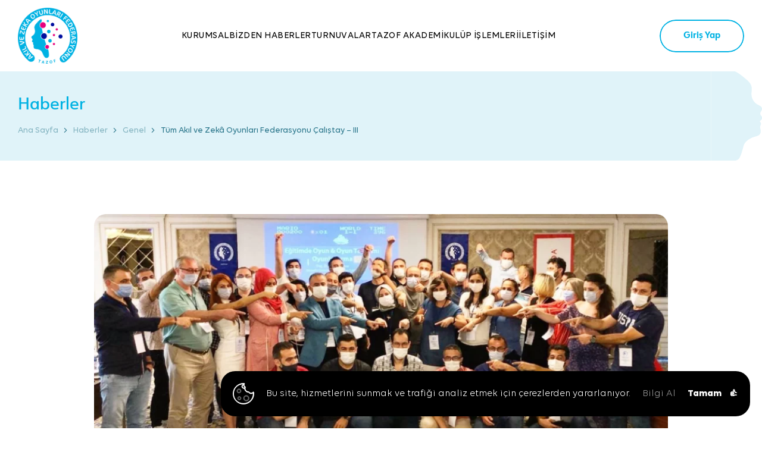

--- FILE ---
content_type: text/html; charset=UTF-8
request_url: https://www.tazof.org.tr/haberler/tum-akil-ve-zeka-oyunlari-federasyonu-calistay-iii
body_size: 11694
content:
<!doctype html>
<html lang="tr" dir="ltr">
	<head>
		<meta charset="utf-8">
		<meta name="viewport" content="width=device-width, initial-scale=1">
		<title>T&uuml;m Akıl ve Zek&acirc; Oyunları Federasyonu &Ccedil;alıştay &ndash; III | Haberler — TAZOF</title>
		<link rel="shortcut icon" href="https://www.tazof.org.tr/assets/image/trademark/favicon.png?v=1678816428" type="image/x-icon">
		<link rel="stylesheet" type="text/css" href="https://www.tazof.org.tr/assets/libs/bootstrap/bootstrap.min.css?v=1678821132">
		<link rel="stylesheet" type="text/css" href="https://www.tazof.org.tr/assets/libs/kalipsotable/kalipso.table.css?v=1678821132">
		<link rel="stylesheet" type="text/css" href="https://www.tazof.org.tr/assets/libs/nprogress/nprogress.css?v=1678821132">
		<link rel="stylesheet" type="text/css" href="https://www.tazof.org.tr/assets/libs/quill/quill.snow.css?v=1678821132">
		<link rel="stylesheet" type="text/css" href="https://www.tazof.org.tr/assets/css/kalipso.libs.css?v=1678821130">
		<link rel="stylesheet" type="text/css" href="https://www.tazof.org.tr/assets/css/kalipso.next.css?v=1681157524">
		<link rel="stylesheet" type="text/css" href="https://www.tazof.org.tr/assets/css/app.css?v=1740677345">
		<link rel="stylesheet" href="https://www.tazof.org.tr/assets/css/tailwind.css?v=1679948822">
    	<link rel="stylesheet" href="https://www.tazof.org.tr/assets/css/style.css?v=1680722168">
		<link rel="canonical" href="https://www.tazof.org.tr/haberler/tum-akil-ve-zeka-oyunlari-federasyonu-calistay-iii" />
		<meta name="copyright" content="TAZOF">
		<meta name="generator" content="TAZOF v1.0.4.6" />
		<meta name="author" content="TAZOF">
		<meta name="title" content="T&uuml;m Akıl ve Zek&acirc; Oyunları Federasyonu &Ccedil;alıştay &ndash; III | Haberler — TAZOF">
		<meta name="description" content="T&uuml;m Akıl ve Zeka Oyunları Federasyonu olarak 10-13 Ağustos 2020 tarihleri arasında d&uuml;zenlediğimiz 3. &Ccedil;alıştayımıza Başkanımız Şaban KURT&rsquo;un a&ccedil;ılış konuşması ile başladık.">
		<meta property="og:type" content="website">
		<meta property="og:url" content="https://www.tazof.org.tr/haberler/tum-akil-ve-zeka-oyunlari-federasyonu-calistay-iii">
		<meta property="og:title" content="T&uuml;m Akıl ve Zek&acirc; Oyunları Federasyonu &Ccedil;alıştay &ndash; III | Haberler — TAZOF">
		<meta property="og:description" content="T&uuml;m Akıl ve Zeka Oyunları Federasyonu olarak 10-13 Ağustos 2020 tarihleri arasında d&uuml;zenlediğimiz 3. &Ccedil;alıştayımıza Başkanımız Şaban KURT&rsquo;un a&ccedil;ılış konuşması ile başladık.">
		<meta property="twitter:card" content="summary">
		<meta property="twitter:url" content="https://www.tazof.org.tr/haberler/tum-akil-ve-zeka-oyunlari-federasyonu-calistay-iii">
		<meta property="twitter:title" content="T&uuml;m Akıl ve Zek&acirc; Oyunları Federasyonu &Ccedil;alıştay &ndash; III | Haberler — TAZOF">
		<meta property="twitter:description" content="T&uuml;m Akıl ve Zeka Oyunları Federasyonu olarak 10-13 Ağustos 2020 tarihleri arasında d&uuml;zenlediğimiz 3. &Ccedil;alıştayımıza Başkanımız Şaban KURT&rsquo;un a&ccedil;ılış konuşması ile başladık.">
		<script>
			window.maps_url = `https://maps.googleapis.com/maps/api/js?key=AIzaSyA86-hoDCY032Z21QBSK-_F0-nduTBHY-4&callback=initMap`;
		</script>
	</head>
<body id="wrap">
		<div class="kn-toast-alert"></div>        <header class="header-field h-[120px] z-[100] duration-450 backface-hidden fixed left-0 top-0 w-full [&.is-fixed]:bg-white [&.is-fixed]:!translate-y-[0] [&.is-fixed]:shadow-[0_30px_60px_-15px_rgb(var(--color-calypso-600)/0.15)] [&.is-hidden]:!translate-y-[-100%]">
            <div class="wrapper max-w-[1440px] mx-auto px-[30px] h-full flex justify-between items-center gap-[20px]">
                <a href="https://www.tazof.org.tr/" class="logo-field max-w-[100px] h-auto block">
                    <img class="image-full-contain" src="https://www.tazof.org.tr/assets/image/trademark/logo.png?v=1678816428" alt="TAZOF Logo">
                </a>
                <div class="mobile-menu-trigger hidden md:flex rounded-[15px] peer/menu group w-[50px] h-[50px] bg-cerulean-500 cursor-pointer flex-col justify-between px-[12px] py-[17px]">
                    <span class="[will-change:transform] backface-hidden ease-[cubic-bezier(.42,.97,.52,1.49)] group-[&.is-active]:w-[100%] group-[&.is-active]:rotate-[45deg] group-[&.is-active]:translate-y-[750%] group-hover:w-[100%] duration-350 block h-[1px] w-[60%] bg-white">
                    </span>
                    <span class="[will-change:transform] backface-hidden ease-[cubic-bezier(.42,.97,.52,1.49)] group-[&.is-active]:w-[0%] group-hover:w-[100%] duration-350 block h-[1px] w-[80%] bg-white">
                    </span>
                    <span class="[will-change:transform] backface-hidden ease-[cubic-bezier(.42,.97,.52,1.49)] group-[&.is-active]:rotate-[-45deg] group-[&.is-active]:translate-y-[-750%] group-hover:w-[100%] duration-350 block h-[1px] w-[100%] bg-white">
                    </span>
                </div>
                <div class="menu-field md:hidden relative peer-[&.is-active]/menu:block h-full md:absolute md:left-0 md:top-full md:bg-white md:w-full md:h-auto md:max-h-[calc(100vh-120px)] md:overflow-x-hidden md:overflow-y-auto md:[border-top:1px_solid_rgb(var(--color-black)/0.1)] md:p-[30px] md:shadow-[0_15px_30px_-5px_rgb(var(--color-black)/0.15)]">
                    <ul class="menu flex items-center gap-[75px] 2xl:gap-[60px] xl:gap-[45px] lg:gap-[30px] md:gap-0 h-full md:flex-col md:items-start">
                        <li class="h-full text-hover-effect-with-specific-child group/li md:w-full has-child md:relative">
                            <a class="h-full text-black md:py-[20px] md:w-full flex items-center text-[15px] group-hover/li:text-primary duration-350 font-medium tracking-[0.03rem] text-hover-effect-child" href="javascript:;">
                                KURUMSAL
                            </a><div class="hidden md:flex items-center justify-center sub-menu-trigger absolute right-0 top-[7.5px] h-[40px] w-[40px] bg-cerulean-500 rounded-[5px] duration-350 cursor-pointer peer group/trigger [&.is-active]:bg-torch-red-700">
                            		<span class="icon icon-chevron-bottom text-[14px] h-[14px] block text-white duration-350 group-[&.is-active]/trigger:rotate-180"></span>
                            	</div>
                                <div class="w-full sub-menu-wrapper absolute left-0 top-full bg-white flex rounded-[45px] p-[10px] shadow-[0_30px_60px_-15px_rgb(var(--color-calypso-600)/0.15)] opacity-0 translate-y-[30px] invisible pointer-events-none duration-350 group-hover/li:opacity-100 group-hover/li:translate-y-0 group-hover/li:pointer-events-auto group-hover/li:visible md:relative md:top-auto md:left-auto md:translate-x-0 md:translate-y-0 md:opacity-100 md:visible md:w-full md:shadow-none md:p-0 md:mb-[15px] md:hidden md:peer-[&.is-active]:block">
                                	<ul class="sub-menu py-[30px] px-[45px] bg-polar-100 rounded-[40px] grid gap-[15px] md:gap-[20px] shrink-0 md:w-full">
	                                    <li class="h-full group/sub-li">
		                                    <a href="https://www.tazof.org.tr/hakkimizda" class="h-full text-calypso-600/75 text-[15px] group-hover/sub-li:text-calypso-600 duration-350 font-medium relative before:absolute before:right-full before:top-[50%] before:w-[6px] before:h-[6px] before:rounded-full before:bg-primary before:translate-y-[-50%] before:translate-x-[-10px] before:scale-0 before:opacity-0 before:duration-350 group-hover/sub-li:before:opacity-100 group-hover/sub-li:before:scale-100">Hakkımızda</a>
	                                    </li>
	                                    <li class="h-full group/sub-li">
		                                    <a href="https://www.tazof.org.tr/kurumsal/yonetim-kurulumuz" class="h-full text-calypso-600/75 text-[15px] group-hover/sub-li:text-calypso-600 duration-350 font-medium relative before:absolute before:right-full before:top-[50%] before:w-[6px] before:h-[6px] before:rounded-full before:bg-primary before:translate-y-[-50%] before:translate-x-[-10px] before:scale-0 before:opacity-0 before:duration-350 group-hover/sub-li:before:opacity-100 group-hover/sub-li:before:scale-100">Y&ouml;netim Kurulumuz</a>
	                                    </li>
	                                    <li class="h-full group/sub-li">
		                                    <a href="https://www.tazof.org.tr/kurumsal/baskan-hakkinda" class="h-full text-calypso-600/75 text-[15px] group-hover/sub-li:text-calypso-600 duration-350 font-medium relative before:absolute before:right-full before:top-[50%] before:w-[6px] before:h-[6px] before:rounded-full before:bg-primary before:translate-y-[-50%] before:translate-x-[-10px] before:scale-0 before:opacity-0 before:duration-350 group-hover/sub-li:before:opacity-100 group-hover/sub-li:before:scale-100">Başkan Hakkında</a>
	                                    </li>
	                                    <li class="h-full group/sub-li">
		                                    <a href="https://www.tazof.org.tr/kurumsal/komisyonlarimiz" class="h-full text-calypso-600/75 text-[15px] group-hover/sub-li:text-calypso-600 duration-350 font-medium relative before:absolute before:right-full before:top-[50%] before:w-[6px] before:h-[6px] before:rounded-full before:bg-primary before:translate-y-[-50%] before:translate-x-[-10px] before:scale-0 before:opacity-0 before:duration-350 group-hover/sub-li:before:opacity-100 group-hover/sub-li:before:scale-100">Komisyonlarımız</a>
	                                    </li>
	                                    <li class="h-full group/sub-li">
		                                    <a href="https://www.tazof.org.tr/kurumsal/usta-egitmenlerimiz" class="h-full text-calypso-600/75 text-[15px] group-hover/sub-li:text-calypso-600 duration-350 font-medium relative before:absolute before:right-full before:top-[50%] before:w-[6px] before:h-[6px] before:rounded-full before:bg-primary before:translate-y-[-50%] before:translate-x-[-10px] before:scale-0 before:opacity-0 before:duration-350 group-hover/sub-li:before:opacity-100 group-hover/sub-li:before:scale-100">Usta Eğitmenlerimiz</a>
	                                    </li>
	                                    <li class="h-full group/sub-li">
		                                    <a href="https://www.tazof.org.tr/kurumsal/genel-merkez" class="h-full text-calypso-600/75 text-[15px] group-hover/sub-li:text-calypso-600 duration-350 font-medium relative before:absolute before:right-full before:top-[50%] before:w-[6px] before:h-[6px] before:rounded-full before:bg-primary before:translate-y-[-50%] before:translate-x-[-10px] before:scale-0 before:opacity-0 before:duration-350 group-hover/sub-li:before:opacity-100 group-hover/sub-li:before:scale-100">Genel Merkez</a>
	                                    </li>
	                                    <li class="h-full group/sub-li">
		                                    <a href="https://www.tazof.org.tr/sikca-sorulan-sorular" class="h-full text-calypso-600/75 text-[15px] group-hover/sub-li:text-calypso-600 duration-350 font-medium relative before:absolute before:right-full before:top-[50%] before:w-[6px] before:h-[6px] before:rounded-full before:bg-primary before:translate-y-[-50%] before:translate-x-[-10px] before:scale-0 before:opacity-0 before:duration-350 group-hover/sub-li:before:opacity-100 group-hover/sub-li:before:scale-100">Merak Edilenler</a>
	                                    </li></ul><div class="slogan self-stretch p-[60px] flex flex-col justify-center leading-snug md:hidden">
                                        <h3 class="title text-[20px] font-bold font-secondary text-primary mb-[15px]">Akıl ve Zeka Oyunları Federasyonu</h3>
                                        <p class="expo text-shuttle-gray-600 italic">Biz, geleceğimiz olan genç nesiller için eğlenceli ve bir o kadar akıl dolu bir yolun yolcusuyuz.</p>
                                    </div>
                        </li>
                        <li class="h-full text-hover-effect-with-specific-child group/li md:w-full">
                            <a class="h-full text-black md:py-[20px] md:w-full flex items-center text-[15px] group-hover/li:text-primary duration-350 font-medium tracking-[0.03rem] text-hover-effect-child" href="https://www.tazof.org.tr/haberler">
                                BİZDEN HABERLER
                            </a>
                        </li>
                        <li class="h-full text-hover-effect-with-specific-child group/li md:w-full">
                            <a class="h-full text-black md:py-[20px] md:w-full flex items-center text-[15px] group-hover/li:text-primary duration-350 font-medium tracking-[0.03rem] text-hover-effect-child" href="https://www.tazof.org.tr/turnuvalar">
                                TURNUVALAR
                            </a>
                        </li>
                        <li class="h-full text-hover-effect-with-specific-child group/li md:w-full">
                            <a class="h-full text-black md:py-[20px] md:w-full flex items-center text-[15px] group-hover/li:text-primary duration-350 font-medium tracking-[0.03rem] text-hover-effect-child" href="https://www.tazof.org.tr/akademi">
                                TAZOF AKADEMİ
                            </a>
                        </li>
                        <li class="h-full text-hover-effect-with-specific-child group/li md:w-full has-child md:relative">
                            <a class="h-full text-black md:py-[20px] md:w-full flex items-center text-[15px] group-hover/li:text-primary duration-350 font-medium tracking-[0.03rem] text-hover-effect-child" href="javascript:;">
                                KUL&Uuml;P İŞLEMLERİ
                            </a><div class="hidden md:flex items-center justify-center sub-menu-trigger absolute right-0 top-[7.5px] h-[40px] w-[40px] bg-cerulean-500 rounded-[5px] duration-350 cursor-pointer peer group/trigger [&.is-active]:bg-torch-red-700">
                            		<span class="icon icon-chevron-bottom text-[14px] h-[14px] block text-white duration-350 group-[&.is-active]/trigger:rotate-180"></span>
                            	</div>
                                <div class=" sub-menu-wrapper absolute left-0 top-full bg-white flex rounded-[45px] p-[10px] shadow-[0_30px_60px_-15px_rgb(var(--color-calypso-600)/0.15)] opacity-0 translate-y-[30px] invisible pointer-events-none duration-350 group-hover/li:opacity-100 group-hover/li:translate-y-0 group-hover/li:pointer-events-auto group-hover/li:visible md:relative md:top-auto md:left-auto md:translate-x-0 md:translate-y-0 md:opacity-100 md:visible md:w-full md:shadow-none md:p-0 md:mb-[15px] md:hidden md:peer-[&.is-active]:block">
                                	<ul class="sub-menu py-[30px] px-[45px] bg-polar-100 rounded-[40px] grid gap-[15px] md:gap-[20px] shrink-0 md:w-full">
	                                    <li class="h-full group/sub-li">
		                                    <a href="https://kulupler.tazof.org.tr/kuluplerimiz" class="h-full text-calypso-600/75 text-[15px] group-hover/sub-li:text-calypso-600 duration-350 font-medium relative before:absolute before:right-full before:top-[50%] before:w-[6px] before:h-[6px] before:rounded-full before:bg-primary before:translate-y-[-50%] before:translate-x-[-10px] before:scale-0 before:opacity-0 before:duration-350 group-hover/sub-li:before:opacity-100 group-hover/sub-li:before:scale-100">Kul&uuml;plerimiz</a>
	                                    </li>
	                                    <li class="h-full group/sub-li">
		                                    <a href="https://kulupler.tazof.org.tr/kuluplerkomisyonu" class="h-full text-calypso-600/75 text-[15px] group-hover/sub-li:text-calypso-600 duration-350 font-medium relative before:absolute before:right-full before:top-[50%] before:w-[6px] before:h-[6px] before:rounded-full before:bg-primary before:translate-y-[-50%] before:translate-x-[-10px] before:scale-0 before:opacity-0 before:duration-350 group-hover/sub-li:before:opacity-100 group-hover/sub-li:before:scale-100">B&ouml;lge Koordinat&ouml;rlerimiz</a>
	                                    </li>
	                                    <li class="h-full group/sub-li">
		                                    <a href="https://kulupler.tazof.org.tr/komisyonuyelerimiz" class="h-full text-calypso-600/75 text-[15px] group-hover/sub-li:text-calypso-600 duration-350 font-medium relative before:absolute before:right-full before:top-[50%] before:w-[6px] before:h-[6px] before:rounded-full before:bg-primary before:translate-y-[-50%] before:translate-x-[-10px] before:scale-0 before:opacity-0 before:duration-350 group-hover/sub-li:before:opacity-100 group-hover/sub-li:before:scale-100">Komisyon &Uuml;yelerimiz</a>
	                                    </li>
	                                    <li class="h-full group/sub-li">
		                                    <a href="https://kulupler.tazof.org.tr/" class="h-full text-calypso-600/75 text-[15px] group-hover/sub-li:text-calypso-600 duration-350 font-medium relative before:absolute before:right-full before:top-[50%] before:w-[6px] before:h-[6px] before:rounded-full before:bg-primary before:translate-y-[-50%] before:translate-x-[-10px] before:scale-0 before:opacity-0 before:duration-350 group-hover/sub-li:before:opacity-100 group-hover/sub-li:before:scale-100">Kul&uuml;p Lisans İşlemleri</a>
	                                    </li>
	                                    <li class="h-full group/sub-li">
		                                    <a href="https://kulupler.tazof.org.tr/lisanssorgulama" class="h-full text-calypso-600/75 text-[15px] group-hover/sub-li:text-calypso-600 duration-350 font-medium relative before:absolute before:right-full before:top-[50%] before:w-[6px] before:h-[6px] before:rounded-full before:bg-primary before:translate-y-[-50%] before:translate-x-[-10px] before:scale-0 before:opacity-0 before:duration-350 group-hover/sub-li:before:opacity-100 group-hover/sub-li:before:scale-100">Lisans Sorgulama</a>
	                                    </li>
	                                    <li class="h-full group/sub-li">
		                                    <a href="https://kulupler.tazof.org.tr/bireyselLisans" class="h-full text-calypso-600/75 text-[15px] group-hover/sub-li:text-calypso-600 duration-350 font-medium relative before:absolute before:right-full before:top-[50%] before:w-[6px] before:h-[6px] before:rounded-full before:bg-primary before:translate-y-[-50%] before:translate-x-[-10px] before:scale-0 before:opacity-0 before:duration-350 group-hover/sub-li:before:opacity-100 group-hover/sub-li:before:scale-100">Bireysel Lisans</a>
	                                    </li></ul>
                        </li>
                        <li class="h-full text-hover-effect-with-specific-child group/li md:w-full">
                            <a class="h-full text-black md:py-[20px] md:w-full flex items-center text-[15px] group-hover/li:text-primary duration-350 font-medium tracking-[0.03rem] text-hover-effect-child" href="https://www.tazof.org.tr/iletisim">
                                İLETİŞİM
                            </a>
                        </li>
                    	<li class="h-full hidden md:block text-hover-effect-with-specific-child group/li md:w-full">
                            <a href="https://www.tazof.org.tr/iletisim" class="h-full text-black md:py-[20px] md:w-full flex items-center text-[15px] group-hover/li:text-primary duration-350 font-medium tracking-[0.03rem] text-hover-effect-child">Bize Ulaşın</a>
                        </li>
                    </ul>                </div>
                                <a target="_blank" href="https://app.tazof.org.tr/" class="md:hidden button group/button h-[55px] rounded-[55px] shadow-[inset_0_0_0_2px_rgb(var(--color-cerulean-500))] [--circle-bg-color:var(--color-primary)] hover-circle-effect flex items-center gap-[15px] px-[40px]">
                    <div class="text font-secondary font-bold text-[15px] text-primary relative z-2 duration-350 group-hover/button:text-white">
                        Giriş Yap                    </div>
                </a>
            </div>
        </header>
        <main class="main-field pt-[120px] overflow-hidden">
	<section class="breadcrumb z-10 relative h-[150px] md:h-auto ">
    <div class="wrapper max-w-[1440px] mx-auto relative px-[30px] z-30 h-full md:py-[30px]">
        <div class="background absolute-full before flex before:absolute-full before:!left-auto before:!right-full before:bg-polar-100">
            <div class="rest bg-polar-100 w-full h-full"></div>
            <svg class="fill-polar-100 h-full w-auto shrink-0 -scale-x-100" xmlns="http://www.w3.org/2000/svg" viewBox="0 0 621.94 1080.17"><path d="m336.36,0s-.27.06-.39.06h-.33c-2.2-.11-4.85.61-7.77,1.72-42.47,14.06-138.25,98.46-138.25,98.46-51,41.84-70.39,80.14-60.64,147.67,10.08,69.68-22.97,132.89-86.36,161.01-45.6,20.26-51.55,44.28-22.91,85.07,4.52,6.48,4.57,18.32,2.59,26.62-2.09,8.52-8.65,16.27-14.27,23.63-12.61,16.11-9.86,30,4.63,43.01,6.22,5.65,12.06,11.84,18.01,17.66-19.99,24.52-19.44,24.3-7.82,55.18,2.97,7.97,3.41,18.32,1.32,26.57-15.64,60.11-2.2,87.61,58.38,102.67,9.91,2.55,19.33,5.53,28.48,8.8,0,0,98.48,32.38,116.11,107.54v.17c.55,1.38,1.16,2.71,1.71,4.21,1.98,8.25,33.54,138.7,61.69,154.36,0,.06.11.11.17.11,8.87,7.47,19.77,12.79,32.11,14.78,1.65.28,3.25.44,4.9.61l.11.28h294.12V0h-285.58Z"/></svg>
        </div>
        <div class="context h-full flex flex-col justify-center relative z-2">

            <div class="page-title font-secondary text-primary font-medium text-[40px] 2xl:text-[36px] xl:text-[32px] lg:text-[28px] md:text-[26px] sm:text-[24px] xs:text-[20px]  mb-[20px]">Haberler</div>

                        <div class="page-location">
                                <a href="https://www.tazof.org.tr/" title="Ana Sayfa" class="item text-calypso-600/50 text-[14px] font-medium duration-350 hover:text-calypso-600 [&.current]:text-calypso-600">
                    Ana Sayfa                </a>
                                    <span class="inline-block split text-calypso-600">
                        <div class="icon icon-chevron-right text-calypso-600 text-[8px] h-[8px] mx-[5px]"></div>
                    </span>
                                    <a href="https://www.tazof.org.tr/haberler" title="Haberler" class="item text-calypso-600/50 text-[14px] font-medium duration-350 hover:text-calypso-600 [&.current]:text-calypso-600">
                    Haberler                </a>
                                    <span class="inline-block split text-calypso-600">
                        <div class="icon icon-chevron-right text-calypso-600 text-[8px] h-[8px] mx-[5px]"></div>
                    </span>
                                    <a href="https://www.tazof.org.tr/haberler?c=42" title="Genel" class="item text-calypso-600/50 text-[14px] font-medium duration-350 hover:text-calypso-600 [&.current]:text-calypso-600">
                    Genel                </a>
                                    <span class="inline-block split text-calypso-600">
                        <div class="icon icon-chevron-right text-calypso-600 text-[8px] h-[8px] mx-[5px]"></div>
                    </span>
                                    <a href="https://www.tazof.org.tr/haberler/tum-akil-ve-zeka-oyunlari-federasyonu-calistay-iii" title="T&uuml;m Akıl ve Zek&acirc; Oyunları Federasyonu &Ccedil;alıştay &ndash; III" class="current item text-calypso-600/50 text-[14px] font-medium duration-350 hover:text-calypso-600 [&.current]:text-calypso-600">
                    T&uuml;m Akıl ve Zek&acirc; Oyunları Federasyonu &Ccedil;alıştay &ndash; III                </a>
                            </div>
                    </div>
    </div>
</section>	<section class="blog-detail mt-[90px] md:mt-[60px] sm:mt-[45px]">
		<div class="wrapper max-w-[1024px] mx-auto px-[30px] relative">
			<div class="thumbnail aspect-[97/40] rounded-[20px] overflow-hidden isolate">
				<img class="image-full-cover" src="https://www.tazof.org.tr/upload/news/tum-akil-ve-zeka-oyunlari-federasyonu-calistay-iii-tr_original.webp" alt="T&uuml;m Akıl ve Zek&acirc; Oyunları Federasyonu &Ccedil;alıştay &ndash; III">			</div>
			<div class="content max-w-[768px] mx-auto mt-[45px]">
				<div class="date text-primary font-secondary font-semibold mb-[10px] uppercase">
					10 Ağustos 2020				</div>
				<div class="title text-[24px] md:text-[22px] sm:text-[20px] leading-snug font-secondary font-semibold text-calypso-600 mb-[60px] sm:mb-[45px] xs:mb-[30px]">
					T&uuml;m Akıl ve Zek&acirc; Oyunları Federasyonu &Ccedil;alıştay &ndash; III				</div>

				<div class="text-editor [&>*:first-child]:!mt-0 [&>*:last-child]:!mb-0 editor-headings:font-secondary editor-headings:tracking-tight !max-w-none mb-[60px]">
				   <p><span style="color: rgb(68, 68, 68);">Tüm Akıl ve Zeka Oyunları Federasyonu olarak 10-13 Ağustos 2020 tarihleri arasında düzenlediğimiz 3. Çalıştayımıza Başkanımız Şaban KURT’un açılış konuşması ile başladık. Komisyonlarımızın yoğun çalışmaları ile devam ettik, ilk günümüzü parkur turnuvamız ile eğlenerek tamamladık.</span></p><p><span style="color: rgb(68, 68, 68);">﻿Çalıştayımızın ikinci gününde komisyon çalışmalarımızı raporlaştırdık, yönetim kurulu ve Federasyon üyelerimize komisyon sunumlarımızı gerçekleştirdik.</span></p><p><span style="color: rgb(68, 68, 68);">Bahçeşehir üniversitesinden Doç. Dr. Yavuz Samur hocamız usta eğitmenlerimize ”Oyunlaştırma” alanı ile ilgili kıymetli bilgilerini paylaştı, eğlenceli ve bilgi dolu bir şekilde çalıştayımızın ikinci gününü tamamladık.</span></p><p><span style="color: rgb(68, 68, 68);">Eğitim programlarımız, turnuva organizasyonlarımız, yürüttüğümüz projeler ve kulüplerimiz gibi bir çok alanda komisyonlarımız üç gün boyunca çalışmalarını sürdürdüler.</span></p>				</div>
									<div class="gallery h-full w-full relative md:mb-[90px]">
						<div class="tournament-gallery swiper w-full">
							<div class="swiper-wrapper h-full">
																	<div class="swiper-slide w-full h-auto aspect-square">
										<a href="https://www.tazof.org.tr/upload/gallery/117356019-990355514747616-6036627655022215322-o_original.webp" class="block overflow-hidden isolate rounded-[35px] w-full h-full" data-fancybox="gallery">
											<img class="image-full-cover duration-350 hover:scale-110" src="https://www.tazof.org.tr/upload/gallery/117356019-990355514747616-6036627655022215322-o_sm.webp" alt="T&uuml;m Akıl ve Zek&acirc; Oyunları Federasyonu &Ccedil;alıştay &ndash; III">
										</a>
									</div>
																	<div class="swiper-slide w-full h-auto aspect-square">
										<a href="https://www.tazof.org.tr/upload/gallery/117367070-990355451414289-7883321814854962945-o_original.webp" class="block overflow-hidden isolate rounded-[35px] w-full h-full" data-fancybox="gallery">
											<img class="image-full-cover duration-350 hover:scale-110" src="https://www.tazof.org.tr/upload/gallery/117367070-990355451414289-7883321814854962945-o_sm.webp" alt="T&uuml;m Akıl ve Zek&acirc; Oyunları Federasyonu &Ccedil;alıştay &ndash; III">
										</a>
									</div>
																	<div class="swiper-slide w-full h-auto aspect-square">
										<a href="https://www.tazof.org.tr/upload/gallery/117577895-992490074534160-3519489308448082673-o_original.webp" class="block overflow-hidden isolate rounded-[35px] w-full h-full" data-fancybox="gallery">
											<img class="image-full-cover duration-350 hover:scale-110" src="https://www.tazof.org.tr/upload/gallery/117577895-992490074534160-3519489308448082673-o_sm.webp" alt="T&uuml;m Akıl ve Zek&acirc; Oyunları Federasyonu &Ccedil;alıştay &ndash; III">
										</a>
									</div>
																	<div class="swiper-slide w-full h-auto aspect-square">
										<a href="https://www.tazof.org.tr/upload/gallery/117584650-990354978081003-1565179951934254817-o_original.webp" class="block overflow-hidden isolate rounded-[35px] w-full h-full" data-fancybox="gallery">
											<img class="image-full-cover duration-350 hover:scale-110" src="https://www.tazof.org.tr/upload/gallery/117584650-990354978081003-1565179951934254817-o_sm.webp" alt="T&uuml;m Akıl ve Zek&acirc; Oyunları Federasyonu &Ccedil;alıştay &ndash; III">
										</a>
									</div>
																	<div class="swiper-slide w-full h-auto aspect-square">
										<a href="https://www.tazof.org.tr/upload/gallery/117592630-990354904747677-3404121444916448762-o_original.webp" class="block overflow-hidden isolate rounded-[35px] w-full h-full" data-fancybox="gallery">
											<img class="image-full-cover duration-350 hover:scale-110" src="https://www.tazof.org.tr/upload/gallery/117592630-990354904747677-3404121444916448762-o_sm.webp" alt="T&uuml;m Akıl ve Zek&acirc; Oyunları Federasyonu &Ccedil;alıştay &ndash; III">
										</a>
									</div>
																	<div class="swiper-slide w-full h-auto aspect-square">
										<a href="https://www.tazof.org.tr/upload/gallery/117593400-991060821343752-691515954056823799-o_original.webp" class="block overflow-hidden isolate rounded-[35px] w-full h-full" data-fancybox="gallery">
											<img class="image-full-cover duration-350 hover:scale-110" src="https://www.tazof.org.tr/upload/gallery/117593400-991060821343752-691515954056823799-o_sm.webp" alt="T&uuml;m Akıl ve Zek&acirc; Oyunları Federasyonu &Ccedil;alıştay &ndash; III">
										</a>
									</div>
																	<div class="swiper-slide w-full h-auto aspect-square">
										<a href="https://www.tazof.org.tr/upload/gallery/117595778-992489784534189-8904639869548350400-o_original.webp" class="block overflow-hidden isolate rounded-[35px] w-full h-full" data-fancybox="gallery">
											<img class="image-full-cover duration-350 hover:scale-110" src="https://www.tazof.org.tr/upload/gallery/117595778-992489784534189-8904639869548350400-o_sm.webp" alt="T&uuml;m Akıl ve Zek&acirc; Oyunları Federasyonu &Ccedil;alıştay &ndash; III">
										</a>
									</div>
																	<div class="swiper-slide w-full h-auto aspect-square">
										<a href="https://www.tazof.org.tr/upload/gallery/117597216-992489444534223-7249584086730190227-o_original.webp" class="block overflow-hidden isolate rounded-[35px] w-full h-full" data-fancybox="gallery">
											<img class="image-full-cover duration-350 hover:scale-110" src="https://www.tazof.org.tr/upload/gallery/117597216-992489444534223-7249584086730190227-o_sm.webp" alt="T&uuml;m Akıl ve Zek&acirc; Oyunları Federasyonu &Ccedil;alıştay &ndash; III">
										</a>
									</div>
																	<div class="swiper-slide w-full h-auto aspect-square">
										<a href="https://www.tazof.org.tr/upload/gallery/117597744-991060771343757-950655844001161671-o_original.webp" class="block overflow-hidden isolate rounded-[35px] w-full h-full" data-fancybox="gallery">
											<img class="image-full-cover duration-350 hover:scale-110" src="https://www.tazof.org.tr/upload/gallery/117597744-991060771343757-950655844001161671-o_sm.webp" alt="T&uuml;m Akıl ve Zek&acirc; Oyunları Federasyonu &Ccedil;alıştay &ndash; III">
										</a>
									</div>
																	<div class="swiper-slide w-full h-auto aspect-square">
										<a href="https://www.tazof.org.tr/upload/gallery/117608117-990355371414297-8585728113527457665-o_original.webp" class="block overflow-hidden isolate rounded-[35px] w-full h-full" data-fancybox="gallery">
											<img class="image-full-cover duration-350 hover:scale-110" src="https://www.tazof.org.tr/upload/gallery/117608117-990355371414297-8585728113527457665-o_sm.webp" alt="T&uuml;m Akıl ve Zek&acirc; Oyunları Federasyonu &Ccedil;alıştay &ndash; III">
										</a>
									</div>
																	<div class="swiper-slide w-full h-auto aspect-square">
										<a href="https://www.tazof.org.tr/upload/gallery/117615074-992489144534253-1971161773652341599-o_original.webp" class="block overflow-hidden isolate rounded-[35px] w-full h-full" data-fancybox="gallery">
											<img class="image-full-cover duration-350 hover:scale-110" src="https://www.tazof.org.tr/upload/gallery/117615074-992489144534253-1971161773652341599-o_sm.webp" alt="T&uuml;m Akıl ve Zek&acirc; Oyunları Federasyonu &Ccedil;alıştay &ndash; III">
										</a>
									</div>
																	<div class="swiper-slide w-full h-auto aspect-square">
										<a href="https://www.tazof.org.tr/upload/gallery/117626434-990355094747658-2901201840680852766-o_original.webp" class="block overflow-hidden isolate rounded-[35px] w-full h-full" data-fancybox="gallery">
											<img class="image-full-cover duration-350 hover:scale-110" src="https://www.tazof.org.tr/upload/gallery/117626434-990355094747658-2901201840680852766-o_sm.webp" alt="T&uuml;m Akıl ve Zek&acirc; Oyunları Federasyonu &Ccedil;alıştay &ndash; III">
										</a>
									</div>
																	<div class="swiper-slide w-full h-auto aspect-square">
										<a href="https://www.tazof.org.tr/upload/gallery/117631350-991060664677101-5948283168123712303-o_original.webp" class="block overflow-hidden isolate rounded-[35px] w-full h-full" data-fancybox="gallery">
											<img class="image-full-cover duration-350 hover:scale-110" src="https://www.tazof.org.tr/upload/gallery/117631350-991060664677101-5948283168123712303-o_sm.webp" alt="T&uuml;m Akıl ve Zek&acirc; Oyunları Federasyonu &Ccedil;alıştay &ndash; III">
										</a>
									</div>
																	<div class="swiper-slide w-full h-auto aspect-square">
										<a href="https://www.tazof.org.tr/upload/gallery/117643938-991061011343733-3882654320052005607-o_original.webp" class="block overflow-hidden isolate rounded-[35px] w-full h-full" data-fancybox="gallery">
											<img class="image-full-cover duration-350 hover:scale-110" src="https://www.tazof.org.tr/upload/gallery/117643938-991061011343733-3882654320052005607-o_sm.webp" alt="T&uuml;m Akıl ve Zek&acirc; Oyunları Federasyonu &Ccedil;alıştay &ndash; III">
										</a>
									</div>
																	<div class="swiper-slide w-full h-auto aspect-square">
										<a href="https://www.tazof.org.tr/upload/gallery/117649980-991060961343738-5338395762838718322-o_original.webp" class="block overflow-hidden isolate rounded-[35px] w-full h-full" data-fancybox="gallery">
											<img class="image-full-cover duration-350 hover:scale-110" src="https://www.tazof.org.tr/upload/gallery/117649980-991060961343738-5338395762838718322-o_sm.webp" alt="T&uuml;m Akıl ve Zek&acirc; Oyunları Federasyonu &Ccedil;alıştay &ndash; III">
										</a>
									</div>
																	<div class="swiper-slide w-full h-auto aspect-square">
										<a href="https://www.tazof.org.tr/upload/gallery/117651078-992490204534147-1951641439925295060-o_original.webp" class="block overflow-hidden isolate rounded-[35px] w-full h-full" data-fancybox="gallery">
											<img class="image-full-cover duration-350 hover:scale-110" src="https://www.tazof.org.tr/upload/gallery/117651078-992490204534147-1951641439925295060-o_sm.webp" alt="T&uuml;m Akıl ve Zek&acirc; Oyunları Federasyonu &Ccedil;alıştay &ndash; III">
										</a>
									</div>
																	<div class="swiper-slide w-full h-auto aspect-square">
										<a href="https://www.tazof.org.tr/upload/gallery/117654520-992489194534248-7493252728781283098-o_original.webp" class="block overflow-hidden isolate rounded-[35px] w-full h-full" data-fancybox="gallery">
											<img class="image-full-cover duration-350 hover:scale-110" src="https://www.tazof.org.tr/upload/gallery/117654520-992489194534248-7493252728781283098-o_sm.webp" alt="T&uuml;m Akıl ve Zek&acirc; Oyunları Federasyonu &Ccedil;alıştay &ndash; III">
										</a>
									</div>
																	<div class="swiper-slide w-full h-auto aspect-square">
										<a href="https://www.tazof.org.tr/upload/gallery/117654958-990355318080969-169772284383946856-n_original.webp" class="block overflow-hidden isolate rounded-[35px] w-full h-full" data-fancybox="gallery">
											<img class="image-full-cover duration-350 hover:scale-110" src="https://www.tazof.org.tr/upload/gallery/117654958-990355318080969-169772284383946856-n_sm.webp" alt="T&uuml;m Akıl ve Zek&acirc; Oyunları Federasyonu &Ccedil;alıştay &ndash; III">
										</a>
									</div>
																	<div class="swiper-slide w-full h-auto aspect-square">
										<a href="https://www.tazof.org.tr/upload/gallery/117654966-990355194747648-9023444456617022860-o_original.webp" class="block overflow-hidden isolate rounded-[35px] w-full h-full" data-fancybox="gallery">
											<img class="image-full-cover duration-350 hover:scale-110" src="https://www.tazof.org.tr/upload/gallery/117654966-990355194747648-9023444456617022860-o_sm.webp" alt="T&uuml;m Akıl ve Zek&acirc; Oyunları Federasyonu &Ccedil;alıştay &ndash; III">
										</a>
									</div>
																	<div class="swiper-slide w-full h-auto aspect-square">
										<a href="https://www.tazof.org.tr/upload/gallery/117706743-990355048080996-4239413458731766330-o_original.webp" class="block overflow-hidden isolate rounded-[35px] w-full h-full" data-fancybox="gallery">
											<img class="image-full-cover duration-350 hover:scale-110" src="https://www.tazof.org.tr/upload/gallery/117706743-990355048080996-4239413458731766330-o_sm.webp" alt="T&uuml;m Akıl ve Zek&acirc; Oyunları Federasyonu &Ccedil;alıştay &ndash; III">
										</a>
									</div>
															</div>
						</div>

						<div class="tournament-pagination absolute flex gap-[15px] !right-auto !bottom-auto !left-[50%] !top-[calc(100%+30px)] translate-x-[-50%] !w-fit [&_span]:!bg-calypso-600/50 [&_span]:opacity-100 [&_span]:!m-0 [&_span]:w-[8px] [&_span]:h-[8px] [&_span]:rounded-full [&_span]:duration-350 [&_span.swiper-pagination-bullet-active]:scale-150 [&_span.swiper-pagination-bullet-active]:!bg-primary"></div>
					</div>
							</div>
		</div>
	</section>
	    <section class="featured-news relative mt-[180px] 2xl:mt-[150px] xl:mt-[120px] lg:mt-[90px] md:mt-[60px] sm:mt-[45px] pb-[60px] md:pb-[30px] sm:pb-[15px]">
        <div class="background h-[calc(60px+45px+90px)] w-full absolute left-0 bottom-0 bg-polar-100"></div>
        <div class="wrapper max-w-[1440px] mx-auto px-[30px] grid grid-cols-[minmax(0,4.25fr)_minmax(0,8fr)] lg:grid-cols-2 sm:grid-cols-1 gap-x-[180px] 2xl:gap-x-[150px] xl:gap-x-[120px] lg:gap-x-[90px] md:gap-x-[60px] gap-y-[90px] xl:gap-y-[60px] sm:gap-y-[45px] z-2 relative">
            <div class="text relative z-10">
                <div class="text-editor [&>*:first-child]:!mt-0 [&>*:last-child]:!mb-0 editor-headings:tracking-tight editor-headings:font-medium editor-headings:font-secondary editor-headings:!mb-[20px]">
                    <h3 style="color:#00b2e3">Bizden Haberler</span></h2>
                    <p>TAZOF'dan en güncel haberleri alın ve bizi takipte kalın.</p>
                </div>
                <div class="nav-wrapper flex items-center justify-between gap-[30px] mt-[45px] md:mt-[30px] w-full">
                    <a href="https://www.tazof.org.tr/haberler" class="button group/button w-fit h-[55px] rounded-[55px] shadow-[inset_0_0_0_2px_rgb(var(--color-cerulean-500))] [--circle-bg-color:var(--color-primary)] hover-circle-effect flex items-center gap-[15px] px-[40px]">
                        <div class="text font-secondary font-bold text-[15px] text-primary relative z-2 duration-350 group-hover/button:text-white">
                            Tüm Haberler                        </div>
                    </a>
                    <div class="navigation flex gap-[10px]">
                        <div class="blog-prev cursor-pointer group/nav"><span class="icon duration-350 block relative group-hover/nav:text-primary group-hover/nav:translate-x-[-5px] icon-chevron-left text-[26px] h-[26px] text-calypso-600"></span></div>
                        <div class="blog-next cursor-pointer group/nav"><span class="icon duration-350 block relative group-hover/nav:text-primary group-hover/nav:translate-x-[5px] icon-chevron-right text-[26px] h-[26px] text-calypso-600"></span></div>
                    </div>
                </div>
            </div>
            <div class="carousel stretch-wrapper row-span-2">
                <div class="featured-news-carousel swiper stretch-to-viewport animate-carousel !overflow-visible sm:!w-full">
                    <div class="swiper-wrapper">
                                                                            <div class="swiper-slide">
                                <a href="https://www.tazof.org.tr/haberler/federasyon-baskanimiz-sayin-saban-kurtun-ankara-ziyaretleri" class="blog-box h-[415px] lg:h-[375px] rounded-[50px] block overflow-hidden isolate relative group/blog duration-350 hover:!translate-y-[-5px] hover:shadow-[0_30px_60px_-15px_rgb(var(--color-calypso-600)/0.33)]">
                                    <div class="background absolute-full bg-calypso-600">
                                        <img class="image-full-cover mix-blend-luminosity duration-450 opacity-0 scale-150 group-hover/blog:opacity-5 group-hover/blog:scale-100" src="https://www.tazof.org.tr/upload/news/federasyon-baskanimiz-sayin-saban-kurt-039-un-ankara-ziyaretleri-tr_md.webp" alt="Federasyon Başkanımız Sayın Şaban Kurt&#039;un Ankara Ziyaretleri">                                    </div>
                                    <div class="content p-[45px] lg:p-[30px] relative z-2 flex flex-col gap-[30px] justify-between h-full">
                                        <div class="title font-secondary text-[18px] font-semibold text-white leading-snug line-clamp-2 relative before:absolute before:top-0 before:left-0 before:h-full before:w-[4px] before:rounded-full before:bg-white/40 pl-[15px]">
                                            Federasyon Başkanımız Sayın Şaban Kurt&#039;un Ankara Ziyaretleri                                        </div>
                                        <div class="date text-white/50 font-secondary font-semibold tracking-[0.2rem] text-[13px] uppercase">
                                            01 Ağustos 2024                                        </div>
                                        <div class="expo-wrapper flex flex-col gap-[10px]">
                                            <div class="expo text-[15px] text-white leading-snug line-clamp-3 relative before:absolute before:top-0 before:left-0 before:h-full before:w-[2px] before:rounded-full before:bg-white/40 pl-[15px]">
                                                📌Federasyon Başkanımız Sayın Şaban Kurt, Eğitim Koordinatörümüz Hasan Gök, Başkanl...                                            </div>
                                            <div class="block group/circle w-[40px] h-[40px] mr-0 ml-auto overflow-hidden isolate shrink-0 duration-450 shadow-[0_0_0_1px_rgb(var(--color-white)/0.4)] group-hover/blog:shadow-[0_0_0_1px_rgb(var(--color-white))] rounded-full flex-center [--circle-bg-color:white] hover-circle-effect"><span class="icon icon-chevron-right text-white text-[10px] h-[10px] duration-350 relative z-2 group-hover/circle:text-calypso-600"></span></div>
                                        </div>
                                    </div>
                                </a>
                            </div>
                                                                            <div class="swiper-slide">
                                <a href="https://www.tazof.org.tr/haberler/federasyon-baskanimiz-sayin-saban-kurt-istanbul-il-mem-ve-istanbul-il-gsbyi-ziyaret-etti" class="blog-box h-[415px] lg:h-[375px] rounded-[50px] block overflow-hidden isolate relative group/blog duration-350 hover:!translate-y-[-5px] hover:shadow-[0_30px_60px_-15px_rgb(var(--color-calypso-600)/0.33)]">
                                    <div class="background absolute-full bg-calypso-600">
                                        <img class="image-full-cover mix-blend-luminosity duration-450 opacity-0 scale-150 group-hover/blog:opacity-5 group-hover/blog:scale-100" src="https://www.tazof.org.tr/upload/news/federasyon-baskanimiz-sayin-saban-kurt-istanbul-il-mem-ve-istanbul-il-gsb-039-yi-ziyaret-etti-tr_md_5.webp" alt="Federasyon Başkanımız Sayın Şaban Kurt İstanbul İl MEM ve İstanbul İl GSB&#039;yi ziyaret etti.">                                    </div>
                                    <div class="content p-[45px] lg:p-[30px] relative z-2 flex flex-col gap-[30px] justify-between h-full">
                                        <div class="title font-secondary text-[18px] font-semibold text-white leading-snug line-clamp-2 relative before:absolute before:top-0 before:left-0 before:h-full before:w-[4px] before:rounded-full before:bg-white/40 pl-[15px]">
                                            Federasyon Başkanımız Sayın Şaban Kurt İstanbul İl MEM ve İstanbul İl GSB&#039;yi ziyaret etti.                                        </div>
                                        <div class="date text-white/50 font-secondary font-semibold tracking-[0.2rem] text-[13px] uppercase">
                                            23 Ocak 2024                                        </div>
                                        <div class="expo-wrapper flex flex-col gap-[10px]">
                                            <div class="expo text-[15px] text-white leading-snug line-clamp-3 relative before:absolute before:top-0 before:left-0 before:h-full before:w-[2px] before:rounded-full before:bg-white/40 pl-[15px]">
                                                Federasyon Başkanımız Sayın Şaban Kurt İstanbul İl MEM ve İstanbul İl GSB&#039;yi ziyaret etti.                                            </div>
                                            <div class="block group/circle w-[40px] h-[40px] mr-0 ml-auto overflow-hidden isolate shrink-0 duration-450 shadow-[0_0_0_1px_rgb(var(--color-white)/0.4)] group-hover/blog:shadow-[0_0_0_1px_rgb(var(--color-white))] rounded-full flex-center [--circle-bg-color:white] hover-circle-effect"><span class="icon icon-chevron-right text-white text-[10px] h-[10px] duration-350 relative z-2 group-hover/circle:text-calypso-600"></span></div>
                                        </div>
                                    </div>
                                </a>
                            </div>
                                                                            <div class="swiper-slide">
                                <a href="https://www.tazof.org.tr/haberler/suriye-elbab-turnuvasi-2021" class="blog-box h-[415px] lg:h-[375px] rounded-[50px] block overflow-hidden isolate relative group/blog duration-350 hover:!translate-y-[-5px] hover:shadow-[0_30px_60px_-15px_rgb(var(--color-calypso-600)/0.33)]">
                                    <div class="background absolute-full bg-calypso-600">
                                        <img class="image-full-cover mix-blend-luminosity duration-450 opacity-0 scale-150 group-hover/blog:opacity-5 group-hover/blog:scale-100" src="https://www.tazof.org.tr/upload/news/suriye-elbab-turnuvasi-2021-tr_md_3.webp" alt="Suriye Elbab Turnuvası 2021">                                    </div>
                                    <div class="content p-[45px] lg:p-[30px] relative z-2 flex flex-col gap-[30px] justify-between h-full">
                                        <div class="title font-secondary text-[18px] font-semibold text-white leading-snug line-clamp-2 relative before:absolute before:top-0 before:left-0 before:h-full before:w-[4px] before:rounded-full before:bg-white/40 pl-[15px]">
                                            Suriye Elbab Turnuvası 2021                                        </div>
                                        <div class="date text-white/50 font-secondary font-semibold tracking-[0.2rem] text-[13px] uppercase">
                                            25 Temmuz 2021                                        </div>
                                        <div class="expo-wrapper flex flex-col gap-[10px]">
                                            <div class="expo text-[15px] text-white leading-snug line-clamp-3 relative before:absolute before:top-0 before:left-0 before:h-full before:w-[2px] before:rounded-full before:bg-white/40 pl-[15px]">
                                                Suriye Elbab'da turnuva gerçekleştirdik.                                            </div>
                                            <div class="block group/circle w-[40px] h-[40px] mr-0 ml-auto overflow-hidden isolate shrink-0 duration-450 shadow-[0_0_0_1px_rgb(var(--color-white)/0.4)] group-hover/blog:shadow-[0_0_0_1px_rgb(var(--color-white))] rounded-full flex-center [--circle-bg-color:white] hover-circle-effect"><span class="icon icon-chevron-right text-white text-[10px] h-[10px] duration-350 relative z-2 group-hover/circle:text-calypso-600"></span></div>
                                        </div>
                                    </div>
                                </a>
                            </div>
                                                                            <div class="swiper-slide">
                                <a href="https://www.tazof.org.tr/haberler/tasarim-yarismacilarimizin-gozunden" class="blog-box h-[415px] lg:h-[375px] rounded-[50px] block overflow-hidden isolate relative group/blog duration-350 hover:!translate-y-[-5px] hover:shadow-[0_30px_60px_-15px_rgb(var(--color-calypso-600)/0.33)]">
                                    <div class="background absolute-full bg-calypso-600">
                                        <img class="image-full-cover mix-blend-luminosity duration-450 opacity-0 scale-150 group-hover/blog:opacity-5 group-hover/blog:scale-100" src="https://www.tazof.org.tr/upload/news/tasarim-yarismacilarimizin-gozunden-tr_md.webp" alt="Tasarım Yarışmacılarımızın G&ouml;z&uuml;nden">                                    </div>
                                    <div class="content p-[45px] lg:p-[30px] relative z-2 flex flex-col gap-[30px] justify-between h-full">
                                        <div class="title font-secondary text-[18px] font-semibold text-white leading-snug line-clamp-2 relative before:absolute before:top-0 before:left-0 before:h-full before:w-[4px] before:rounded-full before:bg-white/40 pl-[15px]">
                                            Tasarım Yarışmacılarımızın G&ouml;z&uuml;nden                                        </div>
                                        <div class="date text-white/50 font-secondary font-semibold tracking-[0.2rem] text-[13px] uppercase">
                                            22 Ağustos 2020                                        </div>
                                        <div class="expo-wrapper flex flex-col gap-[10px]">
                                            <div class="expo text-[15px] text-white leading-snug line-clamp-3 relative before:absolute before:top-0 before:left-0 before:h-full before:w-[2px] before:rounded-full before:bg-white/40 pl-[15px]">
                                                FİNALİSTLERİMİZİN GÖZÜNDEN AKIL VE ZEKA OYUNLARI TASARIM YARIŞMAMIZ2. Tasarım yarı...                                            </div>
                                            <div class="block group/circle w-[40px] h-[40px] mr-0 ml-auto overflow-hidden isolate shrink-0 duration-450 shadow-[0_0_0_1px_rgb(var(--color-white)/0.4)] group-hover/blog:shadow-[0_0_0_1px_rgb(var(--color-white))] rounded-full flex-center [--circle-bg-color:white] hover-circle-effect"><span class="icon icon-chevron-right text-white text-[10px] h-[10px] duration-350 relative z-2 group-hover/circle:text-calypso-600"></span></div>
                                        </div>
                                    </div>
                                </a>
                            </div>
                                                                            <div class="swiper-slide">
                                <a href="https://www.tazof.org.tr/haberler/tum-akil-ve-zeka-oyunlari-federasyonu-calistay-iii" class="blog-box h-[415px] lg:h-[375px] rounded-[50px] block overflow-hidden isolate relative group/blog duration-350 hover:!translate-y-[-5px] hover:shadow-[0_30px_60px_-15px_rgb(var(--color-calypso-600)/0.33)]">
                                    <div class="background absolute-full bg-calypso-600">
                                        <img class="image-full-cover mix-blend-luminosity duration-450 opacity-0 scale-150 group-hover/blog:opacity-5 group-hover/blog:scale-100" src="https://www.tazof.org.tr/upload/news/tum-akil-ve-zeka-oyunlari-federasyonu-calistay-iii-tr_md.webp" alt="T&uuml;m Akıl ve Zek&acirc; Oyunları Federasyonu &Ccedil;alıştay &ndash; III">                                    </div>
                                    <div class="content p-[45px] lg:p-[30px] relative z-2 flex flex-col gap-[30px] justify-between h-full">
                                        <div class="title font-secondary text-[18px] font-semibold text-white leading-snug line-clamp-2 relative before:absolute before:top-0 before:left-0 before:h-full before:w-[4px] before:rounded-full before:bg-white/40 pl-[15px]">
                                            T&uuml;m Akıl ve Zek&acirc; Oyunları Federasyonu &Ccedil;alıştay &ndash; III                                        </div>
                                        <div class="date text-white/50 font-secondary font-semibold tracking-[0.2rem] text-[13px] uppercase">
                                            10 Ağustos 2020                                        </div>
                                        <div class="expo-wrapper flex flex-col gap-[10px]">
                                            <div class="expo text-[15px] text-white leading-snug line-clamp-3 relative before:absolute before:top-0 before:left-0 before:h-full before:w-[2px] before:rounded-full before:bg-white/40 pl-[15px]">
                                                Tüm Akıl ve Zeka Oyunları Federasyonu olarak 10-13 Ağustos 2020 tarihleri arasında...                                            </div>
                                            <div class="block group/circle w-[40px] h-[40px] mr-0 ml-auto overflow-hidden isolate shrink-0 duration-450 shadow-[0_0_0_1px_rgb(var(--color-white)/0.4)] group-hover/blog:shadow-[0_0_0_1px_rgb(var(--color-white))] rounded-full flex-center [--circle-bg-color:white] hover-circle-effect"><span class="icon icon-chevron-right text-white text-[10px] h-[10px] duration-350 relative z-2 group-hover/circle:text-calypso-600"></span></div>
                                        </div>
                                    </div>
                                </a>
                            </div>
                                                                            <div class="swiper-slide">
                                <a href="https://www.tazof.org.tr/haberler/genclik-ve-spor-bakanligi-ile-akil-ve-zeka-oyunlari-egitici-egitimimize-basladik" class="blog-box h-[415px] lg:h-[375px] rounded-[50px] block overflow-hidden isolate relative group/blog duration-350 hover:!translate-y-[-5px] hover:shadow-[0_30px_60px_-15px_rgb(var(--color-calypso-600)/0.33)]">
                                    <div class="background absolute-full bg-calypso-600">
                                        <img class="image-full-cover mix-blend-luminosity duration-450 opacity-0 scale-150 group-hover/blog:opacity-5 group-hover/blog:scale-100" src="https://www.tazof.org.tr/upload/news/genclik-ve-spor-bakanligi-ile-akil-ve-zeka-oyunlari-egitici-egitimimize-basladik-tr_md.webp" alt="Gen&ccedil;lik ve Spor Bakanlığı ile Akıl ve Zeka Oyunları Eğitici Eğitimimize Başladık!">                                    </div>
                                    <div class="content p-[45px] lg:p-[30px] relative z-2 flex flex-col gap-[30px] justify-between h-full">
                                        <div class="title font-secondary text-[18px] font-semibold text-white leading-snug line-clamp-2 relative before:absolute before:top-0 before:left-0 before:h-full before:w-[4px] before:rounded-full before:bg-white/40 pl-[15px]">
                                            Gen&ccedil;lik ve Spor Bakanlığı ile Akıl ve Zeka Oyunları Eğitici Eğitimimize Başladık!                                        </div>
                                        <div class="date text-white/50 font-secondary font-semibold tracking-[0.2rem] text-[13px] uppercase">
                                            17 Ekim 2019                                        </div>
                                        <div class="expo-wrapper flex flex-col gap-[10px]">
                                            <div class="expo text-[15px] text-white leading-snug line-clamp-3 relative before:absolute before:top-0 before:left-0 before:h-full before:w-[2px] before:rounded-full before:bg-white/40 pl-[15px]">
                                                Tüm Akıl ve Zeka Oyunları Federasyonu olarak Gençlik ve Spor Bakanlığı ile Akıl ve...                                            </div>
                                            <div class="block group/circle w-[40px] h-[40px] mr-0 ml-auto overflow-hidden isolate shrink-0 duration-450 shadow-[0_0_0_1px_rgb(var(--color-white)/0.4)] group-hover/blog:shadow-[0_0_0_1px_rgb(var(--color-white))] rounded-full flex-center [--circle-bg-color:white] hover-circle-effect"><span class="icon icon-chevron-right text-white text-[10px] h-[10px] duration-350 relative z-2 group-hover/circle:text-calypso-600"></span></div>
                                        </div>
                                    </div>
                                </a>
                            </div>
                                            </div>
                </div>
            </div>
            <div class="contact-info flex items-center justify-between sm:justify-center gap-[30px] relative z-10">
                <div class="info">
                    <div class="title text-secondary font-medium font-secondary text-[25px] lg:text-[22px] md:text-[20px] sm:text-[18px] tracking-tight mb-[15px]">Bilgi Hattı</div>
                                        <a href="tel:08505150045" class="text-hover-effect block text-[20px] md:text-[18px] sm:text-[16px] font-medium text-hippie-blue-400 duration-350 hover:text-calypso-600">(0850) 515 00 45</a>
                </div>

                <div class="info">
                    <div class="title text-secondary font-medium font-secondary text-[25px] lg:text-[22px] md:text-[20px] sm:text-[18px] tracking-tight mb-[15px]">Bize Yazın</div>
                    <a href="/cdn-cgi/l/email-protection#7f1d161318163f0b1e05101951100d18510b0d" class="text-hover-effect block text-[20px] md:text-[18px] sm:text-[16px] font-medium text-hippie-blue-400 duration-350 hover:text-calypso-600"><span class="__cf_email__" data-cfemail="d3b1babfb4ba93a7b2a9bcb5fdbca1b4fda7a1">[email&#160;protected]</span></a>
                </div>
            </div>
        </div>
    </section>
</main>		<footer class="footer-field overflow-hidden isolate block w-full relative bg-polar-100">
			<div class="content">
				<div class="wrapper max-w-[1440px] mx-auto px-[30px] flex items-center justify-between gap-[90px] xl:gap-[60px] py-[60px] md:py-[45px] md:flex-col">
					<a href="https://www.tazof.org.tr/" class="logo-field max-w-[160px] md:max-w-[120px] w-full h-auto block">
						<img class="image-full-contain" src="https://www.tazof.org.tr/assets/image/trademark/logo.png?v=1678816428" alt="TAZOF Logo">
					</a>
					<div class="link-field grid grid-cols-[repeat(4,minmax(0,auto))] lg:grid-cols-[repeat(3,minmax(0,auto))] md:grid-cols-[repeat(2,minmax(0,auto))] gap-x-[60px] gap-y-[15px] w-full sm:max-w-[480px] sm:mx-auto">
						
		                        	<a href="https://www.tazof.org.tr/hakkimizda" class="text-calypso-600 h-fit self-start leading-snug text-[15px] hover:text-casal-700 duration-350 font-medium relative before:absolute before:right-full before:top-[50%] before:w-[6px] before:h-[6px] before:rounded-full before:bg-primary before:translate-y-[-50%] before:translate-x-[-10px] before:scale-0 before:opacity-0 before:duration-350 hover:before:opacity-100 hover:before:scale-100">
		                        		Hakkımızda
		                        	</a>
		                        	<a href="https://www.tazof.org.tr/kurumsal/baskan-hakkinda" class="text-calypso-600 h-fit self-start leading-snug text-[15px] hover:text-casal-700 duration-350 font-medium relative before:absolute before:right-full before:top-[50%] before:w-[6px] before:h-[6px] before:rounded-full before:bg-primary before:translate-y-[-50%] before:translate-x-[-10px] before:scale-0 before:opacity-0 before:duration-350 hover:before:opacity-100 hover:before:scale-100">
		                        		Başkan
		                        	</a>
		                        	<a href="https://www.tazof.org.tr/kurumsal/yonetim-kurulumuz" class="text-calypso-600 h-fit self-start leading-snug text-[15px] hover:text-casal-700 duration-350 font-medium relative before:absolute before:right-full before:top-[50%] before:w-[6px] before:h-[6px] before:rounded-full before:bg-primary before:translate-y-[-50%] before:translate-x-[-10px] before:scale-0 before:opacity-0 before:duration-350 hover:before:opacity-100 hover:before:scale-100">
		                        		Y&ouml;netim Kurulumuz
		                        	</a>
		                        	<a href="https://www.tazof.org.tr/kurumsal/baskanlik-koordinatorlugu" class="text-calypso-600 h-fit self-start leading-snug text-[15px] hover:text-casal-700 duration-350 font-medium relative before:absolute before:right-full before:top-[50%] before:w-[6px] before:h-[6px] before:rounded-full before:bg-primary before:translate-y-[-50%] before:translate-x-[-10px] before:scale-0 before:opacity-0 before:duration-350 hover:before:opacity-100 hover:before:scale-100">
		                        		Başkanlık Koordinat&ouml;rl&uuml;ğ&uuml;
		                        	</a>
		                        	<a href="https://www.tazof.org.tr/kurumsal/komisyonlarimiz" class="text-calypso-600 h-fit self-start leading-snug text-[15px] hover:text-casal-700 duration-350 font-medium relative before:absolute before:right-full before:top-[50%] before:w-[6px] before:h-[6px] before:rounded-full before:bg-primary before:translate-y-[-50%] before:translate-x-[-10px] before:scale-0 before:opacity-0 before:duration-350 hover:before:opacity-100 hover:before:scale-100">
		                        		Komisyonlarımız
		                        	</a>
		                        	<a href="https://www.tazof.org.tr/kurumsal/usta-egitmenlerimiz" class="text-calypso-600 h-fit self-start leading-snug text-[15px] hover:text-casal-700 duration-350 font-medium relative before:absolute before:right-full before:top-[50%] before:w-[6px] before:h-[6px] before:rounded-full before:bg-primary before:translate-y-[-50%] before:translate-x-[-10px] before:scale-0 before:opacity-0 before:duration-350 hover:before:opacity-100 hover:before:scale-100">
		                        		Usta Eğitmenlerimiz
		                        	</a>
		                        	<a href="https://www.tazof.org.tr/kurumsal/genel-merkez" class="text-calypso-600 h-fit self-start leading-snug text-[15px] hover:text-casal-700 duration-350 font-medium relative before:absolute before:right-full before:top-[50%] before:w-[6px] before:h-[6px] before:rounded-full before:bg-primary before:translate-y-[-50%] before:translate-x-[-10px] before:scale-0 before:opacity-0 before:duration-350 hover:before:opacity-100 hover:before:scale-100">
		                        		Genel Merkez
		                        	</a>
		                        	<a href="https://www.tazof.org.tr/sikca-sorulan-sorular" class="text-calypso-600 h-fit self-start leading-snug text-[15px] hover:text-casal-700 duration-350 font-medium relative before:absolute before:right-full before:top-[50%] before:w-[6px] before:h-[6px] before:rounded-full before:bg-primary before:translate-y-[-50%] before:translate-x-[-10px] before:scale-0 before:opacity-0 before:duration-350 hover:before:opacity-100 hover:before:scale-100">
		                        		Merak Edilenler
		                        	</a>					</div>
					<div class="social-field">
						<div class="social flex items-center gap-[20px] shrink-0">
															<a href="https://www.facebook.com/tumakiloyunlari/" target="_blank" rel="noopener noreferrer" class="block relative icon-hover-effect shrink-0 [&_.actual>span]:text-calypso-600">
									<span class="icon icon-facebook text-[24px] h-[24px] text-calypso-600/30"></span>
								</a>
															<a href="https://twitter.com/tumakiloyunlari" target="_blank" rel="noopener noreferrer" class="block relative icon-hover-effect shrink-0 [&_.actual>span]:text-calypso-600">
									<span class="icon icon-twitter text-[24px] h-[24px] text-calypso-600/30"></span>
								</a>
															<a href="https://www.instagram.com/tumakiloyunlari/" target="_blank" rel="noopener noreferrer" class="block relative icon-hover-effect shrink-0 [&_.actual>span]:text-calypso-600">
									<span class="icon icon-instagram text-[24px] h-[24px] text-calypso-600/30"></span>
								</a>
															<a href="https://www.linkedin.com/in/ak%C4%B1l-ve-zeka-oyunlar%C4%B1-federasyonu-458302151/" target="_blank" rel="noopener noreferrer" class="block relative icon-hover-effect shrink-0 [&_.actual>span]:text-calypso-600">
									<span class="icon icon-linkedin text-[24px] h-[24px] text-calypso-600/30"></span>
								</a>
															<a href="https://www.youtube.com/@Tumakiloyunlari" target="_blank" rel="noopener noreferrer" class="block relative icon-hover-effect shrink-0 [&_.actual>span]:text-calypso-600">
									<span class="icon icon-youtube text-[24px] h-[24px] text-calypso-600/30"></span>
								</a>
													</div>
						<div class="links flex items-center mt-[20px] md:flex-col">
							<a href="https://www.tazof.org.tr/sayfalar/aydinlatma-metni" class="text-calypso-600/50 whitespace-nowrap h-fit self-start leading-snug text-[13px] hover:text-casal-700 duration-350 font-medium">Aydınlatma Metni</a><div class="split shrink-0 mx-[10px] text-calypso-600/50 text-[13px] md:hidden">|</div><a href="https://www.tazof.org.tr/sayfalar/aydinlatma-metni" class="text-calypso-600/50 whitespace-nowrap h-fit self-start leading-snug text-[13px] hover:text-casal-700 duration-350 font-medium">&Ccedil;erez Politikası</a> 
						</div>
					</div>
				</div>
			</div>
			<div class="copyright bg-polar-150">
				<div class="wrapper max-w-[1440px] mx-auto px-[30px] flex items-center justify-between gap-[30px] py-[15px] sm:flex-col">
					<div class="text text-[14px] font-medium text-calypso-600/50">
						Telif Hakkı © 2026 · Tüm hakkı saklıdır.	
					</div>
					<a href="https://www.sohomedya.com/" target="_blank" class="author-brand h-[20px] block relative opacity-20">
						<img class="image-full-contain" src="https://www.tazof.org.tr/assets/image/source/soho.png?v=1678816428" alt="Web Tasarım">
					</a>
				</div>
			</div>
		</footer>
		<a href="https://app.tazof.org.tr/register" class="block fixed-object fixed right-[30px] bottom-[30px] w-[200px] xl:w-[150px] md:w-[100px] sm:w-[75px] scale-50 z-50 translate-y-[150%] ease-[cubic-bezier(.25,.75,.5,1.25)] duration-450 [&.is-visible]:translate-y-0 [&.is-visible]:scale-100">
			<img class="w-full h-auto object-contain object-center block" src="https://www.tazof.org.tr/assets/image/source/box.png?v=1678816428" alt="" aria-hidden="true">
		</a>
		<script data-cfasync="false" src="/cdn-cgi/scripts/5c5dd728/cloudflare-static/email-decode.min.js"></script><script src="https://www.tazof.org.tr/assets/libs/jquery/jquery.min.js?v=1708975664"></script>
		<script src="https://www.tazof.org.tr/assets/libs/pjax/jquery.pjax.min.js?v=1708975699"></script>
		<script src="https://www.tazof.org.tr/assets/libs/bootstrap/bootstrap.bundle.min.js?v=1678821132"></script>
		<script src="https://www.tazof.org.tr/assets/libs/nprogress/nprogress.js?v=1678821132"></script>
		<script src="https://www.tazof.org.tr/assets/libs/kalipsotable/l10n/tr.js?v=1678821132"></script>
		<script src="https://www.tazof.org.tr/assets/libs/kalipsotable/kalipso.table.js?v=1678821132"></script>
		<script src="https://www.tazof.org.tr/assets/libs/quill/quill.min.js?v=1678821132"></script>
		<script src="https://www.tazof.org.tr/assets/libs/quill/image-resize.min.js?v=1678821132"></script>
		<script src="https://www.tazof.org.tr/assets/libs/draggable/draggable.bundle.min.js?v=1678821132"></script>
		<script>
						window.init = () => {

				let contentListSource = null;
				let contentListColumns = null;
				if (document.querySelector('#contentsTable')) {
					const el = document.querySelector('#contentsTable');
					contentListSource = el.getAttribute('data-source');
					contentListColumns = el.getAttribute('data-columns');
					if (contentListColumns) {
						contentListColumns = JSON.parse(el.getAttribute('data-columns'))
					}
				}

				let formListSource = null;
				let formListColumns = null;
				if (document.querySelector('#formsTable')) {
					const el = document.querySelector('#formsTable');
					formListSource = el.getAttribute('data-source');
					formListColumns = el.getAttribute('data-columns');
					if (formListColumns) {
						formListColumns = JSON.parse(el.getAttribute('data-columns'))
					}
				}

				let tableVariables = {
					menusTable: {
						selector: "#menusTable",
						language: "tr",
						server: true,
						source: 'https://www.tazof.org.tr/management/menus/list',
						columns: [ 
							{
								"searchable": {
									"type": "number",
									"min": 1,
									"max": 999
								},
								"orderable": true,
								"title": "#",
								"key": "id"
							},
							{
								"searchable": {
									"type": "text",
									"maxlength": 50
								},
								"orderable": true,
								"title": "Anahtar",
								"key": "menu_key"
							},
							{
								"searchable": false,
								"orderable": false,
								"title": "Bağlantılar",
								"key": "item_count"
							},
							{
								"searchable": {
									"type": "text",
									"maxlength": 50
								},
								"orderable": true,
								"title": "Eklenme",
								"key": "created"
							},
							{
								"searchable": {
									"type": "text",
									"maxlength": 50
								},
								"orderable": true,
								"title": "Güncellenme",
								"key": "updated"
							},
							{
								"searchable": false,
								"orderable": false,
								"title": "İşlem",
								"key": "action"
							}
						],
						customize: {
							tableWrapClass: "table-responsive",
							tableClass: "table table-bordered",
							inputClass: "form-control form-control-sm",
							selectClass: "form-select form-select-sm",
						},
						tableHeader: {
							searchBar: true
						},
						tableFooter: {
							visible: true,
							searchBar: true
						}
					},
					mediasTable: {
						selector: "#mediasTable",
						language: "tr",
						server: true,
						source: 'https://www.tazof.org.tr/management/media/list',
						columns: [ 
							{
								"searchable": {
									"type": "number",
									"min": 1,
									"max": 999
								},
								"orderable": true,
								"title": "#",
								"key": "id"
							},
							{
								"searchable": {
									"type": "text",
									"maxlength": 50
								},
								"orderable": true,
								"title": "Ad",
								"key": "name"
							},
							{
								"searchable": {
									"type": "select",
									"maxlength": 50,
									"datas": [{"value":"general","name":"Genel"}],
								},
								"orderable": true,
								"title": "Modül",
								"key": "module"
							},
							{
								"searchable": false,
								"orderable": false,
								"title": "Önizleme",
								"key": "files"
							},
							{
								"searchable": {
									"type": "text",
									"maxlength": 50
								},
								"orderable": true,
								"title": "Uzantı",
								"key": "mime"
							},
							{
								"searchable": {
									"type": "text",
									"maxlength": 50
								},
								"orderable": true,
								"title": "Boyut",
								"key": "size"
							},
							{
								"searchable": {
									"type": "text",
									"maxlength": 50
								},
								"orderable": true,
								"title": "Eklenme",
								"key": "created"
							},
							{
								"searchable": {
									"type": "text",
									"maxlength": 50
								},
								"orderable": true,
								"title": "Güncellenme",
								"key": "updated"
							},
							{
								"searchable": false,
								"orderable": false,
								"title": "İşlem",
								"key": "action"
							}
						],
						customize: {
							tableWrapClass: "table-responsive",
							tableClass: "table table-bordered",
							inputClass: "form-control form-control-sm",
							selectClass: "form-select form-select-sm",
						},
						tableHeader: {
							searchBar: true
						},
						tableFooter: {
							visible: true,
							searchBar: true
						}
					},
					usersTable: {
						selector: "#usersTable",
						language: "tr",
						server: true,
						source: 'https://www.tazof.org.tr/management/users/list',
						columns: [ 
							{
								"searchable": {
									"type": "number",
									"min": 1,
									"max": 999
								},
								"orderable": true,
								"title": "#",
								"key": "id"
							},
							{
								"searchable": {
									"type": "text",
									"maxlength": 50
								},
								"orderable": true,
								"title": "Kullanıcı Adı",
								"key": "u_name"
							},
							{
								"searchable": {
									"type": "text",
									"maxlength": 50
								},
								"orderable": true,
								"title": "Ad",
								"key": "name"
							},
							{
								"searchable": {
									"type": "text",
									"maxlength": 50
								},
								"orderable": true,
								"title": "Eposta Adresi",
								"key": "email"
							},
							{
								"searchable": {
									"type": "text",
								},
								"orderable": true,
								"title": "Doğum Tarihi",
								"key": "birth_date"
							},
							{
								"searchable": {
									"type": "text",
									"maxlength": 50
								},
								"orderable": true,
								"title": "Rol",
								"key": "role"
							},
							{
								"searchable": {
									"type": "text",
									"maxlength": 50
								},
								"orderable": true,
								"title": "Eklenme",
								"key": "created"
							},
							{
								"searchable": {
									"type": "text",
									"maxlength": 50
								},
								"orderable": true,
								"title": "Güncellenme",
								"key": "updated"
							},
							{
								"searchable": {
									"type": "select",
									"datas": [
										{"value": 'active', "name": "Aktif"},
										{"value": 'passive', "name": "Pasif"}
									],
								},
								"orderable": true,
								"title": "Durum",
								"key": "status"
							},
							{
								"searchable": false,
								"orderable": false,
								"title": "İşlem",
								"key": "action"
							}
						],
						customize: {
							tableWrapClass: "table-responsive",
							tableClass: "table table-bordered",
							inputClass: "form-control form-control-sm",
							selectClass: "form-select form-select-sm",
						},
						tableHeader: {
							searchBar: true
						},
					},
					rolesTable: {
						selector: "#rolesTable",
						language: "tr",
						server: true,
						source: 'https://www.tazof.org.tr/management/roles/list',
						columns: [ 
							{
								"searchable": {
									"type": "number",
									"min": 1,
									"max": 999
								},
								"orderable": true,
								"title": "#",
								"key": "id"
							},
							{
								"searchable": {
									"type": "text",
									"maxlength": 50
								},
								"orderable": true,
								"title": "Ad",
								"key": "name"
							},
							{
								"searchable": false,
								"orderable": false,
								"title": "Rotalar",
								"key": "routes"
							},
							{
								"searchable": {
									"type": "text",
									"maxlength": 50
								},
								"orderable": true,
								"title": "Kullanıcılar",
								"key": "users"
							},
							{
								"searchable": {
									"type": "text",
									"maxlength": 50
								},
								"orderable": true,
								"title": "Eklenme",
								"key": "created"
							},
							{
								"searchable": {
									"type": "text",
									"maxlength": 50
								},
								"orderable": true,
								"title": "Güncellenme",
								"key": "updated"
							},
							{
								"searchable": false,
								"orderable": false,
								"title": "İşlem",
								"key": "action"
							}
						],
						customize: {
							tableWrapClass: "table-responsive",
							tableClass: "table table-bordered",
							inputClass: "form-control form-control-sm",
							selectClass: "form-select form-select-sm",
						},
						tableHeader: {
							searchBar: true
						},
						tableFooter: {
							visible: true,
							searchBar: true
						}
					},
					logsTable: {
						selector: "#logsTable",
						language: "tr",
						server: true,
						source: 'https://www.tazof.org.tr/management/logs/list',
						columns: [ 
							{
								"searchable": {
									"type": "number",
									"min": 1,
									"max": 999
								},
								"orderable": true,
								"title": "#",
								"key": "id"
							},
							{
								"searchable": {
									"type": "text",
									"maxlength": 50
								},
								"orderable": true,
								"title": "Hedef",
								"key": "endpoint"
							},
							{
								"searchable": {
									"type": "text",
									"maxlength": 50
								},
								"orderable": true,
								"title": "İstek",
								"key": "req"
							},
							{
								"searchable": {
									"type": "text",
									"maxlength": 50
								},
								"orderable": true,
								"title": "İlk Katman",
								"key": "middleware"
							},
							{
								"searchable": {
									"type": "text",
									"maxlength": 50
								},
								"orderable": true,
								"title": "İkinci Katman",
								"key": "controller"
							},
							{
								"searchable": {
									"type": "text",
									"maxlength": 50
								},
								"orderable": true,
								"title": "IP",
								"key": "ip"
							},
							{
								"searchable": {
									"type": "text",
									"maxlength": 50
								},
								"orderable": true,
								"title": "Kullanıcı",
								"key": "user"
							},
							{
								"searchable": {
									"type": "text",
									"maxlength": 50
								},
								"orderable": true,
								"title": "Yanıt Süresi",
								"key": "exec_time"
							},
							{
								"searchable": {
									"type": "text",
									"maxlength": 50
								},
								"orderable": true,
								"title": "Eklenme",
								"key": "created"
							},
							{
								"searchable": false,
								"orderable": false,
								"title": "İşlem",
								"key": "action"
							}
						],
						customize: {
							tableWrapClass: "table-responsive",
							tableClass: "table table-bordered",
							inputClass: "form-control form-control-sm",
							selectClass: "form-select form-select-sm",
						},
						tableHeader: {
							searchBar: true
						},
						tableFooter: {
							visible: true,
							searchBar: true
						}
					},
					sessionsTable: {
						selector: "#sessionsTable",
						language: "tr",
						server: true,
						source: 'https://www.tazof.org.tr/management/sessions/list',
						columns: [ 
							{
								"searchable": {
									"type": "number",
									"min": 1,
									"max": 999
								},
								"orderable": true,
								"title": "#",
								"key": "id"
							},
							{
								"searchable": {
									"type": "text",
									"maxlength": 50
								},
								"orderable": true,
								"title": "Oturum Kodu",
								"key": "auth_code"
							},
							{
								"searchable": {
									"type": "text",
									"maxlength": 50
								},
								"orderable": true,
								"title": "Kullanıcı",
								"key": "user"
							},
							{
								"searchable": {
									"type": "text",
									"maxlength": 50
								},
								"orderable": true,
								"title": "Rol",
								"key": "role"
							},
							{
								"searchable": true,
								"orderable": false,
								"title": "Cihaz",
								"key": "header"
							},
							{
								"searchable": {
									"type": "text",
									"maxlength": 50
								},
								"orderable": true,
								"title": "IP",
								"key": "ip"
							},
							{
								"searchable": false,
								"orderable": true,
								"title": "Son İşlem Tarihi",
								"key": "last_action_date"
							},
							{
								"searchable": {
									"type": "text",
									"maxlength": 50
								},
								"orderable": true,
								"title": "Son İşlem Noktası",
								"key": "last_action_point"
							},
							{
								"searchable": false,
								"orderable": false,
								"title": "İşlem",
								"key": "action"
							}
						],
						customize: {
							tableWrapClass: "table-responsive",
							tableClass: "table table-bordered",
							inputClass: "form-control form-control-sm",
							selectClass: "form-select form-select-sm",
						},
						tableHeader: {
							searchBar: true
						},
						tableFooter: {
							visible: true,
							searchBar: true
						}
					},
					contentsTable: {
						selector: "#contentsTable",
						language: "tr",
						server: true,
						source: contentListSource,
						columns: contentListColumns,
						customize: {
							tableWrapClass: "table-responsive",
							tableClass: "table table-bordered",
							inputClass: "form-control form-control-sm",
							selectClass: "form-select form-select-sm",
						},
						tableHeader: {
							searchBar: true
						},
						tableFooter: {
							visible: true,
							searchBar: true
						}
					},
					formsTable: {
						selector: "#formsTable",
						language: "tr",
						server: true,
						source: formListSource,
						columns: formListColumns,
						customize: {
							tableWrapClass: "table-responsive",
							tableClass: "table table-bordered",
							inputClass: "form-control form-control-sm",
							selectClass: "form-select form-select-sm",
						},
						tableHeader: {
							searchBar: true
						},
						tableFooter: {
							visible: true,
							searchBar: true
						}
					},
				}

				for(const [key, value] of Object.entries(tableVariables)) {
					window[key] = new KalipsoTable(value);
				}

				draggable();

			}
		</script>
		<script src="https://www.tazof.org.tr/assets/js/script.js?v=1708975729"></script>
		        				<script>
			let cookieContent = `
			<div class="cookie-bar [&.hide-cookie]:invisible [&.hide-cookie]:opacity-0 [&.hide-cookie]:translate-y-[250%] fixed bottom-[20px] right-[20px] left-[20px] mr-0 ml-auto w-fit max max-w-full z-[200] duration-500 xs:w-full xs:left-0 xs:bottom-0 xs:right-0">
				<div class="cookie-content flex p-[20px] rounded-3xl bg-black space-x-5 sm:flex-col xs:rounded-none sm:space-y-3">
					<div class="text-field flex space-x-5">
						<span class="cookie-icon flex items-center">
							<svg xmlns="http://www.w3.org/2000/svg" width="36" viewBox="0 0 36.86 36.86"><path d="M36.12,15.62c-.06-.24-.24-.42-.48-.48-.23-.05-.47,.04-.6,.24-.78,1.15-2.08,1.84-3.47,1.85-1.51,.02-2.9-.78-3.65-2.09-.14-.19-.36-.3-.6-.3h-.53c-2.96,.01-5.37-2.38-5.38-5.33,0-.01,0-.03,0-.04,0-.51,.07-1.01,.21-1.5,.09-.29,.2-.56,.33-.83,.06-.15,.06-.32,0-.48-.05-.17-.19-.3-.36-.36-1.19-.42-1.98-1.55-1.97-2.81,0-.09,0-.18,.01-.27,0-.07,.03-.14,.05-.2v-.12c.1-.49,.31-.96,.6-1.37,.15-.16,.2-.39,.12-.6-.07-.21-.26-.35-.48-.36-.5-.05-1-.07-1.5-.06C8.53,.5,.5,8.53,.5,18.43c0,9.9,8.03,17.93,17.93,17.93,9.9,0,17.93-8.03,17.93-17.93-.02-.94-.1-1.88-.24-2.81Zm-15.69-7.81c-.41,.29-.9,.45-1.4,.46-1.33,0-2.4-1.08-2.39-2.41,0-1.09,.74-2.04,1.79-2.32,.02,1.53,.86,2.93,2.21,3.65-.08,.2-.15,.41-.21,.62Zm-2,27.36c-9.24,.16-16.86-7.2-17.02-16.44C1.25,9.48,8.61,1.86,17.85,1.7c.19,0,.39,0,.58,0h.42c-.11,.2-.19,.41-.26,.62-1.97,.24-3.36,2.03-3.12,4,.22,1.8,1.75,3.15,3.56,3.15,.41,0,.82-.07,1.2-.21v.21c0,3.62,2.92,6.56,6.54,6.57,.01,0,.02,0,.03,0h.3c1.01,1.49,2.68,2.39,4.48,2.39,1.3,0,2.55-.46,3.53-1.32,.05,.44,.07,.88,.06,1.32-.03,9.23-7.51,16.71-16.74,16.73h0Z" style="fill: #fff; stroke: #fff;" /><path d="M10.66,10.06c-1.98,0-3.59,1.61-3.59,3.59s1.61,3.59,3.59,3.59,3.59-1.61,3.59-3.59h0c0-1.98-1.61-3.58-3.59-3.59Zm0,5.98c-1.32,0-2.39-1.07-2.39-2.39s1.07-2.39,2.39-2.39,2.39,1.07,2.39,2.39c0,1.32-1.07,2.39-2.39,2.39h0Z" style="fill: #fff; isolation: isolate; opacity: .4; stroke: #fff;" /><path d="M11.26,23.21c-1.65,0-2.99,1.34-2.99,2.99,0,1.65,1.34,2.99,2.99,2.99s2.99-1.34,2.99-2.99h0c.02-1.64-1.3-2.97-2.93-2.99-.02,0-.04,0-.06,0Zm0,4.78c-.99,0-1.79-.8-1.79-1.79s.8-1.79,1.79-1.79,1.79,.8,1.79,1.79h0c.02,.97-.76,1.78-1.73,1.79-.02,0-.04,0-.06,0Z" style="fill: #fff; isolation: isolate; opacity: .4; stroke: #fff;" /><path d="M23.21,21.42c-2.64,0-4.78,2.14-4.78,4.78,0,2.64,2.14,4.78,4.78,4.78s4.78-2.14,4.78-4.78c0-2.64-2.15-4.77-4.78-4.78Zm0,8.37c-1.98,0-3.59-1.61-3.59-3.59s1.61-3.59,3.59-3.59,3.59,1.61,3.59,3.59h0c0,1.98-1.61,3.58-3.59,3.59Z" style="fill: #fff; isolation: isolate; opacity: .4; stroke: #fff;" /></svg>
						</span>
						<p class="cookie-text text-white text-14 leading-tight flex items-center max-w-300 sm:mr-0 sm:max-w-full">
							Bu site, hizmetlerini sunmak ve trafiği analiz etmek için çerezlerden yararlanıyor.						</p>
					</div>
					<div class="button-field flex sm:justify-center space-x-5">
						<a href="https://www.tazof.org.tr/sayfalar/aydinlatma-metni" class="info leading-tight text-12 text-white whitespace-nowrap opacity-60 hover:opacity-100 flex items-center duration-450">
							<span class="text">Bilgi Al</span>
						</a>
						<a href="javascript:cookiePolicy();" class="accept text-14 leading-tight text-white opacity-100 font-bold whitespace-nowrap flex items-center duration-450 space-x-3">
							<span class="text">Tamam</span>
							<span class="icon flex items-center duration-450">👍</span>
						</a>
					</div>
				</div>
			</div>`;
		</script>
		<script src="https://www.tazof.org.tr/assets/js/app.js?v=1681770804"></script>
		<script src="https://www.tazof.org.tr/assets/js/kalipso.next.js?v=1708975635"></script>
	<script defer src="https://static.cloudflareinsights.com/beacon.min.js/vcd15cbe7772f49c399c6a5babf22c1241717689176015" integrity="sha512-ZpsOmlRQV6y907TI0dKBHq9Md29nnaEIPlkf84rnaERnq6zvWvPUqr2ft8M1aS28oN72PdrCzSjY4U6VaAw1EQ==" data-cf-beacon='{"version":"2024.11.0","token":"310dcc4ebfeb47d3bf64948faa3c6354","r":1,"server_timing":{"name":{"cfCacheStatus":true,"cfEdge":true,"cfExtPri":true,"cfL4":true,"cfOrigin":true,"cfSpeedBrain":true},"location_startswith":null}}' crossorigin="anonymous"></script>
</body>
</html>


--- FILE ---
content_type: text/css
request_url: https://www.tazof.org.tr/assets/libs/kalipsotable/kalipso.table.css?v=1678821132
body_size: 1117
content:
@keyframes kn-skeleton {
    to {
        background-position-x: -200%;
    }
}

@keyframes kn-skeleton-bar {
    0% {
        background-color: rgba(115, 115, 115, 0.2);
    }

    50% {
        background-color: rgba(115, 115, 115, 0.1);
    }

    100% {
        background-color: rgba(115, 115, 115, 0.2);
    }
}

.kt-wrapper {
    margin: 1rem 0;
}

.table-row {
    display: flex;
    flex-wrap: wrap;
    justify-content: space-between;
}

.table-row .column-25, .table-row .column-50, .table-row .column-100 {
    padding-top: 0.1rem;
    padding-bottom: 0.1rem;
}

.table-row .column-25 > input, .table-row .column-50 > input, .table-row .column-100 > input {
    width: 100%;
    max-width: 15rem
}

.table-row .column-25 > select, .table-row .column-50 > select, .table-row .column-100 > select {
    width: 100%;
    max-width: 10rem
}

.table-row .column-25 {
    flex: 0 0 auto;
    width: 25%;
}

.table-row .column-50 {
    flex: 0 0 auto;
    width: 50%;
}

.table-row .column-100 {
    flex: 0 0 auto;
    width: 100%;
}

.table-row input[data-full-search] {
    margin-left: auto;
}

table.kalipso-table {
    margin-bottom: 0;
    font-size: 0.7rem;
    color: #727272;
}

table.kalipso-table thead, table.kalipso-table tfoot {
    background: #f5f5f5;
}

table.kalipso-table thead th.sort {
    position: relative;
    cursor: pointer;
}

table.kalipso-table thead th.sort:before {
    position: absolute;
    width: 1.2rem;
    height: 1.2rem;
    content: '';
    background-image: url([data-uri]);
    background-repeat: no-repeat;
    background-size: 1.2rem;
    right: 0.5rem;
    top: calc(50% - 0.6rem);
    opacity: 0.2;
    transition: 0.1s ease-out;
}

table.kalipso-table thead th.sort:after {
    position: absolute;
    width: 1.2rem;
    height: 1.2rem;
    content: '';
    background-image: url([data-uri]);
    background-repeat: no-repeat;
    background-size: 1.2rem;
    right: 0rem;
    top: calc(50% - 0.6rem);
    opacity: 0.2;
    transition: 0.1s ease-out;
}

table.kalipso-table thead th.sort.asc:before {
    opacity: 1;
}

table.kalipso-table thead th.sort.desc:after {
    opacity: 1;
}

.kalipso-pagination {
    display: flex;
    justify-content: end;
    flex-wrap: wrap;
    flex-direction: row;
    align-items: center;
    align-content: center;
    overflow-x: auto;
    overflow-y: hidden;
}

.kalipso-pagination ul {
    list-style-type: none;
    margin: 0.4rem;
    padding: 0;
    display: flex;
}

.kalipso-pagination ul li {
}

.kalipso-pagination ul li + li {
    margin-left: 0.2rem
}

.kalipso-pagination ul li a {
    user-select: none;
    padding: 0.4rem 0.8rem;
    background: #ededed;
    color: #696868;
    border: 1px solid transparent;
    font-weight: 600;
    font-size: 0.8rem;
}

.kalipso-pagination ul li a:not([disabled]):hover {
    color: #000000;
    background: #dddddd;
}

.kalipso-pagination ul li a.active {
    background: #cacaca;
}

.kalipso-pagination ul li a[disabled] {
    pointer-events: none;
    user-select: none;
    opacity: 0.5
}

.kalipso-pagination ul li:first-child a {
}

.kalipso-pagination ul li:last-child a {
}

.kalipso-pagination ul li:not(:last-child) a {
}

.kalipso-information {
    font-weight: bold;
    font-size: 0.8rem;
    display: block;
}

.no_result_info {
    font-weight: bold;
    font-size: 1.2rem;
    text-align: center;
}

.kalipso-table>:not(:first-child) {
    border-top: 1px solid currentColor;
}

.kt-skeleton-bar {
    position: relative;
    display: block;
    background-color: rgba(115, 115, 115, 0.2);
    height: 1.2rem;
    width: 100%;
    border-radius: 0.2rem;
    animation: kn-skeleton-bar 1s infinite;
}

.kt-skeleton-bar:after {
    position: absolute;
    transform: translateY(-50%);
    top: 50%;
    left: 0;
    content: "";
    display: block;
    width: 100%;
    height: 100%;
    background-image: linear-gradient(100deg, rgba(255, 255, 255, 0) 8%, rgba(255, 255, 255, 0.5) 18%, rgba(255, 255, 255, 0) 33%);
    background-size: 200% 100%;
    animation: kn-skeleton 1s infinite;
}

.kn-loading-body {
    cursor: progress;
}

@media (max-width: 991px) {
    .table-row .column-25 {
        width: 50%;
    }

    .table-row .column-50 {
        width: 100%;
    }

    .kalipso-information {
        font-size: 0.6rem ;
        text-align: center;
    }

    .kalipso-pagination {
        justify-content: center;
    }

    .kalipso-pagination ul li a {
        font-size: 0.7rem;
        padding: 0.4rem 0.6rem
    }
}


--- FILE ---
content_type: text/css
request_url: https://www.tazof.org.tr/assets/css/kalipso.libs.css?v=1678821130
body_size: -221
content:
@import url('../fonts/tabler-icons/tabler-icons.min.css');
 
/* fonts */
@font-face {
  font-family: 'Manrope';
  font-style: normal;
  font-weight: 200;
  src: local(''),
       url('../fonts/manrope/manrope-v13-latin-ext_latin-200.woff2') format('woff2'),
       url('../fonts/manrope/manrope-v13-latin-ext_latin-200.woff') format('woff');
}

@font-face {
  font-family: 'Manrope';
  font-style: normal;
  font-weight: 300;
  src: local(''),
       url('../fonts/manrope/manrope-v13-latin-ext_latin-300.woff2') format('woff2'),
       url('../fonts/manrope/manrope-v13-latin-ext_latin-300.woff') format('woff');
}

@font-face {
  font-family: 'Manrope';
  font-style: normal;
  font-weight: 500;
  src: local(''),
       url('../fonts/manrope/manrope-v13-latin-ext_latin-500.woff2') format('woff2'),
       url('../fonts/manrope/manrope-v13-latin-ext_latin-500.woff') format('woff');
}

@font-face {
  font-family: 'Manrope';
  font-style: normal;
  font-weight: 400;
  src: local(''),
       url('../fonts/manrope/manrope-v13-latin-ext_latin-regular.woff2') format('woff2'),
       url('../fonts/manrope/manrope-v13-latin-ext_latin-regular.woff') format('woff');
}

@font-face {
  font-family: 'Manrope';
  font-style: normal;
  font-weight: 600;
  src: local(''),
       url('../fonts/manrope/manrope-v13-latin-ext_latin-600.woff2') format('woff2'),
       url('../fonts/manrope/manrope-v13-latin-ext_latin-600.woff') format('woff');
}

@font-face {
  font-family: 'Manrope';
  font-style: normal;
  font-weight: 700;
  src: local(''),
       url('../fonts/manrope/manrope-v13-latin-ext_latin-700.woff2') format('woff2'),
       url('../fonts/manrope/manrope-v13-latin-ext_latin-700.woff') format('woff');
}

@font-face {
  font-family: 'Manrope';
  font-style: normal;
  font-weight: 800;
  src: local(''),
       url('../fonts/manrope/manrope-v13-latin-ext_latin-800.woff2') format('woff2'),
       url('../fonts/manrope/manrope-v13-latin-ext_latin-800.woff') format('woff');
}

--- FILE ---
content_type: text/css
request_url: https://www.tazof.org.tr/assets/css/kalipso.next.css?v=1681157524
body_size: 2822
content:
/* KalipsoNext Style */
@charset 'utf-8'; :root {
    --transition: 0.2s ease-out;
}

:root {
    --bs-success: #198754;
    --bs-warning: #ffc107;
    --bs-danger: #dc3545;
}

@keyframes alertOpacityOut {
    0% {
        opacity: 1;
    }

    100% {
        opacity: 0;
    }
}

.management-panel ::-webkit-scrollbar {
    width: 7px!important;
    height: 7px!important
}

.management-panel ::-webkit-scrollbar-track {
    box-shadow: inset 0 0 0 1px #212121;
    border-radius: 0
}

.management-panel ::-webkit-scrollbar-thumb {
    background: #676767;
    border-radius: 15px
}

.management-panel ::-webkit-scrollbar-thumb:hover {
    background: #888
}

.management-panel #nprogress :is(.bar, .spinner) {
    z-index: 1099 !important;
}

body.management-panel {
    font-family: 'Manrope', sans-serif;
    background: #f9fafb! important;
    color: #000;
}

.management-panel :is(p, h1, h2, h3, h4, h5, h6) {
    font-family: 'Manrope', sans-serif;
}

.management-panel a {
    text-decoration: none !important;
}

.management-panel .form-control:focus, .management-panel .form-select:focus {
    box-shadow: 0 0.3rem 0.5rem rgb(0 0 0 / 10%);
    border-color: var(--bs-blue);
}

.management-panel .form-control, .management-panel .form-select {
    border-width: 2px;
}

.management-panel .wrap {
    min-height: 100vh;
    padding-top: 4rem;
}

.sandbox {
    background: var(--bs-dark);
    color: var(--bs-light);
    min-height: 100vh;
    padding-top: 10rem;
    font-family: 'Manrope', sans-serif;
}

.sandbox p, .sandbox h1, .sandbox h2, .sandbox h3, .sandbox h4, .sandbox h5, .sandbox h6 {
    font-family: 'Manrope', sans-serif;
}

.sandbox a {
    text-decoration: none;
}

.management-panel .btn {
    font-weight: 600;
    -webkit-transition: 0.2s ease-out;
    -o-transition: 0.2s ease-out;
    transition: 0.2s ease-out;
    -webkit-box-shadow: 0 0.2rem 0.4rem rgba(0,0,0,0.2);
    box-shadow: 0 0.2rem 0.4rem rgba(0,0,0,0.2);
}

.management-panel .btn:focus {
    -webkit-box-shadow: none !important;
    box-shadow: none !important;
}

.btn-link:hover, .btn-link:focus {
    color: var(--dark-color);
    -webkit-box-shadow: 0 0.2rem 0.4rem rgba(0,0,0,0.5);
    box-shadow: 0 0.2rem 0.4rem rgba(0,0,0,0.5);
}

.hover-transform:focus, .hover-transform:hover {
    -webkit-transform: translate3d(0,-3px,0);
    transform: translate3d(0,-3px,0);
}

.management-panel .card {
    border: 0;
    border-radius: 0.5rem;
    box-shadow: 0 2px 4px rgb(0 0 20 / 8%), 0 1px 2px rgb(0 0 20 / 8%) !important;
}

.management-panel .card-body {
    padding: 1.5rem;
}

.management-panel .tooltip {
    font-family: 'Manrope', sans-serif;
}

.management-panel .dropdown-menu {
    padding: 0.5rem;
    box-shadow: 0 1rem 2rem rgb(0 0 0 / 25%);
    border-radius: 0.4rem;
    border: none;
}

.management-panel .dropdown-menu .dropdown-item {
    border-radius: 0.2rem;
    padding: 0.3rem 0.5rem;
}

.management-panel .dropdown-menu li + li {
    margin-top: 0.2rem;
}

.management-panel .dropdown-item:focus, .dropdown-item:hover {
    color: #000;
    background-color: var(--bs-gray-200);
}

.dropdown:hover > .dropdown-menu {
    display: block;
}

.management-panel .navbar .navbar-nav .nav-item .nav-link {
    border-radius: 0.4rem;
    color: #878787;
}

.management-panel .navbar:not(.navbar-side) .navbar-nav .nav-item .nav-link {
    color: #fff;
}

.management-panel .navbar.navbar-side .navbar-nav .nav-item .nav-link {
    position: relative;
    font-size: 0.9rem;
}

.management-panel .navbar.navbar-side .navbar-nav .nav-item .nav-link.active:before {
    left: -0.1rem;
    top: 0.5rem;
    bottom: 0.5rem;
    width: 0.2rem;
    content: '';
    border-radius: 0.2rem;
    background: var(--bs-primary);
    position: absolute;
}

.management-panel .navbar {
    color: var(--bs-light);
}

.management-panel .navbar .navbar-nav .nav-item .nav-link:hover, .management-panel .navbar .navbar-nav .nav-item .nav-link.active {
    background: rgba(255, 255, 255, 0.1);
    color: #fff;
}

.management-panel .navbar .navbar-nav .nav-item + .nav-item {
    margin-left: 0.2rem;
}

.management-panel .navbar .vr {
    margin: 0.5rem;
}

.kn-toast-alert {
    position: fixed;
    top: 0;
    right: 0;
    left: 0;
    margin: 0 auto;
    display: flex;
    flex-direction: column;
    flex-wrap: nowrap;
    align-content: center;
    justify-content: flex-start;
    align-items: center;
    padding: 1rem;
    z-index: 1100;
    pointer-events: none;
}

.kn-toast-alert .kn-alert {
    display: block;
    width: auto;
    padding: 0.5rem;
    font-size: 0.9rem;
    border-radius: 0.5rem;
    background: #000;
    box-shadow: 0 0.2rem 0.5rem #0005;
    color: #fff;
}

.kn-toast-alert .kn-alert + .kn-alert {
    margin-top: 0.5rem;
}

.kn-toast-alert .kn-alert.out {
    animation: alertOpacityOut 1s;
}

.kn-toast-alert .kn-alert-danger {
    background: var(--bs-danger);
}

.kn-toast-alert .kn-alert-success {
    background: var(--bs-success);
}

.kn-toast-alert .kn-alert-warning {
    background: var(--bs-warning);
    color: #000;
}

.management-panel .navbar.admin-nav .vr {
    color: #000;
}

@media (max-width: 1200px) {
    .management-panel .navbar-side .navbar-nav .nav-item + .nav-item {
        margin-left: 0;
        margin-top: 0.2rem;
    }

    .management-panel .navbar .navbar-nav + .navbar-nav {
        margin-top: 0.2rem;
    }

    .management-panel .navbar .navbar-nav .nav-item .nav-link {
        padding: 0.5rem;
    }

    .management-panel .navbar-toggler {
        z-index: 5;
        background: transparent;
        border-color: transparent;
        transition: 0.2s ease-out;
        position: relative;
    }

    .management-panel .navbar-toggler:hover, .management-panel .navbar-toggler:focus {
        background: transparent;
        border-color: transparent;
        box-shadow: none;
    }

    .management-panel .navbar-toggler .menu-btn {
        position: absolute;
        z-index: 2;
        right: 0;
        top: 0;
        height: 100%;
        width: 100%;
        text-align: center;
        border-radius: 50%;
        cursor: pointer;
        transition: all 0.3s ease-in-out;
    }

    .management-panel .navbar-toggler .menu-btn span, .management-panel .navbar-toggler .menu-btn:before, .management-panel .navbar-toggler .menu-btn:after {
        content: "";
        position: absolute;
        top: calc(50% - 1px);
        left: 0;
        width: 100%;
        border-bottom: 2px solid #fff;
        border-radius: 0.4rem;
        transition: transform 0.6s cubic-bezier(0.215, 0.61, 0.355, 1);
    }

    .management-panel .navbar-toggler .menu-btn:before {
        transform: translateY(-8px);
    }

    .management-panel .navbar-toggler .menu-btn:after {
        transform: translateY(8px);
    }

    .management-panel .navbar-toggler[aria-expanded="true"] .menu-btn span {
        transform: scaleX(0);
    }

    .management-panel .navbar-toggler[aria-expanded="true"] .menu-btn:before {
        transform: rotate(45deg);
        border-color: #fff;
    }

    .management-panel .navbar-toggler[aria-expanded="true"] .menu-btn:after {
        transform: rotate(-45deg);
        border-color: #fff;
    }
}

[data-kn-form] {
    position: relative;
}

[data-kn-form] .form-loader {
    position: absolute;
    top: 0rem;
    left: 0rem;
    right: 0rem;
    bottom: -0.4rem;
    border-radius: 0.4rem;
    background: rgb(0 0 0 / 50%);
    backdrop-filter: blur(2px);
    z-index: 5;
    display: flex;
    opacity: 0;
    visibility: hidden;
    pointer-event: none;
    flex-direction: column;
    flex-wrap: nowrap;
    align-content: center;
    justify-content: center;
    align-items: center;
    transition: 0.2s ease-out;
}

[data-kn-form].sending .form-loader {
    pointer-event: all;
    opacity: 1;
    cursor: progress;
    visibility: visible;
}

.management-panel nav.navbar-side {
    width: 16rem;
    height: 100vh;
    position: fixed;
    display: flex;
    z-index: 1001;
    left: 0rem;
    top: 0rem;
    flex-direction: column;
    flex-wrap: nowrap;
    align-content: flex-start;
    justify-content: flex-start;
    align-items: flex-start;
    transition: 0.2s ease-out;
    overflow-y: auto;
}

.management-panel nav.navbar-side .container-fluid {
    display: flex;
    flex-direction: column;
    flex-wrap: nowrap;
    justify-content: flex-start;
    align-items: flex-start;
}

.management-panel nav.navbar-side .navbar-brand {
    font-size: 1.2rem;
    width: 100%;
    margin: 0;
    margin-top: 0.5rem;
    margin-bottom: 1rem;
    padding: 0;
}

.management-panel nav.navbar-side .navbar-brand .h6 {
    font-size: 0.7rem;
}

.management-panel nav.navbar-side .navbar-collapse {
    width: 100%;
    height: 100%;
    overflow-y: auto;
}

.management-panel nav.navbar-side .navbar-nav {
    display: flex;
    width: 100%;
    flex-direction: column;
    flex-wrap: nowrap;
    align-content: flex-start;
    justify-content: flex-start;
    align-items: stretch;
}

.management-panel nav.navbar-side .navbar-nav .nav-item + .nav-item {
    margin-left: 0;
    margin-top: 0.2rem;
}

.management-panel .navbar-side .nav-icon {
    margin-right: 0.5rem;
}

.management-panel .navbar-side-toggler {
    z-index: 5;
    background: transparent;
    border-color: transparent;
    transition: 0.2s ease-out;
    position: relative;
    width: 1.5rem;
    height: 1.5rem;
    padding: 0.2rem 0.4rem;
    display: none;
    cursor: pointer !important;
}

.management-panel .navbar-side-toggler:hover, .navbar-side-toggler:focus {
    background: transparent;
    border-color: transparent;
    box-shadow: none;
}

.management-panel .navbar-side-toggler .menu-btn {
    position: absolute;
    z-index: 2;
    right: 0;
    top: 0;
    height: 100%;
    width: 100%;
    text-align: center;
    border-radius: 50%;
    color: #fff;
    transition: all 0.3s ease-in-out;
}

.management-panel .navbar-side-toggler .menu-btn span, .management-panel .navbar-side-toggler .menu-btn:before, .management-panel .navbar-side-toggler .menu-btn:after {
    content: "";
    position: absolute;
    top: calc(50% - 1px);
    left: 0;
    width: 100%;
    border-bottom: 2px solid currentColor;
    border-radius: 0.4rem;
    transition: transform 0.6s cubic-bezier(0.215, 0.61, 0.355, 1);
}

.management-panel .navbar-side-toggler .menu-btn:before {
    transform: translateY(-8px);
}

.management-panel .navbar-side-toggler .menu-btn:after {
    transform: translateY(8px);
}

.side-opened .navbar-side-toggler {
    position: absolute;
    margin-left: 13rem;
    z-index: 1001;
}

.side-opened .navbar-side-toggler .menu-btn span {
    transform: scaleX(0);
}

.side-opened .navbar-side-toggler .menu-btn:before {
    transform: rotate(45deg);
    border-color: #fff;
}

.side-opened .navbar-side-toggler .menu-btn:after {
    transform: rotate(-45deg);
    border-color: #fff;
}

.management-panel .wrap-content {
    margin-left: 16rem;
    min-height: 100vh;
    transition: 0.2s ease-out;
}

.management-panel nav.navbar-side .navbar-nav .nav-item.nav-group {
    text-transform: uppercase;
    font-size: 0.7rem;
    color: #444242;
    font-weight: 800;
    margin-top: 1rem;
}

.management-panel .dash-header {
    padding: 4rem 2rem 9rem;
    color: #fff;
    background: var(--bs-primary);
    background: linear-gradient(180deg, var(--bs-primary) 0%, var(--bs-info) 100%);
}

.management-panel .dash-header h1 {
    letter-spacing: -0.1rem;
}

.management-panel .dash-header p {
    margin: 0;
    font-weight: 400;
    font-size: 1.2rem;
}

.management-panel .dash-content {
    margin-top: -5rem;
    min-height: 66vh;
}

.management-panel .dash-content>div {
    min-height: 10vh;
}

.management-panel .dash-icon {
    font-size: 1.5rem;
    padding: 0.2rem 0.6rem;
    border-radius: 0.4rem;
    background: var(--bs-primary);
    color: var(--bs-light);
    box-shadow: 0 0.2rem 0.6rem var(--bs-gray-500);
}

.management-panel .dash-footer {
    font-size: 0.8rem;
    margin: 0.5rem;
    padding: 0.5rem;
}

.management-panel .editor .ql-editor {
    min-height: 150px;
}

.management-panel .ql-container {
    font-family: 'Manrope', sans-serif;
}


.management-panel button.ql-header svg {
    display: none;
}

.management-panel .ql-header[value]:after {
    clear: both;
    display: table;
    font-weight: 600;
    margin-top: -2px;
    margin-left: 1px;
    font-size: 14px;
    font-family: 'Manrope', sans-serif;
}

.management-panel .ql-header[value='6']:after {
    content: "H6";
}

.management-panel .ql-header[value='5']:after {
    content: "H5";
}

.management-panel .ql-header[value='4']:after {
    content: "H4";
}

.management-panel .ql-header[value='3']:after {
    content: "H3";
}

.management-panel .ql-header[value='2']:after {
    content: "H2";
}

.management-panel .ql-header[value='1']:after {
    content: "H1";
}

.ql-align-right {
    text-align: right;
}

.ql-align-left {
    text-align: left;
}

.ql-align-center {
    text-align: center;
}

.management-panel img.table-image {
    width: 6rem;
    height: 3rem;
    object-fit: cover;
    display: flex;
    margin-left: auto;
    margin-right: auto;
}

.management-panel .image-group {
    display: flex;
    flex-direction: row;
    flex-wrap: nowrap;
    justify-content: flex-start;
    align-content: center;
    align-items: center;
}

.management-panel .image-group a img {
    border-radius: 50%;
    width: 2.5rem;
    height: 2.5rem;
    border: 2px solid #fff;
    filter: drop-shadow(-1px 2px 2px rgba(0,0,0,0.3));
}

.management-panel .image-group a {
    position: relative;
}

.management-panel .image-group a button {
    position: absolute;
    bottom: 0;
    left: 0;
    background: var(--bs-danger);
    border-radius: 0.4rem;
    border: 0;
    color: #fff;
    opacity: 0.4;
    pointer-events: none;
}

.management-panel .image-group a:hover {
    z-index: 1;
}

.management-panel .image-group a:hover button {
    opacity: 1;
    pointer-events: all;
}

.management-panel .image-group a + a {
    margin-left: -1.2rem;
}

.management-panel .form-floating {
    width: 100%;
}

.management-panel .navbar-dark .navbar-nav .nav-item.danger a {
    color: #fff;
    background: rgb(0 0 0 / 10%);
}

.management-panel .navbar-dark .navbar-nav .nav-item.danger a:hover {
    color: #fff;
    background: var(--bs-danger);
}

.management-panel .kn-multilang-content .tab-content {
    padding: 0.2rem;
    background: #e5e5e5;
    border-radius: 0.2rem;
    border-top-left-radius: 0;
}

.management-panel .kn-multilang-content .kn-multilang-content-switch {
    padding: 0;
}

.management-panel .kn-multilang-content .kn-multilang-content-switch .nav .nav-link {
    padding: 0.1rem 0.5rem;
    font-size: 0.8rem;
    border-bottom-left-radius: 0;
    border-bottom-right-radius: 0;
    color: #7e7d7d;
}

.management-panel .kn-multilang-content .kn-multilang-content-switch .nav .nav-link.active {
    color: #919191;
    background: #e5e5e5;
}

.management-panel .ql-toolbar, .management-panel .ql-container {
    background: #fff;
}

.management-panel .kn-menu-item {
    background: rgb(0 0 0 / 10%);
    border-radius: 0.2rem;
    border: 1px solid rgb(0 0 0 / 35%);
}

.management-panel .kn-menu-item + .kn-menu-item {
    margin-top: 0.5rem;
}

.management-panel .kn-menu-drag {
    margin: 1rem 0;
}

.management-panel .kn-menu-item.draggable-source--is-dragging {
    opacity: 0.2;
}

.management-panel .kn-menu-item .kn-menu-item {
    margin-left: 1rem;
}

.management-panel .kn-menu-item .card {
    margin-right: 0.5rem;
}

.management-panel .kn-menu-item .kn-multilang-content-switch .nav .nav-link {
    background: #fff;
    color: #686868;
}

.management-panel .kn-menu-item .kn-multilang-content-switch .nav .nav-link.active {
    background: #686868;
    color: #fff;
}

.management-panel .kn-menu-item .kn-multilang-content .tab-content {
    background: #686868
}

.management-panel i.ti {
    pointer-events: none;
}

.management-panel .kalipso-table td i.ti {
    font-size: 1.5rem;
}

.management-panel .kn-iconpicker {
    position: relative;
}

.management-panel .kn-iconpicker i[data-kn-icon] {
    position: absolute;
    content: '';
    color: #000000;
    opacity: 0.5;
    pointer-events: none;
    top: 0.5rem;
    right: 0.5rem;
    font-size: 1.2rem;
}

.management-panel .kn-iconpicker ul {
    position: absolute;
    z-index: 1;
    top: calc(100% + 0.1rem);
    width: 100%;
    background: #202020;
    color: #9d9d9d;
    list-style: none;
    border-radius: 0.4rem;
    box-shadow: 0 0.4rem 1rem rgb(0 0 0 / 20%);
    margin: 0;
    padding: 0;
    max-height: 20rem;
    overflow-y: auto;
    opacity: 0;
    pointer-events: none;
    transition: 0.2s ease-out;
}

.management-panel .kn-iconpicker ul.active {
    opacity: 1;
    pointer-events: all;
}

.management-panel .kn-iconpicker ul::-webkit-scrollbar {
    width: 4px;
    height: 4px;
}

.management-panel .kn-iconpicker ul::-webkit-scrollbar-track {
    background: transparent;
    border-radius: 0
}

.management-panel .kn-iconpicker ul::-webkit-scrollbar-thumb {
    background: #555;
    border-radius: 0.5rem;
}

.management-panel .kn-iconpicker ul::-webkit-scrollbar-thumb:hover {
    background: #777
}

.management-panel .kn-iconpicker a {
    margin: 0.5rem;
    padding: 0.6rem 0.5rem;
    cursor: pointer;
    display: flex;
    flex-direction: row;
    flex-wrap: nowrap;
    justify-content: flex-start;
    align-items: center;
    color: #6e6e6e;
    transition: 0.2s ease-out;
}

.management-panel .kn-iconpicker a i {
    font-size: 2rem;
    margin-right: 1rem;
    color: #fff;
}

.management-panel .kn-iconpicker a:active, .management-panel .kn-iconpicker a:hover, .management-panel .kn-iconpicker a.focus, .management-panel .kn-iconpicker a:focus {
    background: rgba(255,255,255,0.1);
    color: #fff;
    border-radius: 0.2rem;
}

@media (max-width: 1200px) {
    .management-panel nav.navbar-side {
        left: -16rem;
    }

    .side-opened nav.navbar-side {
        left: 0rem;
    }

    .management-panel .wrap-content {
        margin-left: 0rem;
        min-height: 100vh;
    }

    .management-panel .navbar-side-toggler {
        display: block;
    }
}

@media (min-width: 1200px) {
    .modal-xxl {
        max-width: 1600px;
    }
}


--- FILE ---
content_type: text/css
request_url: https://www.tazof.org.tr/assets/css/app.css?v=1740677345
body_size: -267
content:
/* You can start here for styling */

body {
  font-family: "Manrope", sans-serif;
}
.wrap {
  min-height: 92vh;
  padding-top: 5rem;
}

.md\:relative {
  position: relative;
}

.group\/li .sub-menu-wrapper {
  min-width: 60vw;
}

.group\/li .sub-menu-wrapper:not(.w-full) {
  min-width: 245px;
}


--- FILE ---
content_type: text/css
request_url: https://www.tazof.org.tr/assets/css/tailwind.css?v=1679948822
body_size: 12653
content:
/*! tailwindcss v3.2.7 | MIT License | https://tailwindcss.com*/:after,:before{--tw-content:""}html{-webkit-text-size-adjust:100%;-webkit-font-feature-settings:normal;-moz-font-feature-settings:normal;font-feature-settings:normal;font-family:ui-sans-serif,system-ui,-apple-system,BlinkMacSystemFont,Segoe UI,Roboto,Helvetica Neue,Arial,Noto Sans,sans-serif,Apple Color Emoji,Segoe UI Emoji,Segoe UI Symbol,Noto Color Emoji;line-height:1.5;-moz-tab-size:4;-o-tab-size:4;tab-size:4}body{line-height:inherit;margin:0}hr{border-top-width:1px;color:inherit;height:0}abbr:where([title]){-webkit-text-decoration:underline dotted;text-decoration:underline dotted}h1,h2,h3,h4,h5,h6{font-size:inherit;font-weight:inherit}a{color:inherit;text-decoration:inherit}b,strong{font-weight:bolder}code,kbd,pre,samp{font-family:ui-monospace,SFMono-Regular,Menlo,Monaco,Consolas,Liberation Mono,Courier New,monospace;font-size:1em}small{font-size:80%}sub,sup{font-size:75%;line-height:0;position:relative;vertical-align:baseline}sub{bottom:-.25em}sup{top:-.5em}table{border-collapse:collapse;border-color:inherit;text-indent:0}button,input,optgroup,select,textarea{color:inherit;font-family:inherit;font-size:100%;font-weight:inherit;line-height:inherit;margin:0;padding:0}button,select{text-transform:none}[type=button],[type=reset],[type=submit],button{-webkit-appearance:button;background-color:transparent;background-image:none}:-moz-focusring{outline:auto}:-moz-ui-invalid{-moz-box-shadow:none;box-shadow:none}progress{vertical-align:baseline}::-webkit-inner-spin-button,::-webkit-outer-spin-button{height:auto}[type=search]{-webkit-appearance:textfield;outline-offset:-2px}::-webkit-search-decoration{-webkit-appearance:none}::-webkit-file-upload-button{-webkit-appearance:button;font:inherit}summary{display:list-item}blockquote,dd,dl,figure,h1,h2,h3,h4,h5,h6,hr,p,pre{margin:0}fieldset{margin:0}fieldset,legend{padding:0}menu,ol,ul{list-style:none;margin:0;padding:0}textarea{resize:vertical}input::-webkit-input-placeholder,textarea::-webkit-input-placeholder{color:#9ca3af;opacity:1}input:-moz-placeholder,input::-moz-placeholder,textarea:-moz-placeholder,textarea::-moz-placeholder{color:#9ca3af;opacity:1}input:-ms-input-placeholder,textarea:-ms-input-placeholder{color:#9ca3af;opacity:1}input::-ms-input-placeholder,textarea::-ms-input-placeholder{color:#9ca3af;opacity:1}input::placeholder,textarea::placeholder{color:#9ca3af;opacity:1}[role=button],button{cursor:pointer}:disabled{cursor:default}audio,canvas,embed,iframe,img,object,svg,video{display:block;vertical-align:middle}img,video{height:auto;max-width:100%}[hidden]{display:none}*{scrollbar-color:auto;scrollbar-width:auto}:root{--color-rose-700:230 0 126;--color-transparent:0 0 0;--color-current:currentColor;--color-primary:rgb(var(--color-cerulean-500));--color-secondary:rgb(var(--color-rose-700));--color-textColor:rgb(var(--color-calypso-600));--color-bodyColor:rgb(var(--color-white));--color-white:255 255 255;--color-black:0 0 0;--color-cerulean-500:0 178 227;--color-casal-700:45 101 116;--color-torch-red-700:230 0 41;--color-polar-50:242 249 252;--color-polar-100:224 243 249;--color-polar-150:214 235 241;--color-calypso-600:44 119 140;--color-hippie-blue-400:99 162 180;--color-shuttle-gray-600:84 98 103;--color-jagged-ice-200:209 231 238;--color-iceberg-200:215 236 243;--color-botticelli-200:207 226 232;--color-international-klein-blue-900:0 15 159}*,:after,:before{--tw-border-spacing-x:0;--tw-border-spacing-y:0;--tw-translate-x:0;--tw-translate-y:0;--tw-rotate:0;--tw-skew-x:0;--tw-skew-y:0;--tw-scale-x:1;--tw-scale-y:1;--tw-pan-x: ;--tw-pan-y: ;--tw-pinch-zoom: ;--tw-scroll-snap-strictness:proximity;--tw-ordinal: ;--tw-slashed-zero: ;--tw-numeric-figure: ;--tw-numeric-spacing: ;--tw-numeric-fraction: ;--tw-ring-inset: ;--tw-ring-offset-width:0px;--tw-ring-offset-color:#fff;--tw-ring-color:rgba(147,197,253,.5);--tw-ring-offset-shadow:0 0 #0000;--tw-ring-shadow:0 0 #0000;--tw-shadow:0 0 #0000;--tw-shadow-colored:0 0 #0000;--tw-blur: ;--tw-brightness: ;--tw-contrast: ;--tw-grayscale: ;--tw-hue-rotate: ;--tw-invert: ;--tw-saturate: ;--tw-sepia: ;--tw-drop-shadow: ;--tw-backdrop-blur: ;--tw-backdrop-brightness: ;--tw-backdrop-contrast: ;--tw-backdrop-grayscale: ;--tw-backdrop-hue-rotate: ;--tw-backdrop-invert: ;--tw-backdrop-opacity: ;--tw-backdrop-saturate: ;--tw-backdrop-sepia: }::-webkit-backdrop{--tw-border-spacing-x:0;--tw-border-spacing-y:0;--tw-translate-x:0;--tw-translate-y:0;--tw-rotate:0;--tw-skew-x:0;--tw-skew-y:0;--tw-scale-x:1;--tw-scale-y:1;--tw-pan-x: ;--tw-pan-y: ;--tw-pinch-zoom: ;--tw-scroll-snap-strictness:proximity;--tw-ordinal: ;--tw-slashed-zero: ;--tw-numeric-figure: ;--tw-numeric-spacing: ;--tw-numeric-fraction: ;--tw-ring-inset: ;--tw-ring-offset-width:0px;--tw-ring-offset-color:#fff;--tw-ring-color:rgba(147,197,253,.5);--tw-ring-offset-shadow:0 0 #0000;--tw-ring-shadow:0 0 #0000;--tw-shadow:0 0 #0000;--tw-shadow-colored:0 0 #0000;--tw-blur: ;--tw-brightness: ;--tw-contrast: ;--tw-grayscale: ;--tw-hue-rotate: ;--tw-invert: ;--tw-saturate: ;--tw-sepia: ;--tw-drop-shadow: ;--tw-backdrop-blur: ;--tw-backdrop-brightness: ;--tw-backdrop-contrast: ;--tw-backdrop-grayscale: ;--tw-backdrop-hue-rotate: ;--tw-backdrop-invert: ;--tw-backdrop-opacity: ;--tw-backdrop-saturate: ;--tw-backdrop-sepia: }::backdrop{--tw-border-spacing-x:0;--tw-border-spacing-y:0;--tw-translate-x:0;--tw-translate-y:0;--tw-rotate:0;--tw-skew-x:0;--tw-skew-y:0;--tw-scale-x:1;--tw-scale-y:1;--tw-pan-x: ;--tw-pan-y: ;--tw-pinch-zoom: ;--tw-scroll-snap-strictness:proximity;--tw-ordinal: ;--tw-slashed-zero: ;--tw-numeric-figure: ;--tw-numeric-spacing: ;--tw-numeric-fraction: ;--tw-ring-inset: ;--tw-ring-offset-width:0px;--tw-ring-offset-color:#fff;--tw-ring-color:rgba(147,197,253,.5);--tw-ring-offset-shadow:0 0 #0000;--tw-ring-shadow:0 0 #0000;--tw-shadow:0 0 #0000;--tw-shadow-colored:0 0 #0000;--tw-blur: ;--tw-brightness: ;--tw-contrast: ;--tw-grayscale: ;--tw-hue-rotate: ;--tw-invert: ;--tw-saturate: ;--tw-sepia: ;--tw-drop-shadow: ;--tw-backdrop-blur: ;--tw-backdrop-brightness: ;--tw-backdrop-contrast: ;--tw-backdrop-grayscale: ;--tw-backdrop-hue-rotate: ;--tw-backdrop-invert: ;--tw-backdrop-opacity: ;--tw-backdrop-saturate: ;--tw-backdrop-sepia: }.container{width:100%}.pointer-events-none{pointer-events:none}.visible{visibility:visible}.invisible{visibility:hidden}.collapse{visibility:collapse}.fixed{position:fixed}.absolute{position:absolute}.relative{position:relative}.\!bottom-\[45px\]{bottom:45px!important}.\!bottom-auto{bottom:auto!important}.\!left-\[50\%\]{left:50%!important}.\!left-auto{left:auto!important}.\!right-\[45px\]{right:45px!important}.\!right-auto{right:auto!important}.\!top-\[calc\(100\%\+30px\)\]{top:-webkit-calc(100% + 30px)!important;top:-moz-calc(100% + 30px)!important;top:calc(100% + 30px)!important}.\!top-auto{top:auto!important}.bottom-0{bottom:0}.bottom-\[-30\%\]{bottom:-30%}.bottom-\[-40\%\]{bottom:-40%}.bottom-\[20px\]{bottom:20px}.bottom-\[30px\]{bottom:30px}.bottom-full{bottom:100%}.left-0{left:0}.left-\[10\%\]{left:10%}.left-\[15\%\]{left:15%}.left-\[20px\]{left:20px}.left-\[30\%\]{left:30%}.left-\[45\%\]{left:45%}.left-\[5\%\]{left:5%}.left-\[50\%\]{left:50%}.left-\[55\%\]{left:55%}.left-full{left:100%}.right-0{right:0}.right-\[20px\]{right:20px}.right-\[30px\]{right:30px}.right-\[5\%\]{right:5%}.right-full{right:100%}.top-0{top:0}.top-\[-25\%\]{top:-25%}.top-\[17\.5px\]{top:17.5px}.top-\[42\%\]{top:42%}.top-\[45\%\]{top:45%}.top-\[50\%\]{top:50%}.top-\[5px\]{top:5px}.top-\[7\.5px\]{top:7.5px}.top-full{top:100%}.isolate{isolation:isolate}.z-10{z-index:10}.z-2{z-index:2}.z-20{z-index:20}.z-30{z-index:30}.z-50{z-index:50}.z-\[100\]{z-index:100}.z-\[200\]{z-index:200}.col-span-1{grid-column:span 1/span 1}.col-span-2{grid-column:span 2/span 2}.col-span-3{grid-column:span 3/span 3}.row-span-2{grid-row:span 2/span 2}.\!m-0{margin:0!important}.mx-\[10px\]{margin-left:10px;margin-right:10px}.mx-\[5px\]{margin-left:5px;margin-right:5px}.mx-auto{margin-left:auto;margin-right:auto}.my-\[20px\]{margin-bottom:20px;margin-top:20px}.my-\[30px\]{margin-bottom:30px;margin-top:30px}.my-\[45px\]{margin-bottom:45px;margin-top:45px}.my-\[90px\]{margin-bottom:90px;margin-top:90px}.mb-\[-85px\]{margin-bottom:-85px}.mb-\[10px\]{margin-bottom:10px}.mb-\[15px\]{margin-bottom:15px}.mb-\[20px\]{margin-bottom:20px}.mb-\[25px\]{margin-bottom:25px}.mb-\[30px\]{margin-bottom:30px}.mb-\[45px\]{margin-bottom:45px}.mb-\[5px\]{margin-bottom:5px}.mb-\[60px\]{margin-bottom:60px}.mb-\[90px\]{margin-bottom:90px}.ml-\[-30px\]{margin-left:-30px}.ml-auto{margin-left:auto}.mr-0{margin-right:0}.mt-\[10px\]{margin-top:10px}.mt-\[120px\]{margin-top:120px}.mt-\[180px\]{margin-top:180px}.mt-\[20px\]{margin-top:20px}.mt-\[30px\]{margin-top:30px}.mt-\[45px\]{margin-top:45px}.mt-\[60px\]{margin-top:60px}.mt-\[90px\]{margin-top:90px}.block{display:block}.inline-block{display:inline-block}.inline{display:inline}.flex{display:-webkit-box;display:-webkit-flex;display:-moz-box;display:-ms-flexbox;display:flex}.inline-flex{display:-webkit-inline-box;display:-webkit-inline-flex;display:-moz-inline-box;display:-ms-inline-flexbox;display:inline-flex}.table{display:table}.grid{display:grid}.hidden{display:none}.aspect-\[32\/37\]{aspect-ratio:32/37}.aspect-\[97\/40\]{aspect-ratio:97/40}.aspect-square{aspect-ratio:1/1}.h-0{height:0}.h-\[10px\]{height:10px}.h-\[120px\]{height:120px}.h-\[12px\]{height:12px}.h-\[14px\]{height:14px}.h-\[150px\]{height:150px}.h-\[15px\]{height:15px}.h-\[160px\]{height:160px}.h-\[16px\]{height:16px}.h-\[170px\]{height:170px}.h-\[1px\]{height:1px}.h-\[200px\]{height:200px}.h-\[20px\]{height:20px}.h-\[220px\]{height:220px}.h-\[225px\]{height:225px}.h-\[230px\]{height:230px}.h-\[24px\]{height:24px}.h-\[26px\]{height:26px}.h-\[280px\]{height:280px}.h-\[2px\]{height:2px}.h-\[30px\]{height:30px}.h-\[40px\]{height:40px}.h-\[415px\]{height:415px}.h-\[450px\]{height:450px}.h-\[50px\]{height:50px}.h-\[55px\]{height:55px}.h-\[600px\]{height:600px}.h-\[60px\]{height:60px}.h-\[65px\]{height:65px}.h-\[700px\]{height:700px}.h-\[80px\]{height:80px}.h-\[8px\]{height:8px}.h-\[90px\]{height:90px}.h-\[calc\(60px\+45px\+90px\)\]{height:195px}.h-auto{height:auto}.h-fit{height:-webkit-fit-content;height:-moz-fit-content;height:fit-content}.h-full{height:100%}.h-screen{height:100vh}.max-h-\[115px\]{max-height:115px}.\!w-fit{width:-webkit-fit-content!important;width:-moz-fit-content!important;width:fit-content!important}.w-\[100\%\]{width:100%}.w-\[150px\]{width:150px}.w-\[160px\]{width:160px}.w-\[16px\]{width:16px}.w-\[170px\]{width:170px}.w-\[200px\]{width:200px}.w-\[220px\]{width:220px}.w-\[230px\]{width:230px}.w-\[250px\]{width:250px}.w-\[280px\]{width:280px}.w-\[300px\]{width:300px}.w-\[30px\]{width:30px}.w-\[40px\]{width:40px}.w-\[425px\]{width:425px}.w-\[50\%\]{width:50%}.w-\[50px\]{width:50px}.w-\[5px\]{width:5px}.w-\[60\%\]{width:60%}.w-\[600px\]{width:600px}.w-\[60px\]{width:60px}.w-\[70px\]{width:70px}.w-\[80\%\]{width:80%}.w-\[80px\]{width:80px}.w-\[8px\]{width:8px}.w-\[calc\(100\%\+30px\)\]{width:-webkit-calc(100% + 30px);width:-moz-calc(100% + 30px);width:calc(100% + 30px)}.w-auto{width:auto}.w-fit{width:-webkit-fit-content;width:-moz-fit-content;width:fit-content}.w-full{width:100%}.\!max-w-\[450px\]{max-width:450px!important}.\!max-w-\[600px\]{max-width:600px!important}.\!max-w-\[768px\]{max-width:768px!important}.\!max-w-none{max-width:none!important}.max-w-\[100px\]{max-width:100px}.max-w-\[1024px\]{max-width:1024px}.max-w-\[1280px\]{max-width:1280px}.max-w-\[1440px\]{max-width:1440px}.max-w-\[160px\]{max-width:160px}.max-w-\[175px\]{max-width:175px}.max-w-\[180px\]{max-width:180px}.max-w-\[300px\]{max-width:300px}.max-w-\[350px\]{max-width:350px}.max-w-\[376px\]{max-width:376px}.max-w-\[450px\]{max-width:450px}.max-w-\[550px\]{max-width:550px}.max-w-\[580px\]{max-width:580px}.max-w-\[600px\]{max-width:600px}.max-w-\[768px\]{max-width:768px}.max-w-full{max-width:100%}.shrink-0{-ms-flex-negative:0;-webkit-flex-shrink:0;flex-shrink:0}.border-collapse{border-collapse:collapse}.\!translate-y-\[-60\%\]{--tw-translate-y:-60%!important}.\!translate-y-\[-60\%\],.\!translate-y-\[-65\%\]{-webkit-transform:translate(var(--tw-translate-x),var(--tw-translate-y)) rotate(var(--tw-rotate)) skewX(var(--tw-skew-x)) skewY(var(--tw-skew-y)) scaleX(var(--tw-scale-x)) scaleY(var(--tw-scale-y))!important;-moz-transform:translate(var(--tw-translate-x),var(--tw-translate-y)) rotate(var(--tw-rotate)) skewX(var(--tw-skew-x)) skewY(var(--tw-skew-y)) scaleX(var(--tw-scale-x)) scaleY(var(--tw-scale-y))!important;-ms-transform:translate(var(--tw-translate-x),var(--tw-translate-y)) rotate(var(--tw-rotate)) skewX(var(--tw-skew-x)) skewY(var(--tw-skew-y)) scaleX(var(--tw-scale-x)) scaleY(var(--tw-scale-y))!important;-o-transform:translate(var(--tw-translate-x),var(--tw-translate-y)) rotate(var(--tw-rotate)) skewX(var(--tw-skew-x)) skewY(var(--tw-skew-y)) scaleX(var(--tw-scale-x)) scaleY(var(--tw-scale-y))!important;transform:translate(var(--tw-translate-x),var(--tw-translate-y)) rotate(var(--tw-rotate)) skewX(var(--tw-skew-x)) skewY(var(--tw-skew-y)) scaleX(var(--tw-scale-x)) scaleY(var(--tw-scale-y))!important}.\!translate-y-\[-65\%\]{--tw-translate-y:-65%!important}.-translate-x-\[50\%\]{--tw-translate-x:-50%}.-translate-x-\[50\%\],.-translate-y-\[50\%\]{-webkit-transform:translate(var(--tw-translate-x),var(--tw-translate-y)) rotate(var(--tw-rotate)) skewX(var(--tw-skew-x)) skewY(var(--tw-skew-y)) scaleX(var(--tw-scale-x)) scaleY(var(--tw-scale-y));-moz-transform:translate(var(--tw-translate-x),var(--tw-translate-y)) rotate(var(--tw-rotate)) skewX(var(--tw-skew-x)) skewY(var(--tw-skew-y)) scaleX(var(--tw-scale-x)) scaleY(var(--tw-scale-y));-ms-transform:translate(var(--tw-translate-x),var(--tw-translate-y)) rotate(var(--tw-rotate)) skewX(var(--tw-skew-x)) skewY(var(--tw-skew-y)) scaleX(var(--tw-scale-x)) scaleY(var(--tw-scale-y));-o-transform:translate(var(--tw-translate-x),var(--tw-translate-y)) rotate(var(--tw-rotate)) skewX(var(--tw-skew-x)) skewY(var(--tw-skew-y)) scaleX(var(--tw-scale-x)) scaleY(var(--tw-scale-y));transform:translate(var(--tw-translate-x),var(--tw-translate-y)) rotate(var(--tw-rotate)) skewX(var(--tw-skew-x)) skewY(var(--tw-skew-y)) scaleX(var(--tw-scale-x)) scaleY(var(--tw-scale-y))}.-translate-y-\[50\%\]{--tw-translate-y:-50%}.translate-x-\[-20\%\]{--tw-translate-x:-20%}.translate-x-\[-20\%\],.translate-x-\[-30px\]{-webkit-transform:translate(var(--tw-translate-x),var(--tw-translate-y)) rotate(var(--tw-rotate)) skewX(var(--tw-skew-x)) skewY(var(--tw-skew-y)) scaleX(var(--tw-scale-x)) scaleY(var(--tw-scale-y));-moz-transform:translate(var(--tw-translate-x),var(--tw-translate-y)) rotate(var(--tw-rotate)) skewX(var(--tw-skew-x)) skewY(var(--tw-skew-y)) scaleX(var(--tw-scale-x)) scaleY(var(--tw-scale-y));-ms-transform:translate(var(--tw-translate-x),var(--tw-translate-y)) rotate(var(--tw-rotate)) skewX(var(--tw-skew-x)) skewY(var(--tw-skew-y)) scaleX(var(--tw-scale-x)) scaleY(var(--tw-scale-y));-o-transform:translate(var(--tw-translate-x),var(--tw-translate-y)) rotate(var(--tw-rotate)) skewX(var(--tw-skew-x)) skewY(var(--tw-skew-y)) scaleX(var(--tw-scale-x)) scaleY(var(--tw-scale-y));transform:translate(var(--tw-translate-x),var(--tw-translate-y)) rotate(var(--tw-rotate)) skewX(var(--tw-skew-x)) skewY(var(--tw-skew-y)) scaleX(var(--tw-scale-x)) scaleY(var(--tw-scale-y))}.translate-x-\[-30px\]{--tw-translate-x:-30px}.translate-x-\[-5\%\]{--tw-translate-x:-5%}.translate-x-\[-50\%\],.translate-x-\[-5\%\]{-webkit-transform:translate(var(--tw-translate-x),var(--tw-translate-y)) rotate(var(--tw-rotate)) skewX(var(--tw-skew-x)) skewY(var(--tw-skew-y)) scaleX(var(--tw-scale-x)) scaleY(var(--tw-scale-y));-moz-transform:translate(var(--tw-translate-x),var(--tw-translate-y)) rotate(var(--tw-rotate)) skewX(var(--tw-skew-x)) skewY(var(--tw-skew-y)) scaleX(var(--tw-scale-x)) scaleY(var(--tw-scale-y));-ms-transform:translate(var(--tw-translate-x),var(--tw-translate-y)) rotate(var(--tw-rotate)) skewX(var(--tw-skew-x)) skewY(var(--tw-skew-y)) scaleX(var(--tw-scale-x)) scaleY(var(--tw-scale-y));-o-transform:translate(var(--tw-translate-x),var(--tw-translate-y)) rotate(var(--tw-rotate)) skewX(var(--tw-skew-x)) skewY(var(--tw-skew-y)) scaleX(var(--tw-scale-x)) scaleY(var(--tw-scale-y));transform:translate(var(--tw-translate-x),var(--tw-translate-y)) rotate(var(--tw-rotate)) skewX(var(--tw-skew-x)) skewY(var(--tw-skew-y)) scaleX(var(--tw-scale-x)) scaleY(var(--tw-scale-y))}.translate-x-\[-50\%\]{--tw-translate-x:-50%}.translate-x-\[30px\]{--tw-translate-x:30px}.translate-x-\[30px\],.translate-x-\[60\%\]{-webkit-transform:translate(var(--tw-translate-x),var(--tw-translate-y)) rotate(var(--tw-rotate)) skewX(var(--tw-skew-x)) skewY(var(--tw-skew-y)) scaleX(var(--tw-scale-x)) scaleY(var(--tw-scale-y));-moz-transform:translate(var(--tw-translate-x),var(--tw-translate-y)) rotate(var(--tw-rotate)) skewX(var(--tw-skew-x)) skewY(var(--tw-skew-y)) scaleX(var(--tw-scale-x)) scaleY(var(--tw-scale-y));-ms-transform:translate(var(--tw-translate-x),var(--tw-translate-y)) rotate(var(--tw-rotate)) skewX(var(--tw-skew-x)) skewY(var(--tw-skew-y)) scaleX(var(--tw-scale-x)) scaleY(var(--tw-scale-y));-o-transform:translate(var(--tw-translate-x),var(--tw-translate-y)) rotate(var(--tw-rotate)) skewX(var(--tw-skew-x)) skewY(var(--tw-skew-y)) scaleX(var(--tw-scale-x)) scaleY(var(--tw-scale-y));transform:translate(var(--tw-translate-x),var(--tw-translate-y)) rotate(var(--tw-rotate)) skewX(var(--tw-skew-x)) skewY(var(--tw-skew-y)) scaleX(var(--tw-scale-x)) scaleY(var(--tw-scale-y))}.translate-x-\[60\%\]{--tw-translate-x:60%}.translate-y-\[-2px\]{--tw-translate-y:-2px}.translate-y-\[-2px\],.translate-y-\[-40px\]{-webkit-transform:translate(var(--tw-translate-x),var(--tw-translate-y)) rotate(var(--tw-rotate)) skewX(var(--tw-skew-x)) skewY(var(--tw-skew-y)) scaleX(var(--tw-scale-x)) scaleY(var(--tw-scale-y));-moz-transform:translate(var(--tw-translate-x),var(--tw-translate-y)) rotate(var(--tw-rotate)) skewX(var(--tw-skew-x)) skewY(var(--tw-skew-y)) scaleX(var(--tw-scale-x)) scaleY(var(--tw-scale-y));-ms-transform:translate(var(--tw-translate-x),var(--tw-translate-y)) rotate(var(--tw-rotate)) skewX(var(--tw-skew-x)) skewY(var(--tw-skew-y)) scaleX(var(--tw-scale-x)) scaleY(var(--tw-scale-y));-o-transform:translate(var(--tw-translate-x),var(--tw-translate-y)) rotate(var(--tw-rotate)) skewX(var(--tw-skew-x)) skewY(var(--tw-skew-y)) scaleX(var(--tw-scale-x)) scaleY(var(--tw-scale-y));transform:translate(var(--tw-translate-x),var(--tw-translate-y)) rotate(var(--tw-rotate)) skewX(var(--tw-skew-x)) skewY(var(--tw-skew-y)) scaleX(var(--tw-scale-x)) scaleY(var(--tw-scale-y))}.translate-y-\[-40px\]{--tw-translate-y:-40px}.translate-y-\[-50\%\]{--tw-translate-y:-50%}.translate-y-\[-50\%\],.translate-y-\[-75\%\]{-webkit-transform:translate(var(--tw-translate-x),var(--tw-translate-y)) rotate(var(--tw-rotate)) skewX(var(--tw-skew-x)) skewY(var(--tw-skew-y)) scaleX(var(--tw-scale-x)) scaleY(var(--tw-scale-y));-moz-transform:translate(var(--tw-translate-x),var(--tw-translate-y)) rotate(var(--tw-rotate)) skewX(var(--tw-skew-x)) skewY(var(--tw-skew-y)) scaleX(var(--tw-scale-x)) scaleY(var(--tw-scale-y));-ms-transform:translate(var(--tw-translate-x),var(--tw-translate-y)) rotate(var(--tw-rotate)) skewX(var(--tw-skew-x)) skewY(var(--tw-skew-y)) scaleX(var(--tw-scale-x)) scaleY(var(--tw-scale-y));-o-transform:translate(var(--tw-translate-x),var(--tw-translate-y)) rotate(var(--tw-rotate)) skewX(var(--tw-skew-x)) skewY(var(--tw-skew-y)) scaleX(var(--tw-scale-x)) scaleY(var(--tw-scale-y));transform:translate(var(--tw-translate-x),var(--tw-translate-y)) rotate(var(--tw-rotate)) skewX(var(--tw-skew-x)) skewY(var(--tw-skew-y)) scaleX(var(--tw-scale-x)) scaleY(var(--tw-scale-y))}.translate-y-\[-75\%\]{--tw-translate-y:-75%}.translate-y-\[15\%\]{--tw-translate-y:15%}.translate-y-\[150\%\],.translate-y-\[15\%\]{-webkit-transform:translate(var(--tw-translate-x),var(--tw-translate-y)) rotate(var(--tw-rotate)) skewX(var(--tw-skew-x)) skewY(var(--tw-skew-y)) scaleX(var(--tw-scale-x)) scaleY(var(--tw-scale-y));-moz-transform:translate(var(--tw-translate-x),var(--tw-translate-y)) rotate(var(--tw-rotate)) skewX(var(--tw-skew-x)) skewY(var(--tw-skew-y)) scaleX(var(--tw-scale-x)) scaleY(var(--tw-scale-y));-ms-transform:translate(var(--tw-translate-x),var(--tw-translate-y)) rotate(var(--tw-rotate)) skewX(var(--tw-skew-x)) skewY(var(--tw-skew-y)) scaleX(var(--tw-scale-x)) scaleY(var(--tw-scale-y));-o-transform:translate(var(--tw-translate-x),var(--tw-translate-y)) rotate(var(--tw-rotate)) skewX(var(--tw-skew-x)) skewY(var(--tw-skew-y)) scaleX(var(--tw-scale-x)) scaleY(var(--tw-scale-y));transform:translate(var(--tw-translate-x),var(--tw-translate-y)) rotate(var(--tw-rotate)) skewX(var(--tw-skew-x)) skewY(var(--tw-skew-y)) scaleX(var(--tw-scale-x)) scaleY(var(--tw-scale-y))}.translate-y-\[150\%\]{--tw-translate-y:150%}.translate-y-\[30px\]{--tw-translate-y:30px}.translate-y-\[30px\],.translate-y-\[5px\]{-webkit-transform:translate(var(--tw-translate-x),var(--tw-translate-y)) rotate(var(--tw-rotate)) skewX(var(--tw-skew-x)) skewY(var(--tw-skew-y)) scaleX(var(--tw-scale-x)) scaleY(var(--tw-scale-y));-moz-transform:translate(var(--tw-translate-x),var(--tw-translate-y)) rotate(var(--tw-rotate)) skewX(var(--tw-skew-x)) skewY(var(--tw-skew-y)) scaleX(var(--tw-scale-x)) scaleY(var(--tw-scale-y));-ms-transform:translate(var(--tw-translate-x),var(--tw-translate-y)) rotate(var(--tw-rotate)) skewX(var(--tw-skew-x)) skewY(var(--tw-skew-y)) scaleX(var(--tw-scale-x)) scaleY(var(--tw-scale-y));-o-transform:translate(var(--tw-translate-x),var(--tw-translate-y)) rotate(var(--tw-rotate)) skewX(var(--tw-skew-x)) skewY(var(--tw-skew-y)) scaleX(var(--tw-scale-x)) scaleY(var(--tw-scale-y));transform:translate(var(--tw-translate-x),var(--tw-translate-y)) rotate(var(--tw-rotate)) skewX(var(--tw-skew-x)) skewY(var(--tw-skew-y)) scaleX(var(--tw-scale-x)) scaleY(var(--tw-scale-y))}.translate-y-\[5px\]{--tw-translate-y:5px}.-rotate-12{--tw-rotate:-12deg}.-rotate-12,.-rotate-\[15deg\]{-webkit-transform:translate(var(--tw-translate-x),var(--tw-translate-y)) rotate(var(--tw-rotate)) skewX(var(--tw-skew-x)) skewY(var(--tw-skew-y)) scaleX(var(--tw-scale-x)) scaleY(var(--tw-scale-y));-moz-transform:translate(var(--tw-translate-x),var(--tw-translate-y)) rotate(var(--tw-rotate)) skewX(var(--tw-skew-x)) skewY(var(--tw-skew-y)) scaleX(var(--tw-scale-x)) scaleY(var(--tw-scale-y));-ms-transform:translate(var(--tw-translate-x),var(--tw-translate-y)) rotate(var(--tw-rotate)) skewX(var(--tw-skew-x)) skewY(var(--tw-skew-y)) scaleX(var(--tw-scale-x)) scaleY(var(--tw-scale-y));-o-transform:translate(var(--tw-translate-x),var(--tw-translate-y)) rotate(var(--tw-rotate)) skewX(var(--tw-skew-x)) skewY(var(--tw-skew-y)) scaleX(var(--tw-scale-x)) scaleY(var(--tw-scale-y));transform:translate(var(--tw-translate-x),var(--tw-translate-y)) rotate(var(--tw-rotate)) skewX(var(--tw-skew-x)) skewY(var(--tw-skew-y)) scaleX(var(--tw-scale-x)) scaleY(var(--tw-scale-y))}.-rotate-\[15deg\]{--tw-rotate:-15deg}.scale-0{--tw-scale-x:0;--tw-scale-y:0}.scale-0,.scale-150{-webkit-transform:translate(var(--tw-translate-x),var(--tw-translate-y)) rotate(var(--tw-rotate)) skewX(var(--tw-skew-x)) skewY(var(--tw-skew-y)) scaleX(var(--tw-scale-x)) scaleY(var(--tw-scale-y));-moz-transform:translate(var(--tw-translate-x),var(--tw-translate-y)) rotate(var(--tw-rotate)) skewX(var(--tw-skew-x)) skewY(var(--tw-skew-y)) scaleX(var(--tw-scale-x)) scaleY(var(--tw-scale-y));-ms-transform:translate(var(--tw-translate-x),var(--tw-translate-y)) rotate(var(--tw-rotate)) skewX(var(--tw-skew-x)) skewY(var(--tw-skew-y)) scaleX(var(--tw-scale-x)) scaleY(var(--tw-scale-y));-o-transform:translate(var(--tw-translate-x),var(--tw-translate-y)) rotate(var(--tw-rotate)) skewX(var(--tw-skew-x)) skewY(var(--tw-skew-y)) scaleX(var(--tw-scale-x)) scaleY(var(--tw-scale-y));transform:translate(var(--tw-translate-x),var(--tw-translate-y)) rotate(var(--tw-rotate)) skewX(var(--tw-skew-x)) skewY(var(--tw-skew-y)) scaleX(var(--tw-scale-x)) scaleY(var(--tw-scale-y))}.scale-150{--tw-scale-x:1.5;--tw-scale-y:1.5}.scale-50{--tw-scale-x:.5;--tw-scale-y:.5}.scale-50,.scale-\[1\.4\]{-webkit-transform:translate(var(--tw-translate-x),var(--tw-translate-y)) rotate(var(--tw-rotate)) skewX(var(--tw-skew-x)) skewY(var(--tw-skew-y)) scaleX(var(--tw-scale-x)) scaleY(var(--tw-scale-y));-moz-transform:translate(var(--tw-translate-x),var(--tw-translate-y)) rotate(var(--tw-rotate)) skewX(var(--tw-skew-x)) skewY(var(--tw-skew-y)) scaleX(var(--tw-scale-x)) scaleY(var(--tw-scale-y));-ms-transform:translate(var(--tw-translate-x),var(--tw-translate-y)) rotate(var(--tw-rotate)) skewX(var(--tw-skew-x)) skewY(var(--tw-skew-y)) scaleX(var(--tw-scale-x)) scaleY(var(--tw-scale-y));-o-transform:translate(var(--tw-translate-x),var(--tw-translate-y)) rotate(var(--tw-rotate)) skewX(var(--tw-skew-x)) skewY(var(--tw-skew-y)) scaleX(var(--tw-scale-x)) scaleY(var(--tw-scale-y));transform:translate(var(--tw-translate-x),var(--tw-translate-y)) rotate(var(--tw-rotate)) skewX(var(--tw-skew-x)) skewY(var(--tw-skew-y)) scaleX(var(--tw-scale-x)) scaleY(var(--tw-scale-y))}.scale-\[1\.4\]{--tw-scale-x:1.4;--tw-scale-y:1.4}.scale-\[1\.5\]{--tw-scale-x:1.5;--tw-scale-y:1.5}.scale-\[1\.5\],.scale-\[1\.9\]{-webkit-transform:translate(var(--tw-translate-x),var(--tw-translate-y)) rotate(var(--tw-rotate)) skewX(var(--tw-skew-x)) skewY(var(--tw-skew-y)) scaleX(var(--tw-scale-x)) scaleY(var(--tw-scale-y));-moz-transform:translate(var(--tw-translate-x),var(--tw-translate-y)) rotate(var(--tw-rotate)) skewX(var(--tw-skew-x)) skewY(var(--tw-skew-y)) scaleX(var(--tw-scale-x)) scaleY(var(--tw-scale-y));-ms-transform:translate(var(--tw-translate-x),var(--tw-translate-y)) rotate(var(--tw-rotate)) skewX(var(--tw-skew-x)) skewY(var(--tw-skew-y)) scaleX(var(--tw-scale-x)) scaleY(var(--tw-scale-y));-o-transform:translate(var(--tw-translate-x),var(--tw-translate-y)) rotate(var(--tw-rotate)) skewX(var(--tw-skew-x)) skewY(var(--tw-skew-y)) scaleX(var(--tw-scale-x)) scaleY(var(--tw-scale-y));transform:translate(var(--tw-translate-x),var(--tw-translate-y)) rotate(var(--tw-rotate)) skewX(var(--tw-skew-x)) skewY(var(--tw-skew-y)) scaleX(var(--tw-scale-x)) scaleY(var(--tw-scale-y))}.scale-\[1\.9\]{--tw-scale-x:1.9;--tw-scale-y:1.9}.-scale-x-100{--tw-scale-x:-1}.-scale-x-100,.transform{-webkit-transform:translate(var(--tw-translate-x),var(--tw-translate-y)) rotate(var(--tw-rotate)) skewX(var(--tw-skew-x)) skewY(var(--tw-skew-y)) scaleX(var(--tw-scale-x)) scaleY(var(--tw-scale-y));-moz-transform:translate(var(--tw-translate-x),var(--tw-translate-y)) rotate(var(--tw-rotate)) skewX(var(--tw-skew-x)) skewY(var(--tw-skew-y)) scaleX(var(--tw-scale-x)) scaleY(var(--tw-scale-y));-ms-transform:translate(var(--tw-translate-x),var(--tw-translate-y)) rotate(var(--tw-rotate)) skewX(var(--tw-skew-x)) skewY(var(--tw-skew-y)) scaleX(var(--tw-scale-x)) scaleY(var(--tw-scale-y));-o-transform:translate(var(--tw-translate-x),var(--tw-translate-y)) rotate(var(--tw-rotate)) skewX(var(--tw-skew-x)) skewY(var(--tw-skew-y)) scaleX(var(--tw-scale-x)) scaleY(var(--tw-scale-y));transform:translate(var(--tw-translate-x),var(--tw-translate-y)) rotate(var(--tw-rotate)) skewX(var(--tw-skew-x)) skewY(var(--tw-skew-y)) scaleX(var(--tw-scale-x)) scaleY(var(--tw-scale-y))}@-webkit-keyframes ping{75%,to{opacity:0;-webkit-transform:scale(2);transform:scale(2)}}@-moz-keyframes ping{75%,to{opacity:0;-moz-transform:scale(2);transform:scale(2)}}@-o-keyframes ping{75%,to{opacity:0;-o-transform:scale(2);transform:scale(2)}}.animate-\[ping_2s_infinite\]{-webkit-animation:ping 2s infinite;-moz-animation:ping 2s infinite;-o-animation:ping 2s infinite;animation:ping 2s infinite}@keyframes ping{75%,to{opacity:0;-webkit-transform:scale(2);-moz-transform:scale(2);-o-transform:scale(2);transform:scale(2)}}.animate-\[ping_2s_infinite_1s\]{-webkit-animation:ping 2s 1s infinite;-moz-animation:ping 2s 1s infinite;-o-animation:ping 2s 1s infinite;animation:ping 2s 1s infinite}.cursor-pointer{cursor:pointer}.resize{resize:both}.grid-cols-2{grid-template-columns:repeat(2,minmax(0,1fr))}.grid-cols-3{grid-template-columns:repeat(3,minmax(0,1fr))}.grid-cols-4{grid-template-columns:repeat(4,minmax(0,1fr))}.grid-cols-\[minmax\(0\2c 3fr\)_minmax\(0\2c 9fr\)\]{grid-template-columns:minmax(0,3fr) minmax(0,9fr)}.grid-cols-\[minmax\(0\2c 4\.25fr\)_minmax\(0\2c 8fr\)\]{grid-template-columns:minmax(0,4.25fr) minmax(0,8fr)}.grid-cols-\[minmax\(0\2c 4fr\)_minmax\(0\2c 7fr\)\]{grid-template-columns:minmax(0,4fr) minmax(0,7fr)}.grid-cols-\[minmax\(0\2c 5fr\)_minmax\(0\2c 7fr\)\]{grid-template-columns:minmax(0,5fr) minmax(0,7fr)}.grid-cols-\[repeat\(3\2c minmax\(0\2c auto\)\)\]{grid-template-columns:repeat(3,minmax(0,auto))}.grid-cols-\[repeat\(4\2c minmax\(0\2c auto\)\)\]{grid-template-columns:repeat(4,minmax(0,auto))}.flex-col{-webkit-box-orient:vertical;-webkit-box-direction:normal;-moz-box-orient:vertical;-moz-box-direction:normal;-webkit-flex-direction:column;-ms-flex-direction:column;flex-direction:column}.flex-wrap{-webkit-flex-wrap:wrap;-ms-flex-wrap:wrap;flex-wrap:wrap}.items-center{-webkit-box-align:center;-moz-box-align:center;-ms-flex-align:center;-webkit-align-items:center;align-items:center}.justify-center{-webkit-box-pack:center;-moz-box-pack:center;-ms-flex-pack:center;-webkit-justify-content:center;justify-content:center}.justify-between{-webkit-box-pack:justify;-moz-box-pack:justify;-ms-flex-pack:justify;-webkit-justify-content:space-between;justify-content:space-between}.justify-evenly{-webkit-box-pack:space-evenly;-moz-box-pack:space-evenly;-ms-flex-pack:space-evenly;-webkit-justify-content:space-evenly;justify-content:space-evenly}.gap-\[10px\]{gap:10px}.gap-\[120px\]{gap:120px}.gap-\[15px\]{gap:15px}.gap-\[180px\]{gap:180px}.gap-\[20px\]{gap:20px}.gap-\[25px\]{gap:25px}.gap-\[30px\]{gap:30px}.gap-\[45px\]{gap:45px}.gap-\[60px\]{gap:60px}.gap-\[75px\]{gap:75px}.gap-\[90px\]{gap:90px}.gap-x-\[15px\]{-webkit-column-gap:15px;-moz-column-gap:15px;column-gap:15px}.gap-x-\[180px\]{-webkit-column-gap:180px;-moz-column-gap:180px;column-gap:180px}.gap-x-\[45px\]{-webkit-column-gap:45px;-moz-column-gap:45px;column-gap:45px}.gap-x-\[60px\]{-webkit-column-gap:60px;-moz-column-gap:60px;column-gap:60px}.gap-y-\[15px\]{row-gap:15px}.gap-y-\[45px\]{row-gap:45px}.gap-y-\[75px\]{row-gap:75px}.gap-y-\[90px\]{row-gap:90px}.space-x-3>:not([hidden])~:not([hidden]){--tw-space-x-reverse:0;margin-left:calc(.75rem*(1 - var(--tw-space-x-reverse)));margin-right:calc(.75rem*var(--tw-space-x-reverse))}.space-x-5>:not([hidden])~:not([hidden]){--tw-space-x-reverse:0;margin-left:calc(1.25rem*(1 - var(--tw-space-x-reverse)));margin-right:calc(1.25rem*var(--tw-space-x-reverse))}.self-start{-ms-flex-item-align:start;-webkit-align-self:flex-start;align-self:flex-start}.self-stretch{-ms-flex-item-align:stretch;-webkit-align-self:stretch;align-self:stretch}.justify-self-end{justify-self:end}.overflow-hidden{overflow:hidden}.\!overflow-visible{overflow:visible!important}.overflow-y-auto{overflow-y:auto}.overflow-x-hidden{overflow-x:hidden}.whitespace-nowrap{white-space:nowrap}.\!rounded-\[50px\]{-webkit-border-radius:50px!important;-moz-border-radius:50px!important;border-radius:50px!important}.rounded-3xl{-webkit-border-radius:1.5rem;-moz-border-radius:1.5rem;border-radius:1.5rem}.rounded-\[15px\]{-webkit-border-radius:15px;-moz-border-radius:15px;border-radius:15px}.rounded-\[16px\]{-webkit-border-radius:16px;-moz-border-radius:16px;border-radius:16px}.rounded-\[20px\]{-webkit-border-radius:20px;-moz-border-radius:20px;border-radius:20px}.rounded-\[30px\]{-webkit-border-radius:30px;-moz-border-radius:30px;border-radius:30px}.rounded-\[35px\]{-webkit-border-radius:35px;-moz-border-radius:35px;border-radius:35px}.rounded-\[40px\]{-webkit-border-radius:40px;-moz-border-radius:40px;border-radius:40px}.rounded-\[45px\]{-webkit-border-radius:45px;-moz-border-radius:45px;border-radius:45px}.rounded-\[50px\]{-webkit-border-radius:50px;-moz-border-radius:50px;border-radius:50px}.rounded-\[55px\]{-webkit-border-radius:55px;-moz-border-radius:55px;border-radius:55px}.rounded-\[5px\]{-webkit-border-radius:5px;-moz-border-radius:5px;border-radius:5px}.rounded-\[90px\]{-webkit-border-radius:90px;-moz-border-radius:90px;border-radius:90px}.rounded-full{-webkit-border-radius:9999px;-moz-border-radius:9999px;border-radius:9999px}.border{border-width:1px}.border-0{border-width:0}.\!bg-polar-100{--tw-bg-opacity:1!important;background-color:rgb(224 243 249/var(--tw-bg-opacity))!important}.\!bg-white{--tw-bg-opacity:1!important;background-color:rgb(255 255 255/var(--tw-bg-opacity))!important}.bg-\[var\(--circle-bg-color\)\]{background-color:var(--circle-bg-color)}.bg-black{--tw-bg-opacity:1;background-color:rgb(0 0 0/var(--tw-bg-opacity))}.bg-botticelli-200{--tw-bg-opacity:1;background-color:rgb(207 226 232/var(--tw-bg-opacity))}.bg-calypso-600{--tw-bg-opacity:1;background-color:rgb(44 119 140/var(--tw-bg-opacity))}.bg-calypso-600\/10{background-color:rgba(44,119,140,.1)}.bg-calypso-600\/20{background-color:rgba(44,119,140,.2)}.bg-casal-700{--tw-bg-opacity:1;background-color:rgb(45 101 116/var(--tw-bg-opacity))}.bg-cerulean-500{--tw-bg-opacity:1;background-color:rgb(0 178 227/var(--tw-bg-opacity))}.bg-iceberg-200{--tw-bg-opacity:1;background-color:rgb(215 236 243/var(--tw-bg-opacity))}.bg-jagged-ice-200{--tw-bg-opacity:1;background-color:rgb(209 231 238/var(--tw-bg-opacity))}.bg-polar-100{--tw-bg-opacity:1;background-color:rgb(224 243 249/var(--tw-bg-opacity))}.bg-polar-100\/50{background-color:rgba(224,243,249,.5)}.bg-polar-150{--tw-bg-opacity:1;background-color:rgb(214 235 241/var(--tw-bg-opacity))}.bg-polar-50{--tw-bg-opacity:1;background-color:rgb(242 249 252/var(--tw-bg-opacity))}.bg-primary{background-color:rgb(var(--color-cerulean-500))}.bg-rose-700{--tw-bg-opacity:1;background-color:rgb(230 0 126/var(--tw-bg-opacity))}.bg-secondary{background-color:rgb(var(--color-rose-700))}.bg-transparent{background-color:transparent}.bg-white{--tw-bg-opacity:1;background-color:rgb(255 255 255/var(--tw-bg-opacity))}.fill-international-klein-blue-900{fill:#000f9f}.fill-none{fill:none}.fill-polar-100{fill:#e0f3f9}.fill-primary{fill:rgb(var(--color-cerulean-500))}.fill-secondary{fill:rgb(var(--color-rose-700))}.stroke-cerulean-500{stroke:#00b2e3}.stroke-2{stroke-width:2}.object-contain{-o-object-fit:contain;object-fit:contain}.object-center{-o-object-position:center;object-position:center}.object-right{-o-object-position:right;object-position:right}.\!p-\[60px\]{padding:60px!important}.p-\[10px\]{padding:10px}.p-\[15px\]{padding:15px}.p-\[20px\]{padding:20px}.p-\[2px\]{padding:2px}.p-\[30px\]{padding:30px}.p-\[40px\]{padding:40px}.p-\[45px\]{padding:45px}.p-\[60px\]{padding:60px}.p-\[75px\]{padding:75px}.px-\[10px\]{padding-left:10px;padding-right:10px}.px-\[120px\]{padding-left:120px;padding-right:120px}.px-\[12px\]{padding-left:12px;padding-right:12px}.px-\[15px\]{padding-left:15px;padding-right:15px}.px-\[30px\]{padding-left:30px;padding-right:30px}.px-\[40px\]{padding-left:40px;padding-right:40px}.px-\[45px\]{padding-left:45px;padding-right:45px}.px-\[60px\]{padding-left:60px;padding-right:60px}.px-\[75px\]{padding-left:75px;padding-right:75px}.px-\[90px\]{padding-left:90px;padding-right:90px}.py-\[150px\]{padding-bottom:150px;padding-top:150px}.py-\[15px\]{padding-bottom:15px;padding-top:15px}.py-\[17px\]{padding-bottom:17px;padding-top:17px}.py-\[30px\]{padding-bottom:30px;padding-top:30px}.py-\[45px\]{padding-bottom:45px;padding-top:45px}.py-\[60px\]{padding-bottom:60px;padding-top:60px}.py-\[90px\]{padding-bottom:90px;padding-top:90px}.\!pt-\[90px\]{padding-top:90px!important}.pb-\[15px\]{padding-bottom:15px}.pb-\[45px\]{padding-bottom:45px}.pb-\[60px\]{padding-bottom:60px}.pl-\[15px\]{padding-left:15px}.pl-\[20px\]{padding-left:20px}.pl-\[30px\]{padding-left:30px}.pr-\[60px\]{padding-right:60px}.pt-\[120px\]{padding-top:120px}.pt-\[150px\]{padding-top:150px}.pt-\[60px\]{padding-top:60px}.pt-\[calc\(85px\+40px\)\]{padding-top:125px}.text-center{text-align:center}.font-secondary{font-family:URW Form,sans-serif}.text-\[10px\]{font-size:10px}.text-\[12px\]{font-size:12px}.text-\[13px\]{font-size:13px}.text-\[14px\]{font-size:14px}.text-\[15px\]{font-size:15px}.text-\[16px\]{font-size:16px}.text-\[17px\]{font-size:17px}.text-\[18px\]{font-size:18px}.text-\[20px\]{font-size:20px}.text-\[22px\]{font-size:22px}.text-\[23px\]{font-size:23px}.text-\[24px\]{font-size:24px}.text-\[25px\]{font-size:25px}.text-\[26px\]{font-size:26px}.text-\[27px\]{font-size:27px}.text-\[30px\]{font-size:30px}.text-\[35px\]{font-size:35px}.text-\[40px\]{font-size:40px}.text-\[55px\]{font-size:55px}.text-\[65px\]{font-size:65px}.text-\[75px\]{font-size:75px}.text-\[8px\]{font-size:8px}.font-bold{font-weight:700}.font-light{font-weight:300}.font-medium{font-weight:500}.font-semibold{font-weight:600}.uppercase{text-transform:uppercase}.italic{font-style:italic}.leading-\[1\.125\]{line-height:1.125}.leading-none{line-height:1}.leading-normal{line-height:1.5}.leading-snug{line-height:1.375}.leading-tight{line-height:1.25}.tracking-\[-0\.03rem\]{letter-spacing:-.03rem}.tracking-\[0\.03rem\]{letter-spacing:.03rem}.tracking-\[0\.2rem\]{letter-spacing:.2rem}.tracking-tight{letter-spacing:-.025em}.text-black{--tw-text-opacity:1;color:rgb(0 0 0/var(--tw-text-opacity))}.text-calypso-600{--tw-text-opacity:1;color:rgb(44 119 140/var(--tw-text-opacity))}.text-calypso-600\/30{color:rgba(44,119,140,.3)}.text-calypso-600\/50{color:rgba(44,119,140,.5)}.text-calypso-600\/60{color:rgba(44,119,140,.6)}.text-calypso-600\/75{color:rgba(44,119,140,.75)}.text-hippie-blue-400{--tw-text-opacity:1;color:rgb(99 162 180/var(--tw-text-opacity))}.text-primary{color:rgb(var(--color-cerulean-500))}.text-primary\/50{color:rgb(var(--color-cerulean-500)/.5)}.text-secondary{color:rgb(var(--color-rose-700))}.text-shuttle-gray-600{--tw-text-opacity:1;color:rgb(84 98 103/var(--tw-text-opacity))}.text-textColor{color:rgb(var(--color-calypso-600))}.text-torch-red-700{--tw-text-opacity:1;color:rgb(230 0 41/var(--tw-text-opacity))}.text-torch-red-700\/70{color:rgba(230,0,41,.7)}.text-white{--tw-text-opacity:1;color:rgb(255 255 255/var(--tw-text-opacity))}.text-white\/50{color:hsla(0,0%,100%,.5)}.antialiased{-webkit-font-smoothing:antialiased;-moz-osx-font-smoothing:grayscale}.opacity-0{opacity:0}.opacity-100{opacity:1}.opacity-20{opacity:.2}.opacity-25{opacity:.25}.opacity-60{opacity:.6}.mix-blend-luminosity{mix-blend-mode:luminosity}.\!shadow-\[inset_0_0_0_2px_rgb\(var\(--color-calypso-600\)\/0\.25\)\]{--tw-shadow:inset 0 0 0 2px rgb(var(--color-calypso-600)/0.25)!important;--tw-shadow-colored:inset 0 0 0 2px var(--tw-shadow-color)!important;-webkit-box-shadow:var(--tw-ring-offset-shadow,0 0 #0000),var(--tw-ring-shadow,0 0 #0000),var(--tw-shadow)!important;-moz-box-shadow:var(--tw-ring-offset-shadow,0 0 #0000),var(--tw-ring-shadow,0 0 #0000),var(--tw-shadow)!important;box-shadow:var(--tw-ring-offset-shadow,0 0 #0000),var(--tw-ring-shadow,0 0 #0000),var(--tw-shadow)!important}.shadow-\[0_0_0_1px_rgb\(var\(--color-calypso-600\)\/0\.2\)\]{--tw-shadow:0 0 0 1px rgb(var(--color-calypso-600)/0.2);--tw-shadow-colored:0 0 0 1px var(--tw-shadow-color)}.shadow-\[0_0_0_1px_rgb\(var\(--color-calypso-600\)\/0\.2\)\],.shadow-\[0_0_0_1px_rgb\(var\(--color-white\)\/0\.4\)\]{-webkit-box-shadow:var(--tw-ring-offset-shadow,0 0 #0000),var(--tw-ring-shadow,0 0 #0000),var(--tw-shadow);-moz-box-shadow:var(--tw-ring-offset-shadow,0 0 #0000),var(--tw-ring-shadow,0 0 #0000),var(--tw-shadow);box-shadow:var(--tw-ring-offset-shadow,0 0 #0000),var(--tw-ring-shadow,0 0 #0000),var(--tw-shadow)}.shadow-\[0_0_0_1px_rgb\(var\(--color-white\)\/0\.4\)\]{--tw-shadow:0 0 0 1px rgb(var(--color-white)/0.4);--tw-shadow-colored:0 0 0 1px var(--tw-shadow-color)}.shadow-\[0_0_0_2px_rgb\(var\(--color-calypso-600\)\/0\.15\)\]{--tw-shadow:0 0 0 2px rgb(var(--color-calypso-600)/0.15);--tw-shadow-colored:0 0 0 2px var(--tw-shadow-color)}.shadow-\[0_0_0_2px_rgb\(var\(--color-calypso-600\)\/0\.15\)\],.shadow-\[0_0_0_2px_rgb\(var\(--color-calypso-600\)\/0\.3\)\]{-webkit-box-shadow:var(--tw-ring-offset-shadow,0 0 #0000),var(--tw-ring-shadow,0 0 #0000),var(--tw-shadow);-moz-box-shadow:var(--tw-ring-offset-shadow,0 0 #0000),var(--tw-ring-shadow,0 0 #0000),var(--tw-shadow);box-shadow:var(--tw-ring-offset-shadow,0 0 #0000),var(--tw-ring-shadow,0 0 #0000),var(--tw-shadow)}.shadow-\[0_0_0_2px_rgb\(var\(--color-calypso-600\)\/0\.3\)\]{--tw-shadow:0 0 0 2px rgb(var(--color-calypso-600)/0.3);--tw-shadow-colored:0 0 0 2px var(--tw-shadow-color)}.shadow-\[0_0_0_2px_rgb\(var\(--color-calypso-600\)\/0\.35\)\]{--tw-shadow:0 0 0 2px rgb(var(--color-calypso-600)/0.35);--tw-shadow-colored:0 0 0 2px var(--tw-shadow-color)}.shadow-\[0_0_0_2px_rgb\(var\(--color-calypso-600\)\/0\.35\)\],.shadow-\[0_0_0_2px_rgb\(var\(--color-white\)\/0\.4\)\]{-webkit-box-shadow:var(--tw-ring-offset-shadow,0 0 #0000),var(--tw-ring-shadow,0 0 #0000),var(--tw-shadow);-moz-box-shadow:var(--tw-ring-offset-shadow,0 0 #0000),var(--tw-ring-shadow,0 0 #0000),var(--tw-shadow);box-shadow:var(--tw-ring-offset-shadow,0 0 #0000),var(--tw-ring-shadow,0 0 #0000),var(--tw-shadow)}.shadow-\[0_0_0_2px_rgb\(var\(--color-white\)\/0\.4\)\]{--tw-shadow:0 0 0 2px rgb(var(--color-white)/0.4);--tw-shadow-colored:0 0 0 2px var(--tw-shadow-color)}.shadow-\[0_0_0_5px_rgb\(var\(--color-botticelli-200\)\)\]{--tw-shadow:0 0 0 5px rgb(var(--color-botticelli-200));--tw-shadow-colored:0 0 0 5px var(--tw-shadow-color)}.shadow-\[0_0_0_5px_rgb\(var\(--color-botticelli-200\)\)\],.shadow-\[0_0_0_5px_white\2c 0_10px_30px_-5px_rgb\(var\(--color-calypso-600\)\/0\.25\)\]{-webkit-box-shadow:var(--tw-ring-offset-shadow,0 0 #0000),var(--tw-ring-shadow,0 0 #0000),var(--tw-shadow);-moz-box-shadow:var(--tw-ring-offset-shadow,0 0 #0000),var(--tw-ring-shadow,0 0 #0000),var(--tw-shadow);box-shadow:var(--tw-ring-offset-shadow,0 0 #0000),var(--tw-ring-shadow,0 0 #0000),var(--tw-shadow)}.shadow-\[0_0_0_5px_white\2c 0_10px_30px_-5px_rgb\(var\(--color-calypso-600\)\/0\.25\)\]{--tw-shadow:0 0 0 5px #fff,0 10px 30px -5px rgb(var(--color-calypso-600)/0.25);--tw-shadow-colored:0 0 0 5px var(--tw-shadow-color),0 10px 30px -5px var(--tw-shadow-color)}.shadow-\[0_15px_30px_-5px_rgb\(var\(--color-calypso-600\)\/0\.25\)\]{--tw-shadow:0 15px 30px -5px rgb(var(--color-calypso-600)/0.25);--tw-shadow-colored:0 15px 30px -5px var(--tw-shadow-color)}.shadow-\[0_15px_30px_-5px_rgb\(var\(--color-calypso-600\)\/0\.25\)\],.shadow-\[0_30px_60px_-15px_rgb\(var\(--color-calypso-600\)\/0\.15\)\]{-webkit-box-shadow:var(--tw-ring-offset-shadow,0 0 #0000),var(--tw-ring-shadow,0 0 #0000),var(--tw-shadow);-moz-box-shadow:var(--tw-ring-offset-shadow,0 0 #0000),var(--tw-ring-shadow,0 0 #0000),var(--tw-shadow);box-shadow:var(--tw-ring-offset-shadow,0 0 #0000),var(--tw-ring-shadow,0 0 #0000),var(--tw-shadow)}.shadow-\[0_30px_60px_-15px_rgb\(var\(--color-calypso-600\)\/0\.15\)\]{--tw-shadow:0 30px 60px -15px rgb(var(--color-calypso-600)/0.15);--tw-shadow-colored:0 30px 60px -15px var(--tw-shadow-color)}.shadow-\[inset_0_0_0_2px_rgb\(var\(--color-cerulean-500\)\)\]{--tw-shadow:inset 0 0 0 2px rgb(var(--color-cerulean-500));--tw-shadow-colored:inset 0 0 0 2px var(--tw-shadow-color)}.shadow-\[inset_0_0_0_2px_rgb\(var\(--color-cerulean-500\)\)\],.shadow-\[inset_0_0_0_2px_rgb\(var\(--color-cerulean-500\)\/0\.2\)\2c inset_0_0_60px_0_rgb\(var\(--color-cerulean-500\)\/0\.1\)\]{-webkit-box-shadow:var(--tw-ring-offset-shadow,0 0 #0000),var(--tw-ring-shadow,0 0 #0000),var(--tw-shadow);-moz-box-shadow:var(--tw-ring-offset-shadow,0 0 #0000),var(--tw-ring-shadow,0 0 #0000),var(--tw-shadow);box-shadow:var(--tw-ring-offset-shadow,0 0 #0000),var(--tw-ring-shadow,0 0 #0000),var(--tw-shadow)}.shadow-\[inset_0_0_0_2px_rgb\(var\(--color-cerulean-500\)\/0\.2\)\2c inset_0_0_60px_0_rgb\(var\(--color-cerulean-500\)\/0\.1\)\]{--tw-shadow:inset 0 0 0 2px rgb(var(--color-cerulean-500)/0.2),inset 0 0 60px 0 rgb(var(--color-cerulean-500)/0.1);--tw-shadow-colored:inset 0 0 0 2px var(--tw-shadow-color),inset 0 0 60px 0 var(--tw-shadow-color)}.outline-none{outline:2px solid transparent;outline-offset:2px}.outline{outline-style:solid}.grayscale{--tw-grayscale:grayscale(100%)}.filter,.grayscale{-webkit-filter:var(--tw-blur) var(--tw-brightness) var(--tw-contrast) var(--tw-grayscale) var(--tw-hue-rotate) var(--tw-invert) var(--tw-saturate) var(--tw-sepia) var(--tw-drop-shadow);filter:var(--tw-blur) var(--tw-brightness) var(--tw-contrast) var(--tw-grayscale) var(--tw-hue-rotate) var(--tw-invert) var(--tw-saturate) var(--tw-sepia) var(--tw-drop-shadow)}.transition{-webkit-transition-duration:.15s;-moz-transition-duration:.15s;-o-transition-duration:.15s;transition-duration:.15s;-webkit-transition-property:color,background-color,border-color,fill,stroke,opacity,-webkit-text-decoration-color,-webkit-box-shadow,-webkit-transform,-webkit-filter,-webkit-backdrop-filter;transition-property:color,background-color,border-color,fill,stroke,opacity,-webkit-text-decoration-color,-webkit-box-shadow,-webkit-transform,-webkit-filter,-webkit-backdrop-filter;-o-transition-property:color,background-color,border-color,text-decoration-color,fill,stroke,opacity,box-shadow,filter,backdrop-filter,-o-transform;-moz-transition-property:color,background-color,border-color,text-decoration-color,fill,stroke,opacity,box-shadow,transform,filter,backdrop-filter,-moz-text-decoration-color,-moz-box-shadow,-moz-transform;transition-property:color,background-color,border-color,text-decoration-color,fill,stroke,opacity,box-shadow,transform,filter,backdrop-filter;transition-property:color,background-color,border-color,text-decoration-color,fill,stroke,opacity,box-shadow,transform,filter,backdrop-filter,-webkit-text-decoration-color,-moz-text-decoration-color,-webkit-box-shadow,-moz-box-shadow,-webkit-transform,-moz-transform,-o-transform,-webkit-filter,-webkit-backdrop-filter;-webkit-transition-timing-function:cubic-bezier(.4,0,.2,1);-moz-transition-timing-function:cubic-bezier(.4,0,.2,1);-o-transition-timing-function:cubic-bezier(.4,0,.2,1);transition-timing-function:cubic-bezier(.4,0,.2,1)}.delay-100{-webkit-transition-delay:.1s;-moz-transition-delay:.1s;-o-transition-delay:.1s;transition-delay:.1s}.delay-250{-webkit-transition-delay:.25s;-moz-transition-delay:.25s;-o-transition-delay:.25s;transition-delay:.25s}.delay-\[400ms\]{-webkit-transition-delay:.4s;-moz-transition-delay:.4s;-o-transition-delay:.4s;transition-delay:.4s}.delay-\[550ms\]{-webkit-transition-delay:.55s;-moz-transition-delay:.55s;-o-transition-delay:.55s;transition-delay:.55s}.duration-350{-webkit-transition-duration:.35s;-moz-transition-duration:.35s;-o-transition-duration:.35s;transition-duration:.35s}.duration-450{-webkit-transition-duration:.45s;-moz-transition-duration:.45s;-o-transition-duration:.45s;transition-duration:.45s}.duration-500{-webkit-transition-duration:.5s;-moz-transition-duration:.5s;-o-transition-duration:.5s;transition-duration:.5s}.duration-600{-webkit-transition-duration:.6s;-moz-transition-duration:.6s;-o-transition-duration:.6s;transition-duration:.6s}.ease-\[cubic-bezier\(\.25\2c \.75\2c \.5\2c 1\.25\)\]{-webkit-transition-timing-function:cubic-bezier(.25,.75,.5,1.25);-moz-transition-timing-function:cubic-bezier(.25,.75,.5,1.25);-o-transition-timing-function:cubic-bezier(.25,.75,.5,1.25);transition-timing-function:cubic-bezier(.25,.75,.5,1.25)}.ease-\[cubic-bezier\(\.42\2c \.97\2c \.52\2c 1\.49\)\]{-webkit-transition-timing-function:cubic-bezier(.42,.97,.52,1.49);-moz-transition-timing-function:cubic-bezier(.42,.97,.52,1.49);-o-transition-timing-function:cubic-bezier(.42,.97,.52,1.49);transition-timing-function:cubic-bezier(.42,.97,.52,1.49)}.line-clamp-2{-webkit-line-clamp:2}.line-clamp-2,.line-clamp-3{-webkit-box-orient:vertical;display:-webkit-box;overflow:hidden}.line-clamp-3{-webkit-line-clamp:3}.scrollbar{--scrollbar-track:initial;--scrollbar-thumb:initial;--scrollbar-corner:initial;--scrollbar-track-hover:var(--scrollbar-track);--scrollbar-thumb-hover:var(--scrollbar-thumb);--scrollbar-corner-hover:var(--scrollbar-corner);--scrollbar-track-active:var(--scrollbar-track-hover);--scrollbar-thumb-active:var(--scrollbar-thumb-hover);--scrollbar-corner-active:var(--scrollbar-corner-hover);overflow:overlay;scrollbar-color:var(--scrollbar-thumb) var(--scrollbar-track)}.scrollbar.overflow-x-hidden{overflow-x:hidden}.scrollbar.overflow-y-hidden{overflow-y:hidden}.scrollbar::-webkit-scrollbar-track{background-color:var(--scrollbar-track)}.scrollbar::-webkit-scrollbar-thumb{background-color:var(--scrollbar-thumb)}.scrollbar::-webkit-scrollbar-corner{background-color:var(--scrollbar-corner)}.scrollbar::-webkit-scrollbar-track:hover{background-color:var(--scrollbar-track-hover)}.scrollbar::-webkit-scrollbar-thumb:hover{background-color:var(--scrollbar-thumb-hover)}.scrollbar::-webkit-scrollbar-corner:hover{background-color:var(--scrollbar-corner-hover)}.scrollbar::-webkit-scrollbar-track:active{background-color:var(--scrollbar-track-active)}.scrollbar::-webkit-scrollbar-thumb:active{background-color:var(--scrollbar-thumb-active)}.scrollbar::-webkit-scrollbar-corner:active{background-color:var(--scrollbar-corner-active)}.scrollbar{scrollbar-width:auto}.scrollbar::-webkit-scrollbar{height:16px;width:16px}.scrollbar-thin.overflow-x-hidden{overflow-x:hidden}.scrollbar-track-white{--scrollbar-track:#fff!important}.scrollbar-thumb-calypso-600\/30{--scrollbar-thumb:rgba(44,119,140,.3)!important}.scrollbar-thumb-rounded-full::-webkit-scrollbar-thumb{-webkit-border-radius:9999px;border-radius:9999px}.scrollbar-w-\[5px\]::-webkit-scrollbar{width:5px}.scrollbar-h-\[5px\]::-webkit-scrollbar{height:5px}.backface-hidden{-webkit-backface-visibility:hidden;-moz-backface-visibility:hidden;backface-visibility:hidden}.image-full-cover{-o-object-fit:cover;object-fit:cover}.image-full-contain,.image-full-cover{display:block;height:100%;-o-object-position:center;object-position:center;width:100%}.image-full-contain{-o-object-fit:contain;object-fit:contain}.absolute-full{height:100%;left:0;position:absolute;top:0;width:100%}.absolute-center{--tw-translate-x:-50%;--tw-translate-y:-50%;left:50%;position:absolute;top:50%;-webkit-transform:translate(var(--tw-translate-x),var(--tw-translate-y)) rotate(var(--tw-rotate)) skewX(var(--tw-skew-x)) skewY(var(--tw-skew-y)) scaleX(var(--tw-scale-x)) scaleY(var(--tw-scale-y));-moz-transform:translate(var(--tw-translate-x),var(--tw-translate-y)) rotate(var(--tw-rotate)) skewX(var(--tw-skew-x)) skewY(var(--tw-skew-y)) scaleX(var(--tw-scale-x)) scaleY(var(--tw-scale-y));-ms-transform:translate(var(--tw-translate-x),var(--tw-translate-y)) rotate(var(--tw-rotate)) skewX(var(--tw-skew-x)) skewY(var(--tw-skew-y)) scaleX(var(--tw-scale-x)) scaleY(var(--tw-scale-y));-o-transform:translate(var(--tw-translate-x),var(--tw-translate-y)) rotate(var(--tw-rotate)) skewX(var(--tw-skew-x)) skewY(var(--tw-skew-y)) scaleX(var(--tw-scale-x)) scaleY(var(--tw-scale-y));transform:translate(var(--tw-translate-x),var(--tw-translate-y)) rotate(var(--tw-rotate)) skewX(var(--tw-skew-x)) skewY(var(--tw-skew-y)) scaleX(var(--tw-scale-x)) scaleY(var(--tw-scale-y))}.flex-center{-webkit-box-align:center;-moz-box-align:center;-ms-flex-align:center;-webkit-box-pack:center;-moz-box-pack:center;-ms-flex-pack:center;-webkit-align-items:center;align-items:center;display:-webkit-box;display:-webkit-flex;display:-moz-box;display:-ms-flexbox;display:flex;-webkit-justify-content:center;justify-content:center}.button,.overflow-fix{-webkit-mask-image:-webkit-radial-gradient(#fff,#000);mask-image:-webkit-radial-gradient(#fff,#000)}.button{-webkit-backface-visibility:hidden;-moz-backface-visibility:hidden;backface-visibility:hidden;border-style:none;isolation:isolate;outline:2px solid transparent;outline-offset:2px;overflow:hidden}.button,.form-el,.hover-circle-effect,.icon-hover-effect,.image-reveal-effect,.popup-hover-effect,.stretch-wrapper,.text-hover-effect,.text-hover-effect-child{position:relative}.form-el{--tw-ring-offset-shadow:var(--tw-ring-inset) 0 0 0 var(--tw-ring-offset-width) var(--tw-ring-offset-color);--tw-ring-shadow:var(--tw-ring-inset) 0 0 0 -webkit-calc(var(--tw-ring-offset-width)) var(--tw-ring-color);--tw-ring-shadow:var(--tw-ring-inset) 0 0 0 -moz-calc(var(--tw-ring-offset-width)) var(--tw-ring-color);--tw-ring-shadow:var(--tw-ring-inset) 0 0 0 calc(var(--tw-ring-offset-width)) var(--tw-ring-color);border-width:0;-webkit-box-shadow:var(--tw-ring-offset-shadow),var(--tw-ring-shadow),var(--tw-shadow,0 0 #0000);-moz-box-shadow:var(--tw-ring-offset-shadow),var(--tw-ring-shadow),var(--tw-shadow,0 0 #0000);box-shadow:var(--tw-ring-offset-shadow),var(--tw-ring-shadow),var(--tw-shadow,0 0 #0000);line-height:1.5}.form-el:focus{--tw-ring-offset-shadow:var(--tw-ring-inset) 0 0 0 var(--tw-ring-offset-width) var(--tw-ring-offset-color);--tw-ring-shadow:var(--tw-ring-inset) 0 0 0 -webkit-calc(var(--tw-ring-offset-width)) var(--tw-ring-color);--tw-ring-shadow:var(--tw-ring-inset) 0 0 0 -moz-calc(var(--tw-ring-offset-width)) var(--tw-ring-color);--tw-ring-shadow:var(--tw-ring-inset) 0 0 0 calc(var(--tw-ring-offset-width)) var(--tw-ring-color);--tw-ring-offset-width:0px;border-width:0;-webkit-box-shadow:var(--tw-ring-offset-shadow),var(--tw-ring-shadow),var(--tw-shadow,0 0 #0000);-moz-box-shadow:var(--tw-ring-offset-shadow),var(--tw-ring-shadow),var(--tw-shadow,0 0 #0000);box-shadow:var(--tw-ring-offset-shadow),var(--tw-ring-shadow),var(--tw-shadow,0 0 #0000)}.dynamic-sticky{-webkit-transition-duration:.35s;-moz-transition-duration:.35s;-o-transition-duration:.35s;transition-duration:.35s;-webkit-transition-property:margin;-o-transition-property:margin;-moz-transition-property:margin;transition-property:margin;-webkit-transition-timing-function:cubic-bezier(.4,0,.2,1);-moz-transition-timing-function:cubic-bezier(.4,0,.2,1);-o-transition-timing-function:cubic-bezier(.4,0,.2,1);transition-timing-function:cubic-bezier(.4,0,.2,1)}@media (max-width:768px){.dynamic-sticky{--tw-translate-y:0px!important;margin-top:0!important;-webkit-transform:translate(var(--tw-translate-x),var(--tw-translate-y)) rotate(var(--tw-rotate)) skewX(var(--tw-skew-x)) skewY(var(--tw-skew-y)) scaleX(var(--tw-scale-x)) scaleY(var(--tw-scale-y))!important;-moz-transform:translate(var(--tw-translate-x),var(--tw-translate-y)) rotate(var(--tw-rotate)) skewX(var(--tw-skew-x)) skewY(var(--tw-skew-y)) scaleX(var(--tw-scale-x)) scaleY(var(--tw-scale-y))!important;-ms-transform:translate(var(--tw-translate-x),var(--tw-translate-y)) rotate(var(--tw-rotate)) skewX(var(--tw-skew-x)) skewY(var(--tw-skew-y)) scaleX(var(--tw-scale-x)) scaleY(var(--tw-scale-y))!important;-o-transform:translate(var(--tw-translate-x),var(--tw-translate-y)) rotate(var(--tw-rotate)) skewX(var(--tw-skew-x)) skewY(var(--tw-skew-y)) scaleX(var(--tw-scale-x)) scaleY(var(--tw-scale-y))!important;transform:translate(var(--tw-translate-x),var(--tw-translate-y)) rotate(var(--tw-rotate)) skewX(var(--tw-skew-x)) skewY(var(--tw-skew-y)) scaleX(var(--tw-scale-x)) scaleY(var(--tw-scale-y))!important}}.after-full:after{content:var(--tw-content);height:100%;left:0;position:absolute;top:0;-webkit-transition-duration:.35s;-moz-transition-duration:.35s;-o-transition-duration:.35s;transition-duration:.35s;width:100%}.text-editor{color:var(--tw-prose-body);max-width:65ch}.text-editor :where(p):not(:where([class~=not-editor] *)){margin-bottom:1.25em;margin-top:1.25em}.text-editor :where([class~=lead]):not(:where([class~=not-editor] *)){color:var(--tw-prose-lead);font-size:1.25em;line-height:1.6;margin-bottom:1.2em;margin-top:1.2em}.text-editor :where(a):not(:where([class~=not-editor] *)){color:var(--tw-prose-links);font-weight:500;text-decoration:underline}.text-editor :where(strong):not(:where([class~=not-editor] *)){color:var(--tw-prose-bold);font-weight:600}.text-editor :where(a strong):not(:where([class~=not-editor] *)){color:inherit}.text-editor :where(blockquote strong):not(:where([class~=not-editor] *)){color:inherit}.text-editor :where(thead th strong):not(:where([class~=not-editor] *)){color:inherit}.text-editor :where(ol):not(:where([class~=not-editor] *)){list-style-type:decimal;margin-bottom:1.25em;margin-top:1.25em;padding-left:1.625em}.text-editor :where(ol[type=A]):not(:where([class~=not-editor] *)){list-style-type:upper-alpha}.text-editor :where(ol[type=a]):not(:where([class~=not-editor] *)){list-style-type:lower-alpha}.text-editor :where(ol[type=A s]):not(:where([class~=not-editor] *)){list-style-type:upper-alpha}.text-editor :where(ol[type=a s]):not(:where([class~=not-editor] *)){list-style-type:lower-alpha}.text-editor :where(ol[type=I]):not(:where([class~=not-editor] *)){list-style-type:upper-roman}.text-editor :where(ol[type=i]):not(:where([class~=not-editor] *)){list-style-type:lower-roman}.text-editor :where(ol[type=I s]):not(:where([class~=not-editor] *)){list-style-type:upper-roman}.text-editor :where(ol[type=i s]):not(:where([class~=not-editor] *)){list-style-type:lower-roman}.text-editor :where(ol[type="1"]):not(:where([class~=not-editor] *)){list-style-type:decimal}.text-editor :where(ul):not(:where([class~=not-editor] *)){list-style-type:disc;margin-bottom:1.25em;margin-top:1.25em;padding-left:1.625em}.text-editor :where(ol>li):not(:where([class~=not-editor] *))::marker{color:var(--tw-prose-counters);font-weight:400}.text-editor :where(ul>li):not(:where([class~=not-editor] *))::marker{color:var(--tw-prose-bullets)}.text-editor :where(hr):not(:where([class~=not-editor] *)){border-color:var(--tw-prose-hr);border-top-width:1px;margin-bottom:3em;margin-top:3em}.text-editor :where(blockquote):not(:where([class~=not-editor] *)){border-left-color:var(--tw-prose-quote-borders);border-left-width:.25rem;color:var(--tw-prose-quotes);font-style:italic;font-weight:500;margin-bottom:1.6em;margin-top:1.6em;padding-left:1em;quotes:"\201C""\201D""\2018""\2019"}.text-editor :where(blockquote p:first-of-type):not(:where([class~=not-editor] *)):before{content:open-quote}.text-editor :where(blockquote p:last-of-type):not(:where([class~=not-editor] *)):after{content:close-quote}.text-editor :where(h1):not(:where([class~=not-editor] *)){color:var(--tw-prose-headings);font-size:2.25em;font-weight:800;line-height:1.1111111;margin-bottom:.8888889em;margin-top:0}.text-editor :where(h1 strong):not(:where([class~=not-editor] *)){color:inherit;font-weight:900}.text-editor :where(h2):not(:where([class~=not-editor] *)){color:var(--tw-prose-headings);font-size:1.5em;font-weight:700;line-height:1.3333333;margin-bottom:1em;margin-top:2em}.text-editor :where(h2 strong):not(:where([class~=not-editor] *)){color:inherit;font-weight:800}.text-editor :where(h3):not(:where([class~=not-editor] *)){color:var(--tw-prose-headings);font-size:1.25em;font-weight:600;line-height:1.6;margin-bottom:.6em;margin-top:1.6em}.text-editor :where(h3 strong):not(:where([class~=not-editor] *)){color:inherit;font-weight:700}.text-editor :where(h4):not(:where([class~=not-editor] *)){color:var(--tw-prose-headings);font-weight:600;line-height:1.5;margin-bottom:.5em;margin-top:1.5em}.text-editor :where(h4 strong):not(:where([class~=not-editor] *)){color:inherit;font-weight:700}.text-editor :where(img):not(:where([class~=not-editor] *)){margin-bottom:2em;margin-top:2em}.text-editor :where(figure>*):not(:where([class~=not-editor] *)){margin-bottom:0;margin-top:0}.text-editor :where(figcaption):not(:where([class~=not-editor] *)){color:var(--tw-prose-captions);font-size:.875em;line-height:1.4285714;margin-top:.8571429em}.text-editor :where(code):not(:where([class~=not-editor] *)){color:var(--tw-prose-code);font-size:.875em;font-weight:600}.text-editor :where(code):not(:where([class~=not-editor] *)):before{content:"`"}.text-editor :where(code):not(:where([class~=not-editor] *)):after{content:"`"}.text-editor :where(a code):not(:where([class~=not-editor] *)){color:inherit}.text-editor :where(h1 code):not(:where([class~=not-editor] *)){color:inherit}.text-editor :where(h2 code):not(:where([class~=not-editor] *)){color:inherit;font-size:.875em}.text-editor :where(h3 code):not(:where([class~=not-editor] *)){color:inherit;font-size:.9em}.text-editor :where(h4 code):not(:where([class~=not-editor] *)){color:inherit}.text-editor :where(blockquote code):not(:where([class~=not-editor] *)){color:inherit}.text-editor :where(thead th code):not(:where([class~=not-editor] *)){color:inherit}.text-editor :where(pre):not(:where([class~=not-editor] *)){background-color:var(--tw-prose-pre-bg);-webkit-border-radius:.375rem;-moz-border-radius:.375rem;border-radius:.375rem;color:var(--tw-prose-pre-code);font-size:.875em;font-weight:400;line-height:1.7142857;margin-bottom:1.7142857em;margin-top:1.7142857em;overflow-x:auto;padding:.8571429em 1.1428571em}.text-editor :where(pre code):not(:where([class~=not-editor] *)){background-color:transparent;-webkit-border-radius:0;-moz-border-radius:0;border-radius:0;border-width:0;color:inherit;font-family:inherit;font-size:inherit;font-weight:inherit;line-height:inherit;padding:0}.text-editor :where(pre code):not(:where([class~=not-editor] *)):before{content:none}.text-editor :where(pre code):not(:where([class~=not-editor] *)):after{content:none}.text-editor :where(table):not(:where([class~=not-editor] *)){font-size:.875em;line-height:1.7142857;margin-bottom:2em;margin-top:2em;table-layout:auto;text-align:left;width:100%}.text-editor :where(thead):not(:where([class~=not-editor] *)){border-bottom-color:var(--tw-prose-th-borders);border-bottom-width:1px}.text-editor :where(thead th):not(:where([class~=not-editor] *)){color:var(--tw-prose-headings);font-weight:600;padding-bottom:.5714286em;padding-left:.5714286em;padding-right:.5714286em;vertical-align:bottom}.text-editor :where(tbody tr):not(:where([class~=not-editor] *)){border-bottom-color:var(--tw-prose-td-borders);border-bottom-width:1px}.text-editor :where(tbody tr:last-child):not(:where([class~=not-editor] *)){border-bottom-width:0}.text-editor :where(tbody td):not(:where([class~=not-editor] *)){vertical-align:baseline}.text-editor :where(tfoot):not(:where([class~=not-editor] *)){border-top-color:var(--tw-prose-th-borders);border-top-width:1px}.text-editor :where(tfoot td):not(:where([class~=not-editor] *)){vertical-align:top}.text-editor{--tw-prose-body:#374151;--tw-prose-headings:#111827;--tw-prose-lead:#4b5563;--tw-prose-links:#111827;--tw-prose-bold:#111827;--tw-prose-counters:#6b7280;--tw-prose-bullets:#d1d5db;--tw-prose-hr:#e5e7eb;--tw-prose-quotes:#111827;--tw-prose-quote-borders:#e5e7eb;--tw-prose-captions:#6b7280;--tw-prose-code:#111827;--tw-prose-pre-code:#e5e7eb;--tw-prose-pre-bg:#1f2937;--tw-prose-th-borders:#d1d5db;--tw-prose-td-borders:#e5e7eb;--tw-prose-invert-body:#d1d5db;--tw-prose-invert-headings:#fff;--tw-prose-invert-lead:#9ca3af;--tw-prose-invert-links:#fff;--tw-prose-invert-bold:#fff;--tw-prose-invert-counters:#9ca3af;--tw-prose-invert-bullets:#4b5563;--tw-prose-invert-hr:#374151;--tw-prose-invert-quotes:#f3f4f6;--tw-prose-invert-quote-borders:#374151;--tw-prose-invert-captions:#9ca3af;--tw-prose-invert-code:#fff;--tw-prose-invert-pre-code:#d1d5db;--tw-prose-invert-pre-bg:rgba(0,0,0,.5);--tw-prose-invert-th-borders:#4b5563;--tw-prose-invert-td-borders:#374151;font-size:1rem;line-height:1.75}.text-editor :where(video):not(:where([class~=not-editor] *)){margin-bottom:2em;margin-top:2em}.text-editor :where(figure):not(:where([class~=not-editor] *)){margin-bottom:2em;margin-top:2em}.text-editor :where(li):not(:where([class~=not-editor] *)){margin-bottom:.5em;margin-top:.5em}.text-editor :where(ol>li):not(:where([class~=not-editor] *)){padding-left:.375em}.text-editor :where(ul>li):not(:where([class~=not-editor] *)){padding-left:.375em}.text-editor :where(.editor>ul>li p):not(:where([class~=not-editor] *)){margin-bottom:.75em;margin-top:.75em}.text-editor :where(.editor>ul>li>:first-child):not(:where([class~=not-editor] *)){margin-top:1.25em}.text-editor :where(.editor>ul>li>:last-child):not(:where([class~=not-editor] *)){margin-bottom:1.25em}.text-editor :where(.editor>ol>li>:first-child):not(:where([class~=not-editor] *)){margin-top:1.25em}.text-editor :where(.editor>ol>li>:last-child):not(:where([class~=not-editor] *)){margin-bottom:1.25em}.text-editor :where(ul ul,ul ol,ol ul,ol ol):not(:where([class~=not-editor] *)){margin-bottom:.75em;margin-top:.75em}.text-editor :where(hr+*):not(:where([class~=not-editor] *)){margin-top:0}.text-editor :where(h2+*):not(:where([class~=not-editor] *)){margin-top:0}.text-editor :where(h3+*):not(:where([class~=not-editor] *)){margin-top:0}.text-editor :where(h4+*):not(:where([class~=not-editor] *)){margin-top:0}.text-editor :where(thead th:first-child):not(:where([class~=not-editor] *)){padding-left:0}.text-editor :where(thead th:last-child):not(:where([class~=not-editor] *)){padding-right:0}.text-editor :where(tbody td,tfoot td):not(:where([class~=not-editor] *)){padding:.5714286em}.text-editor :where(tbody td:first-child,tfoot td:first-child):not(:where([class~=not-editor] *)){padding-left:0}.text-editor :where(tbody td:last-child,tfoot td:last-child):not(:where([class~=not-editor] *)){padding-right:0}.text-editor :where(.editor>:first-child):not(:where([class~=not-editor] *)){margin-top:0}.text-editor :where(.editor>:last-child):not(:where([class~=not-editor] *)){margin-bottom:0}.text-editor ::marker{color:rgb(var(--color-cerulean-500));height:10px;width:10px}.text-editor::marker{color:rgb(var(--color-cerulean-500));height:10px;width:10px}.text-editor :is(:where(h1,h2,h3,h4,h5,h6,th):not(:where([class~=not-editor] *))){color:rgb(var(--color-calypso-600));font-weight:400;line-height:1.25}.text-editor :is(:where(h1):not(:where([class~=not-editor] *))){font-size:54px}.text-editor :is(:where(h2):not(:where([class~=not-editor] *))){font-size:48px}.text-editor :is(:where(h3):not(:where([class~=not-editor] *))){font-size:42px}.text-editor :is(:where(h4):not(:where([class~=not-editor] *))){font-size:36px}.text-editor :is(:where(h5):not(:where([class~=not-editor] *))){font-size:30px}.text-editor :is(:where(h6):not(:where([class~=not-editor] *))){font-size:24px}.text-editor :is(:where(p):not(:where([class~=not-editor] *))){color:rgb(var(--color-calypso-600));font-size:20px;line-height:1.5}.text-editor :is(:where(strong):not(:where([class~=not-editor] *))){color:rgb(var(--color-calypso-600));font-weight:500!important}.text-editor :is(:where(ul):not(:where([class~=not-editor] *))){list-style-type:square}.text-editor :is(:where(li):not(:where([class~=not-editor] *))){color:rgb(var(--color-calypso-600));font-size:20px;line-height:1.5}.text-editor :is(:where(img):not(:where([class~=not-editor] *))){height:auto;max-width:100%}@media (max-width:1440px){.text-editor :is(:where(h1):not(:where([class~=not-editor] *))){font-size:48px}.text-editor :is(:where(h2):not(:where([class~=not-editor] *))){font-size:42px}.text-editor :is(:where(h3):not(:where([class~=not-editor] *))){font-size:36px}.text-editor :is(:where(h4):not(:where([class~=not-editor] *))){font-size:30px}.text-editor :is(:where(h5):not(:where([class~=not-editor] *))){font-size:26px}.text-editor :is(:where(h6):not(:where([class~=not-editor] *))){font-size:20px}.text-editor :is(:where(p):not(:where([class~=not-editor] *))){font-size:18px}.text-editor :is(:where(li):not(:where([class~=not-editor] *))){font-size:18px}}@media (max-width:1280px){.text-editor :is(:where(h1):not(:where([class~=not-editor] *))){font-size:42px}.text-editor :is(:where(h2):not(:where([class~=not-editor] *))){font-size:36px}.text-editor :is(:where(h3):not(:where([class~=not-editor] *))){font-size:30px}.text-editor :is(:where(h4):not(:where([class~=not-editor] *))){font-size:26px}.text-editor :is(:where(h5):not(:where([class~=not-editor] *))){font-size:22px}.text-editor :is(:where(h6):not(:where([class~=not-editor] *))){font-size:18px}.text-editor :is(:where(p):not(:where([class~=not-editor] *))){font-size:16px}.text-editor :is(:where(li):not(:where([class~=not-editor] *))){font-size:16px}}@media (max-width:1024px){.text-editor :is(:where(h1):not(:where([class~=not-editor] *))){font-size:36px}.text-editor :is(:where(h2):not(:where([class~=not-editor] *))){font-size:30px}.text-editor :is(:where(h3):not(:where([class~=not-editor] *))){font-size:26px}.text-editor :is(:where(h4):not(:where([class~=not-editor] *))){font-size:20px}.text-editor :is(:where(h5):not(:where([class~=not-editor] *))){font-size:18px}}@media (max-width:768px){.text-editor :is(:where(h1):not(:where([class~=not-editor] *))){font-size:30px}.text-editor :is(:where(h2):not(:where([class~=not-editor] *))){font-size:26px}.text-editor :is(:where(h3):not(:where([class~=not-editor] *))){font-size:22px}}.\[--circle-bg-color\:rgb\(var\(--color-calypso-600\)\)\]{--circle-bg-color:rgb(var(--color-calypso-600))}.\[--circle-bg-color\:rgb\(var\(--color-cerulean-500\)\)\]{--circle-bg-color:rgb(var(--color-cerulean-500))}.\[--circle-bg-color\:var\(--color-primary\)\]{--circle-bg-color:var(--color-primary)}.\[--circle-bg-color\:var\(--color-secondary\)\]{--circle-bg-color:var(--color-secondary)}.\[--circle-bg-color\:white\]{--circle-bg-color:#fff}.\[border-bottom\:1px_solid_rgb\(var\(--color-calypso-600\)\/0\.2\)\]{border-bottom:1px solid rgb(var(--color-calypso-600)/.2)}.\[border\:2px_solid_rgb\(var\(--color-polar-50\)\)\]{border:2px solid rgb(var(--color-polar-50))}.\[clip-path\:polygon\(0\%_0\%\2c 100\%_0\%\2c 0\%_100\%\)\]{-webkit-clip-path:polygon(0 0,100% 0,0 100%);clip-path:polygon(0 0,100% 0,0 100%)}.\[mask-image\:linear-gradient\(0deg\2c black_calc\(100\%-150px\)\2c transparent_calc\(100\%-120px\)\)\]{-webkit-mask-image:-webkit-linear-gradient(bottom,#000 -webkit-calc(100% - 150px),transparent -webkit-calc(100% - 120px));mask-image:linear-gradient(0deg,#000 -moz-calc(100% - 150px),transparent -moz-calc(100% - 120px));mask-image:linear-gradient(0deg,#000 calc(100% - 150px),transparent calc(100% - 120px))}.\[mask-image\:linear-gradient\(180deg\2c black_85\%\2c rgb\(0_0_0\/0\.1\)_100\%\)\]{-webkit-mask-image:-webkit-gradient(linear,left top,left bottom,color-stop(85%,#000),to(rgb(0 0 0/.1)));-webkit-mask-image:-webkit-linear-gradient(top,#000 85%,rgb(0 0 0/.1));mask-image:-webkit-gradient(linear,left top,left bottom,color-stop(85%,#000),to(rgb(0 0 0/.1)));mask-image:linear-gradient(180deg,#000 85%,rgb(0 0 0/.1))}.\[mask-image\:linear-gradient\(235deg\2c rgb\(0_0_0\/0\.75\)\2c transparent_75\%\)\]{-webkit-mask-image:-webkit-linear-gradient(215deg,rgb(0 0 0/.75),transparent 75%);mask-image:linear-gradient(235deg,rgb(0 0 0/.75),transparent 75%)}.\[mask-image\:radial-gradient\(ellipse_at_75\%_50\%\2c black\2c transparent_75\%\)\]{-webkit-mask-image:-webkit-radial-gradient(75% 50%,ellipse,#000,transparent 75%);mask-image:radial-gradient(ellipse at 75% 50%,#000,transparent 75%)}.\[will-change\:transform\2c width\]{will-change:transform,width}.\[will-change\:transform\]{will-change:transform}.placeholder\:italic::-webkit-input-placeholder{font-style:italic}.placeholder\:italic:-moz-placeholder,.placeholder\:italic::-moz-placeholder{font-style:italic}.placeholder\:italic:-ms-input-placeholder{font-style:italic}.placeholder\:italic::-ms-input-placeholder{font-style:italic}.placeholder\:italic::placeholder{font-style:italic}.before\:absolute:before{content:var(--tw-content);position:absolute}.before\:\!left-auto:before{content:var(--tw-content);left:auto!important}.before\:\!right-full:before{content:var(--tw-content);right:100%!important}.before\:left-0:before{content:var(--tw-content);left:0}.before\:left-\[50\%\]:before{content:var(--tw-content);left:50%}.before\:right-full:before{content:var(--tw-content);right:100%}.before\:top-0:before{content:var(--tw-content);top:0}.before\:top-\[50\%\]:before{content:var(--tw-content);top:50%}.before\:h-\[16px\]:before{content:var(--tw-content);height:16px}.before\:h-\[50\%\]:before{content:var(--tw-content);height:50%}.before\:h-\[6px\]:before{content:var(--tw-content);height:6px}.before\:h-full:before{content:var(--tw-content);height:100%}.before\:w-\[16px\]:before{content:var(--tw-content);width:16px}.before\:w-\[2px\]:before{content:var(--tw-content);width:2px}.before\:w-\[3px\]:before{content:var(--tw-content);width:3px}.before\:w-\[4px\]:before{content:var(--tw-content);width:4px}.before\:w-\[50\%\]:before{content:var(--tw-content);width:50%}.before\:w-\[5px\]:before{content:var(--tw-content);width:5px}.before\:w-\[6px\]:before{content:var(--tw-content);width:6px}.before\:translate-x-\[-10px\]:before{--tw-translate-x:-10px;content:var(--tw-content);-webkit-transform:translate(var(--tw-translate-x),var(--tw-translate-y)) rotate(var(--tw-rotate)) skewX(var(--tw-skew-x)) skewY(var(--tw-skew-y)) scaleX(var(--tw-scale-x)) scaleY(var(--tw-scale-y));-moz-transform:translate(var(--tw-translate-x),var(--tw-translate-y)) rotate(var(--tw-rotate)) skewX(var(--tw-skew-x)) skewY(var(--tw-skew-y)) scaleX(var(--tw-scale-x)) scaleY(var(--tw-scale-y));-ms-transform:translate(var(--tw-translate-x),var(--tw-translate-y)) rotate(var(--tw-rotate)) skewX(var(--tw-skew-x)) skewY(var(--tw-skew-y)) scaleX(var(--tw-scale-x)) scaleY(var(--tw-scale-y));-o-transform:translate(var(--tw-translate-x),var(--tw-translate-y)) rotate(var(--tw-rotate)) skewX(var(--tw-skew-x)) skewY(var(--tw-skew-y)) scaleX(var(--tw-scale-x)) scaleY(var(--tw-scale-y));transform:translate(var(--tw-translate-x),var(--tw-translate-y)) rotate(var(--tw-rotate)) skewX(var(--tw-skew-x)) skewY(var(--tw-skew-y)) scaleX(var(--tw-scale-x)) scaleY(var(--tw-scale-y))}.before\:translate-x-\[-50\%\]:before{--tw-translate-x:-50%;content:var(--tw-content);-webkit-transform:translate(var(--tw-translate-x),var(--tw-translate-y)) rotate(var(--tw-rotate)) skewX(var(--tw-skew-x)) skewY(var(--tw-skew-y)) scaleX(var(--tw-scale-x)) scaleY(var(--tw-scale-y));-moz-transform:translate(var(--tw-translate-x),var(--tw-translate-y)) rotate(var(--tw-rotate)) skewX(var(--tw-skew-x)) skewY(var(--tw-skew-y)) scaleX(var(--tw-scale-x)) scaleY(var(--tw-scale-y));-ms-transform:translate(var(--tw-translate-x),var(--tw-translate-y)) rotate(var(--tw-rotate)) skewX(var(--tw-skew-x)) skewY(var(--tw-skew-y)) scaleX(var(--tw-scale-x)) scaleY(var(--tw-scale-y));-o-transform:translate(var(--tw-translate-x),var(--tw-translate-y)) rotate(var(--tw-rotate)) skewX(var(--tw-skew-x)) skewY(var(--tw-skew-y)) scaleX(var(--tw-scale-x)) scaleY(var(--tw-scale-y));transform:translate(var(--tw-translate-x),var(--tw-translate-y)) rotate(var(--tw-rotate)) skewX(var(--tw-skew-x)) skewY(var(--tw-skew-y)) scaleX(var(--tw-scale-x)) scaleY(var(--tw-scale-y))}.before\:translate-y-\[-50\%\]:before{--tw-translate-y:-50%;content:var(--tw-content);-webkit-transform:translate(var(--tw-translate-x),var(--tw-translate-y)) rotate(var(--tw-rotate)) skewX(var(--tw-skew-x)) skewY(var(--tw-skew-y)) scaleX(var(--tw-scale-x)) scaleY(var(--tw-scale-y));-moz-transform:translate(var(--tw-translate-x),var(--tw-translate-y)) rotate(var(--tw-rotate)) skewX(var(--tw-skew-x)) skewY(var(--tw-skew-y)) scaleX(var(--tw-scale-x)) scaleY(var(--tw-scale-y));-ms-transform:translate(var(--tw-translate-x),var(--tw-translate-y)) rotate(var(--tw-rotate)) skewX(var(--tw-skew-x)) skewY(var(--tw-skew-y)) scaleX(var(--tw-scale-x)) scaleY(var(--tw-scale-y));-o-transform:translate(var(--tw-translate-x),var(--tw-translate-y)) rotate(var(--tw-rotate)) skewX(var(--tw-skew-x)) skewY(var(--tw-skew-y)) scaleX(var(--tw-scale-x)) scaleY(var(--tw-scale-y));transform:translate(var(--tw-translate-x),var(--tw-translate-y)) rotate(var(--tw-rotate)) skewX(var(--tw-skew-x)) skewY(var(--tw-skew-y)) scaleX(var(--tw-scale-x)) scaleY(var(--tw-scale-y))}.before\:scale-0:before{--tw-scale-x:0;--tw-scale-y:0;content:var(--tw-content);-webkit-transform:translate(var(--tw-translate-x),var(--tw-translate-y)) rotate(var(--tw-rotate)) skewX(var(--tw-skew-x)) skewY(var(--tw-skew-y)) scaleX(var(--tw-scale-x)) scaleY(var(--tw-scale-y));-moz-transform:translate(var(--tw-translate-x),var(--tw-translate-y)) rotate(var(--tw-rotate)) skewX(var(--tw-skew-x)) skewY(var(--tw-skew-y)) scaleX(var(--tw-scale-x)) scaleY(var(--tw-scale-y));-ms-transform:translate(var(--tw-translate-x),var(--tw-translate-y)) rotate(var(--tw-rotate)) skewX(var(--tw-skew-x)) skewY(var(--tw-skew-y)) scaleX(var(--tw-scale-x)) scaleY(var(--tw-scale-y));-o-transform:translate(var(--tw-translate-x),var(--tw-translate-y)) rotate(var(--tw-rotate)) skewX(var(--tw-skew-x)) skewY(var(--tw-skew-y)) scaleX(var(--tw-scale-x)) scaleY(var(--tw-scale-y));transform:translate(var(--tw-translate-x),var(--tw-translate-y)) rotate(var(--tw-rotate)) skewX(var(--tw-skew-x)) skewY(var(--tw-skew-y)) scaleX(var(--tw-scale-x)) scaleY(var(--tw-scale-y))}.before\:rounded-full:before{-webkit-border-radius:9999px;-moz-border-radius:9999px;border-radius:9999px;content:var(--tw-content)}.before\:bg-botticelli-200:before{--tw-bg-opacity:1;background-color:rgb(207 226 232/var(--tw-bg-opacity));content:var(--tw-content)}.before\:bg-calypso-600:before{--tw-bg-opacity:1;background-color:rgb(44 119 140/var(--tw-bg-opacity));content:var(--tw-content)}.before\:bg-calypso-600\/20:before{background-color:rgba(44,119,140,.2);content:var(--tw-content)}.before\:bg-polar-100:before{--tw-bg-opacity:1;background-color:rgb(224 243 249/var(--tw-bg-opacity));content:var(--tw-content)}.before\:bg-primary:before{background-color:rgb(var(--color-cerulean-500));content:var(--tw-content)}.before\:bg-white\/40:before{background-color:hsla(0,0%,100%,.4);content:var(--tw-content)}.before\:opacity-0:before{content:var(--tw-content);opacity:0}.before\:duration-350:before{content:var(--tw-content);-webkit-transition-duration:.35s;-moz-transition-duration:.35s;-o-transition-duration:.35s;transition-duration:.35s}.before\:absolute-full:before{content:var(--tw-content);height:100%;left:0;position:absolute;top:0;width:100%}.after\:absolute:after{content:var(--tw-content);position:absolute}.after\:left-\[45px\]:after{content:var(--tw-content);left:45px}.after\:right-0:after{content:var(--tw-content);right:0}.after\:top-\[50\%\]:after{content:var(--tw-content);top:50%}.after\:top-full:after{content:var(--tw-content);top:100%}.after\:h-\[16px\]:after{content:var(--tw-content);height:16px}.after\:h-\[45px\]:after{content:var(--tw-content);height:45px}.after\:w-\[16px\]:after{content:var(--tw-content);width:16px}.after\:w-\[60px\]:after{content:var(--tw-content);width:60px}.after\:translate-y-\[-50\%\]:after{--tw-translate-y:-50%;content:var(--tw-content);-webkit-transform:translate(var(--tw-translate-x),var(--tw-translate-y)) rotate(var(--tw-rotate)) skewX(var(--tw-skew-x)) skewY(var(--tw-skew-y)) scaleX(var(--tw-scale-x)) scaleY(var(--tw-scale-y));-moz-transform:translate(var(--tw-translate-x),var(--tw-translate-y)) rotate(var(--tw-rotate)) skewX(var(--tw-skew-x)) skewY(var(--tw-skew-y)) scaleX(var(--tw-scale-x)) scaleY(var(--tw-scale-y));-ms-transform:translate(var(--tw-translate-x),var(--tw-translate-y)) rotate(var(--tw-rotate)) skewX(var(--tw-skew-x)) skewY(var(--tw-skew-y)) scaleX(var(--tw-scale-x)) scaleY(var(--tw-scale-y));-o-transform:translate(var(--tw-translate-x),var(--tw-translate-y)) rotate(var(--tw-rotate)) skewX(var(--tw-skew-x)) skewY(var(--tw-skew-y)) scaleX(var(--tw-scale-x)) scaleY(var(--tw-scale-y));transform:translate(var(--tw-translate-x),var(--tw-translate-y)) rotate(var(--tw-rotate)) skewX(var(--tw-skew-x)) skewY(var(--tw-skew-y)) scaleX(var(--tw-scale-x)) scaleY(var(--tw-scale-y))}.after\:rounded-full:after{-webkit-border-radius:9999px;-moz-border-radius:9999px;border-radius:9999px;content:var(--tw-content)}.after\:bg-botticelli-200:after{--tw-bg-opacity:1;background-color:rgb(207 226 232/var(--tw-bg-opacity));content:var(--tw-content)}.after\:bg-polar-100:after{--tw-bg-opacity:1;background-color:rgb(224 243 249/var(--tw-bg-opacity));content:var(--tw-content)}.after\:bg-gradient-to-t:after{background-image:-webkit-gradient(linear,left bottom,left top,from(var(--tw-gradient-stops)));background-image:-webkit-linear-gradient(bottom,var(--tw-gradient-stops));background-image:-moz-linear-gradient(bottom,var(--tw-gradient-stops));background-image:-o-linear-gradient(bottom,var(--tw-gradient-stops));background-image:linear-gradient(to top,var(--tw-gradient-stops));content:var(--tw-content)}.after\:from-calypso-600:after{--tw-gradient-from:#2c778c;--tw-gradient-to:rgba(44,119,140,0);--tw-gradient-stops:var(--tw-gradient-from),var(--tw-gradient-to);content:var(--tw-content)}.after\:\[clip-path\:polygon\(0\%_0\%\2c 100\%_0\%\2c 0\%_100\%\)\]:after{-webkit-clip-path:polygon(0 0,100% 0,0 100%);clip-path:polygon(0 0,100% 0,0 100%);content:var(--tw-content)}.focus\:shadow-\[0_0_0_2px_rgb\(var\(--color-cerulean-500\)\)\]:focus{--tw-shadow:0 0 0 2px rgb(var(--color-cerulean-500));--tw-shadow-colored:0 0 0 2px var(--tw-shadow-color);-webkit-box-shadow:var(--tw-ring-offset-shadow,0 0 #0000),var(--tw-ring-shadow,0 0 #0000),var(--tw-shadow);-moz-box-shadow:var(--tw-ring-offset-shadow,0 0 #0000),var(--tw-ring-shadow,0 0 #0000),var(--tw-shadow);box-shadow:var(--tw-ring-offset-shadow,0 0 #0000),var(--tw-ring-shadow,0 0 #0000),var(--tw-shadow)}.focus\:ring-0:focus{--tw-ring-offset-shadow:var(--tw-ring-inset) 0 0 0 var(--tw-ring-offset-width) var(--tw-ring-offset-color);--tw-ring-shadow:var(--tw-ring-inset) 0 0 0 -webkit-calc(var(--tw-ring-offset-width)) var(--tw-ring-color);--tw-ring-shadow:var(--tw-ring-inset) 0 0 0 -moz-calc(var(--tw-ring-offset-width)) var(--tw-ring-color);--tw-ring-shadow:var(--tw-ring-inset) 0 0 0 calc(var(--tw-ring-offset-width)) var(--tw-ring-color);-webkit-box-shadow:var(--tw-ring-offset-shadow),var(--tw-ring-shadow),var(--tw-shadow,0 0 #0000);-moz-box-shadow:var(--tw-ring-offset-shadow),var(--tw-ring-shadow),var(--tw-shadow,0 0 #0000);box-shadow:var(--tw-ring-offset-shadow),var(--tw-ring-shadow),var(--tw-shadow,0 0 #0000)}.focus\:ring-offset-0:focus{--tw-ring-offset-width:0px}.focus\:\[border-bottom\:1px_solid_rgb\(var\(--color-calypso-600\)\)\]:focus{border-bottom:1px solid rgb(var(--color-calypso-600))}.group\/li:hover .group-hover\/li\:pointer-events-auto{pointer-events:auto}.group\/select:hover .group-hover\/select\:pointer-events-auto{pointer-events:auto}.group\/li:hover .group-hover\/li\:visible{visibility:visible}.group\/select:hover .group-hover\/select\:visible{visibility:visible}.group:hover .group-hover\:w-\[100\%\]{width:100%}.group\/li:hover .group-hover\/li\:translate-y-0{--tw-translate-y:0px;-webkit-transform:translate(var(--tw-translate-x),var(--tw-translate-y)) rotate(var(--tw-rotate)) skewX(var(--tw-skew-x)) skewY(var(--tw-skew-y)) scaleX(var(--tw-scale-x)) scaleY(var(--tw-scale-y));-moz-transform:translate(var(--tw-translate-x),var(--tw-translate-y)) rotate(var(--tw-rotate)) skewX(var(--tw-skew-x)) skewY(var(--tw-skew-y)) scaleX(var(--tw-scale-x)) scaleY(var(--tw-scale-y));-ms-transform:translate(var(--tw-translate-x),var(--tw-translate-y)) rotate(var(--tw-rotate)) skewX(var(--tw-skew-x)) skewY(var(--tw-skew-y)) scaleX(var(--tw-scale-x)) scaleY(var(--tw-scale-y));-o-transform:translate(var(--tw-translate-x),var(--tw-translate-y)) rotate(var(--tw-rotate)) skewX(var(--tw-skew-x)) skewY(var(--tw-skew-y)) scaleX(var(--tw-scale-x)) scaleY(var(--tw-scale-y));transform:translate(var(--tw-translate-x),var(--tw-translate-y)) rotate(var(--tw-rotate)) skewX(var(--tw-skew-x)) skewY(var(--tw-skew-y)) scaleX(var(--tw-scale-x)) scaleY(var(--tw-scale-y))}.group\/nav:hover .group-hover\/nav\:translate-x-\[-5px\]{--tw-translate-x:-5px;-webkit-transform:translate(var(--tw-translate-x),var(--tw-translate-y)) rotate(var(--tw-rotate)) skewX(var(--tw-skew-x)) skewY(var(--tw-skew-y)) scaleX(var(--tw-scale-x)) scaleY(var(--tw-scale-y));-moz-transform:translate(var(--tw-translate-x),var(--tw-translate-y)) rotate(var(--tw-rotate)) skewX(var(--tw-skew-x)) skewY(var(--tw-skew-y)) scaleX(var(--tw-scale-x)) scaleY(var(--tw-scale-y));-ms-transform:translate(var(--tw-translate-x),var(--tw-translate-y)) rotate(var(--tw-rotate)) skewX(var(--tw-skew-x)) skewY(var(--tw-skew-y)) scaleX(var(--tw-scale-x)) scaleY(var(--tw-scale-y));-o-transform:translate(var(--tw-translate-x),var(--tw-translate-y)) rotate(var(--tw-rotate)) skewX(var(--tw-skew-x)) skewY(var(--tw-skew-y)) scaleX(var(--tw-scale-x)) scaleY(var(--tw-scale-y));transform:translate(var(--tw-translate-x),var(--tw-translate-y)) rotate(var(--tw-rotate)) skewX(var(--tw-skew-x)) skewY(var(--tw-skew-y)) scaleX(var(--tw-scale-x)) scaleY(var(--tw-scale-y))}.group\/nav:hover .group-hover\/nav\:translate-x-\[5px\]{--tw-translate-x:5px;-webkit-transform:translate(var(--tw-translate-x),var(--tw-translate-y)) rotate(var(--tw-rotate)) skewX(var(--tw-skew-x)) skewY(var(--tw-skew-y)) scaleX(var(--tw-scale-x)) scaleY(var(--tw-scale-y));-moz-transform:translate(var(--tw-translate-x),var(--tw-translate-y)) rotate(var(--tw-rotate)) skewX(var(--tw-skew-x)) skewY(var(--tw-skew-y)) scaleX(var(--tw-scale-x)) scaleY(var(--tw-scale-y));-ms-transform:translate(var(--tw-translate-x),var(--tw-translate-y)) rotate(var(--tw-rotate)) skewX(var(--tw-skew-x)) skewY(var(--tw-skew-y)) scaleX(var(--tw-scale-x)) scaleY(var(--tw-scale-y));-o-transform:translate(var(--tw-translate-x),var(--tw-translate-y)) rotate(var(--tw-rotate)) skewX(var(--tw-skew-x)) skewY(var(--tw-skew-y)) scaleX(var(--tw-scale-x)) scaleY(var(--tw-scale-y));transform:translate(var(--tw-translate-x),var(--tw-translate-y)) rotate(var(--tw-rotate)) skewX(var(--tw-skew-x)) skewY(var(--tw-skew-y)) scaleX(var(--tw-scale-x)) scaleY(var(--tw-scale-y))}.group\/nav:hover .group-hover\/nav\:translate-y-\[-5px\]{--tw-translate-y:-5px;-webkit-transform:translate(var(--tw-translate-x),var(--tw-translate-y)) rotate(var(--tw-rotate)) skewX(var(--tw-skew-x)) skewY(var(--tw-skew-y)) scaleX(var(--tw-scale-x)) scaleY(var(--tw-scale-y));-moz-transform:translate(var(--tw-translate-x),var(--tw-translate-y)) rotate(var(--tw-rotate)) skewX(var(--tw-skew-x)) skewY(var(--tw-skew-y)) scaleX(var(--tw-scale-x)) scaleY(var(--tw-scale-y));-ms-transform:translate(var(--tw-translate-x),var(--tw-translate-y)) rotate(var(--tw-rotate)) skewX(var(--tw-skew-x)) skewY(var(--tw-skew-y)) scaleX(var(--tw-scale-x)) scaleY(var(--tw-scale-y));-o-transform:translate(var(--tw-translate-x),var(--tw-translate-y)) rotate(var(--tw-rotate)) skewX(var(--tw-skew-x)) skewY(var(--tw-skew-y)) scaleX(var(--tw-scale-x)) scaleY(var(--tw-scale-y));transform:translate(var(--tw-translate-x),var(--tw-translate-y)) rotate(var(--tw-rotate)) skewX(var(--tw-skew-x)) skewY(var(--tw-skew-y)) scaleX(var(--tw-scale-x)) scaleY(var(--tw-scale-y))}.group\/nav:hover .group-hover\/nav\:translate-y-\[5px\]{--tw-translate-y:5px;-webkit-transform:translate(var(--tw-translate-x),var(--tw-translate-y)) rotate(var(--tw-rotate)) skewX(var(--tw-skew-x)) skewY(var(--tw-skew-y)) scaleX(var(--tw-scale-x)) scaleY(var(--tw-scale-y));-moz-transform:translate(var(--tw-translate-x),var(--tw-translate-y)) rotate(var(--tw-rotate)) skewX(var(--tw-skew-x)) skewY(var(--tw-skew-y)) scaleX(var(--tw-scale-x)) scaleY(var(--tw-scale-y));-ms-transform:translate(var(--tw-translate-x),var(--tw-translate-y)) rotate(var(--tw-rotate)) skewX(var(--tw-skew-x)) skewY(var(--tw-skew-y)) scaleX(var(--tw-scale-x)) scaleY(var(--tw-scale-y));-o-transform:translate(var(--tw-translate-x),var(--tw-translate-y)) rotate(var(--tw-rotate)) skewX(var(--tw-skew-x)) skewY(var(--tw-skew-y)) scaleX(var(--tw-scale-x)) scaleY(var(--tw-scale-y));transform:translate(var(--tw-translate-x),var(--tw-translate-y)) rotate(var(--tw-rotate)) skewX(var(--tw-skew-x)) skewY(var(--tw-skew-y)) scaleX(var(--tw-scale-x)) scaleY(var(--tw-scale-y))}.group\/select:hover .group-hover\/select\:translate-y-0{--tw-translate-y:0px;-webkit-transform:translate(var(--tw-translate-x),var(--tw-translate-y)) rotate(var(--tw-rotate)) skewX(var(--tw-skew-x)) skewY(var(--tw-skew-y)) scaleX(var(--tw-scale-x)) scaleY(var(--tw-scale-y));-moz-transform:translate(var(--tw-translate-x),var(--tw-translate-y)) rotate(var(--tw-rotate)) skewX(var(--tw-skew-x)) skewY(var(--tw-skew-y)) scaleX(var(--tw-scale-x)) scaleY(var(--tw-scale-y));-ms-transform:translate(var(--tw-translate-x),var(--tw-translate-y)) rotate(var(--tw-rotate)) skewX(var(--tw-skew-x)) skewY(var(--tw-skew-y)) scaleX(var(--tw-scale-x)) scaleY(var(--tw-scale-y));-o-transform:translate(var(--tw-translate-x),var(--tw-translate-y)) rotate(var(--tw-rotate)) skewX(var(--tw-skew-x)) skewY(var(--tw-skew-y)) scaleX(var(--tw-scale-x)) scaleY(var(--tw-scale-y));transform:translate(var(--tw-translate-x),var(--tw-translate-y)) rotate(var(--tw-rotate)) skewX(var(--tw-skew-x)) skewY(var(--tw-skew-y)) scaleX(var(--tw-scale-x)) scaleY(var(--tw-scale-y))}.group\/blog:hover .group-hover\/blog\:rotate-\[-7deg\]{--tw-rotate:-7deg;-webkit-transform:translate(var(--tw-translate-x),var(--tw-translate-y)) rotate(var(--tw-rotate)) skewX(var(--tw-skew-x)) skewY(var(--tw-skew-y)) scaleX(var(--tw-scale-x)) scaleY(var(--tw-scale-y));-moz-transform:translate(var(--tw-translate-x),var(--tw-translate-y)) rotate(var(--tw-rotate)) skewX(var(--tw-skew-x)) skewY(var(--tw-skew-y)) scaleX(var(--tw-scale-x)) scaleY(var(--tw-scale-y));-ms-transform:translate(var(--tw-translate-x),var(--tw-translate-y)) rotate(var(--tw-rotate)) skewX(var(--tw-skew-x)) skewY(var(--tw-skew-y)) scaleX(var(--tw-scale-x)) scaleY(var(--tw-scale-y));-o-transform:translate(var(--tw-translate-x),var(--tw-translate-y)) rotate(var(--tw-rotate)) skewX(var(--tw-skew-x)) skewY(var(--tw-skew-y)) scaleX(var(--tw-scale-x)) scaleY(var(--tw-scale-y));transform:translate(var(--tw-translate-x),var(--tw-translate-y)) rotate(var(--tw-rotate)) skewX(var(--tw-skew-x)) skewY(var(--tw-skew-y)) scaleX(var(--tw-scale-x)) scaleY(var(--tw-scale-y))}.group\/current:hover .group-hover\/current\:rotate-180{--tw-rotate:180deg;-webkit-transform:translate(var(--tw-translate-x),var(--tw-translate-y)) rotate(var(--tw-rotate)) skewX(var(--tw-skew-x)) skewY(var(--tw-skew-y)) scaleX(var(--tw-scale-x)) scaleY(var(--tw-scale-y));-moz-transform:translate(var(--tw-translate-x),var(--tw-translate-y)) rotate(var(--tw-rotate)) skewX(var(--tw-skew-x)) skewY(var(--tw-skew-y)) scaleX(var(--tw-scale-x)) scaleY(var(--tw-scale-y));-ms-transform:translate(var(--tw-translate-x),var(--tw-translate-y)) rotate(var(--tw-rotate)) skewX(var(--tw-skew-x)) skewY(var(--tw-skew-y)) scaleX(var(--tw-scale-x)) scaleY(var(--tw-scale-y));-o-transform:translate(var(--tw-translate-x),var(--tw-translate-y)) rotate(var(--tw-rotate)) skewX(var(--tw-skew-x)) skewY(var(--tw-skew-y)) scaleX(var(--tw-scale-x)) scaleY(var(--tw-scale-y));transform:translate(var(--tw-translate-x),var(--tw-translate-y)) rotate(var(--tw-rotate)) skewX(var(--tw-skew-x)) skewY(var(--tw-skew-y)) scaleX(var(--tw-scale-x)) scaleY(var(--tw-scale-y))}.group\/tournament:hover .group-hover\/tournament\:rotate-\[-7deg\]{--tw-rotate:-7deg;-webkit-transform:translate(var(--tw-translate-x),var(--tw-translate-y)) rotate(var(--tw-rotate)) skewX(var(--tw-skew-x)) skewY(var(--tw-skew-y)) scaleX(var(--tw-scale-x)) scaleY(var(--tw-scale-y));-moz-transform:translate(var(--tw-translate-x),var(--tw-translate-y)) rotate(var(--tw-rotate)) skewX(var(--tw-skew-x)) skewY(var(--tw-skew-y)) scaleX(var(--tw-scale-x)) scaleY(var(--tw-scale-y));-ms-transform:translate(var(--tw-translate-x),var(--tw-translate-y)) rotate(var(--tw-rotate)) skewX(var(--tw-skew-x)) skewY(var(--tw-skew-y)) scaleX(var(--tw-scale-x)) scaleY(var(--tw-scale-y));-o-transform:translate(var(--tw-translate-x),var(--tw-translate-y)) rotate(var(--tw-rotate)) skewX(var(--tw-skew-x)) skewY(var(--tw-skew-y)) scaleX(var(--tw-scale-x)) scaleY(var(--tw-scale-y));transform:translate(var(--tw-translate-x),var(--tw-translate-y)) rotate(var(--tw-rotate)) skewX(var(--tw-skew-x)) skewY(var(--tw-skew-y)) scaleX(var(--tw-scale-x)) scaleY(var(--tw-scale-y))}.group\/academy:hover .group-hover\/academy\:scale-110{--tw-scale-x:1.1;--tw-scale-y:1.1;-webkit-transform:translate(var(--tw-translate-x),var(--tw-translate-y)) rotate(var(--tw-rotate)) skewX(var(--tw-skew-x)) skewY(var(--tw-skew-y)) scaleX(var(--tw-scale-x)) scaleY(var(--tw-scale-y));-moz-transform:translate(var(--tw-translate-x),var(--tw-translate-y)) rotate(var(--tw-rotate)) skewX(var(--tw-skew-x)) skewY(var(--tw-skew-y)) scaleX(var(--tw-scale-x)) scaleY(var(--tw-scale-y));-ms-transform:translate(var(--tw-translate-x),var(--tw-translate-y)) rotate(var(--tw-rotate)) skewX(var(--tw-skew-x)) skewY(var(--tw-skew-y)) scaleX(var(--tw-scale-x)) scaleY(var(--tw-scale-y));-o-transform:translate(var(--tw-translate-x),var(--tw-translate-y)) rotate(var(--tw-rotate)) skewX(var(--tw-skew-x)) skewY(var(--tw-skew-y)) scaleX(var(--tw-scale-x)) scaleY(var(--tw-scale-y));transform:translate(var(--tw-translate-x),var(--tw-translate-y)) rotate(var(--tw-rotate)) skewX(var(--tw-skew-x)) skewY(var(--tw-skew-y)) scaleX(var(--tw-scale-x)) scaleY(var(--tw-scale-y))}.group\/blog:hover .group-hover\/blog\:scale-100{--tw-scale-x:1;--tw-scale-y:1;-webkit-transform:translate(var(--tw-translate-x),var(--tw-translate-y)) rotate(var(--tw-rotate)) skewX(var(--tw-skew-x)) skewY(var(--tw-skew-y)) scaleX(var(--tw-scale-x)) scaleY(var(--tw-scale-y));-moz-transform:translate(var(--tw-translate-x),var(--tw-translate-y)) rotate(var(--tw-rotate)) skewX(var(--tw-skew-x)) skewY(var(--tw-skew-y)) scaleX(var(--tw-scale-x)) scaleY(var(--tw-scale-y));-ms-transform:translate(var(--tw-translate-x),var(--tw-translate-y)) rotate(var(--tw-rotate)) skewX(var(--tw-skew-x)) skewY(var(--tw-skew-y)) scaleX(var(--tw-scale-x)) scaleY(var(--tw-scale-y));-o-transform:translate(var(--tw-translate-x),var(--tw-translate-y)) rotate(var(--tw-rotate)) skewX(var(--tw-skew-x)) skewY(var(--tw-skew-y)) scaleX(var(--tw-scale-x)) scaleY(var(--tw-scale-y));transform:translate(var(--tw-translate-x),var(--tw-translate-y)) rotate(var(--tw-rotate)) skewX(var(--tw-skew-x)) skewY(var(--tw-skew-y)) scaleX(var(--tw-scale-x)) scaleY(var(--tw-scale-y))}.group\/blog:hover .group-hover\/blog\:scale-110{--tw-scale-x:1.1;--tw-scale-y:1.1;-webkit-transform:translate(var(--tw-translate-x),var(--tw-translate-y)) rotate(var(--tw-rotate)) skewX(var(--tw-skew-x)) skewY(var(--tw-skew-y)) scaleX(var(--tw-scale-x)) scaleY(var(--tw-scale-y));-moz-transform:translate(var(--tw-translate-x),var(--tw-translate-y)) rotate(var(--tw-rotate)) skewX(var(--tw-skew-x)) skewY(var(--tw-skew-y)) scaleX(var(--tw-scale-x)) scaleY(var(--tw-scale-y));-ms-transform:translate(var(--tw-translate-x),var(--tw-translate-y)) rotate(var(--tw-rotate)) skewX(var(--tw-skew-x)) skewY(var(--tw-skew-y)) scaleX(var(--tw-scale-x)) scaleY(var(--tw-scale-y));-o-transform:translate(var(--tw-translate-x),var(--tw-translate-y)) rotate(var(--tw-rotate)) skewX(var(--tw-skew-x)) skewY(var(--tw-skew-y)) scaleX(var(--tw-scale-x)) scaleY(var(--tw-scale-y));transform:translate(var(--tw-translate-x),var(--tw-translate-y)) rotate(var(--tw-rotate)) skewX(var(--tw-skew-x)) skewY(var(--tw-skew-y)) scaleX(var(--tw-scale-x)) scaleY(var(--tw-scale-y))}.group\/tournament:hover .group-hover\/tournament\:scale-110{--tw-scale-x:1.1;--tw-scale-y:1.1;-webkit-transform:translate(var(--tw-translate-x),var(--tw-translate-y)) rotate(var(--tw-rotate)) skewX(var(--tw-skew-x)) skewY(var(--tw-skew-y)) scaleX(var(--tw-scale-x)) scaleY(var(--tw-scale-y));-moz-transform:translate(var(--tw-translate-x),var(--tw-translate-y)) rotate(var(--tw-rotate)) skewX(var(--tw-skew-x)) skewY(var(--tw-skew-y)) scaleX(var(--tw-scale-x)) scaleY(var(--tw-scale-y));-ms-transform:translate(var(--tw-translate-x),var(--tw-translate-y)) rotate(var(--tw-rotate)) skewX(var(--tw-skew-x)) skewY(var(--tw-skew-y)) scaleX(var(--tw-scale-x)) scaleY(var(--tw-scale-y));-o-transform:translate(var(--tw-translate-x),var(--tw-translate-y)) rotate(var(--tw-rotate)) skewX(var(--tw-skew-x)) skewY(var(--tw-skew-y)) scaleX(var(--tw-scale-x)) scaleY(var(--tw-scale-y));transform:translate(var(--tw-translate-x),var(--tw-translate-y)) rotate(var(--tw-rotate)) skewX(var(--tw-skew-x)) skewY(var(--tw-skew-y)) scaleX(var(--tw-scale-x)) scaleY(var(--tw-scale-y))}.group\/button:hover .group-hover\/button\:text-white{--tw-text-opacity:1;color:rgb(255 255 255/var(--tw-text-opacity))}.group\/circle:hover .group-hover\/circle\:text-calypso-600{--tw-text-opacity:1;color:rgb(44 119 140/var(--tw-text-opacity))}.group\/circle:hover .group-hover\/circle\:text-secondary{color:rgb(var(--color-rose-700))}.group\/circle:hover .group-hover\/circle\:text-white{--tw-text-opacity:1;color:rgb(255 255 255/var(--tw-text-opacity))}.group\/current:hover .group-hover\/current\:text-white{--tw-text-opacity:1;color:rgb(255 255 255/var(--tw-text-opacity))}.group\/li:hover .group-hover\/li\:text-primary{color:rgb(var(--color-cerulean-500))}.group\/nav:hover .group-hover\/nav\:text-primary{color:rgb(var(--color-cerulean-500))}.group\/sub-li:hover .group-hover\/sub-li\:text-calypso-600{--tw-text-opacity:1;color:rgb(44 119 140/var(--tw-text-opacity))}.group:hover .group-hover\:text-primary{color:rgb(var(--color-cerulean-500))}.group\/blog:hover .group-hover\/blog\:opacity-5{opacity:.05}.group\/blog:hover .group-hover\/blog\:opacity-50{opacity:.5}.group\/li:hover .group-hover\/li\:opacity-100{opacity:1}.group\/select:hover .group-hover\/select\:opacity-100{opacity:1}.group\/tournament:hover .group-hover\/tournament\:opacity-50{opacity:.5}.group\/blog:hover .group-hover\/blog\:shadow-\[0_0_0_1px_rgb\(var\(--color-cerulean-500\)\)\]{--tw-shadow:0 0 0 1px rgb(var(--color-cerulean-500));--tw-shadow-colored:0 0 0 1px var(--tw-shadow-color);-webkit-box-shadow:var(--tw-ring-offset-shadow,0 0 #0000),var(--tw-ring-shadow,0 0 #0000),var(--tw-shadow);-moz-box-shadow:var(--tw-ring-offset-shadow,0 0 #0000),var(--tw-ring-shadow,0 0 #0000),var(--tw-shadow);box-shadow:var(--tw-ring-offset-shadow,0 0 #0000),var(--tw-ring-shadow,0 0 #0000),var(--tw-shadow)}.group\/blog:hover .group-hover\/blog\:shadow-\[0_0_0_1px_rgb\(var\(--color-white\)\)\]{--tw-shadow:0 0 0 1px rgb(var(--color-white));--tw-shadow-colored:0 0 0 1px var(--tw-shadow-color);-webkit-box-shadow:var(--tw-ring-offset-shadow,0 0 #0000),var(--tw-ring-shadow,0 0 #0000),var(--tw-shadow);-moz-box-shadow:var(--tw-ring-offset-shadow,0 0 #0000),var(--tw-ring-shadow,0 0 #0000),var(--tw-shadow);box-shadow:var(--tw-ring-offset-shadow,0 0 #0000),var(--tw-ring-shadow,0 0 #0000),var(--tw-shadow)}.group\/sub-li:hover .group-hover\/sub-li\:before\:scale-100:before{--tw-scale-x:1;--tw-scale-y:1;content:var(--tw-content);-webkit-transform:translate(var(--tw-translate-x),var(--tw-translate-y)) rotate(var(--tw-rotate)) skewX(var(--tw-skew-x)) skewY(var(--tw-skew-y)) scaleX(var(--tw-scale-x)) scaleY(var(--tw-scale-y));-moz-transform:translate(var(--tw-translate-x),var(--tw-translate-y)) rotate(var(--tw-rotate)) skewX(var(--tw-skew-x)) skewY(var(--tw-skew-y)) scaleX(var(--tw-scale-x)) scaleY(var(--tw-scale-y));-ms-transform:translate(var(--tw-translate-x),var(--tw-translate-y)) rotate(var(--tw-rotate)) skewX(var(--tw-skew-x)) skewY(var(--tw-skew-y)) scaleX(var(--tw-scale-x)) scaleY(var(--tw-scale-y));-o-transform:translate(var(--tw-translate-x),var(--tw-translate-y)) rotate(var(--tw-rotate)) skewX(var(--tw-skew-x)) skewY(var(--tw-skew-y)) scaleX(var(--tw-scale-x)) scaleY(var(--tw-scale-y));transform:translate(var(--tw-translate-x),var(--tw-translate-y)) rotate(var(--tw-rotate)) skewX(var(--tw-skew-x)) skewY(var(--tw-skew-y)) scaleX(var(--tw-scale-x)) scaleY(var(--tw-scale-y))}.group\/sub-li:hover .group-hover\/sub-li\:before\:opacity-100:before{content:var(--tw-content);opacity:1}.group.is-active .group-\[\&\.is-active\]\:w-\[0\%\]{width:0}.group.is-active .group-\[\&\.is-active\]\:w-\[100\%\]{width:100%}.group\/dot.active .group-\[\&\.active\]\/dot\:translate-y-\[-20px\]{--tw-translate-y:-20px}.group.is-active .group-\[\&\.is-active\]\:translate-y-\[-750\%\],.group\/dot.active .group-\[\&\.active\]\/dot\:translate-y-\[-20px\]{-webkit-transform:translate(var(--tw-translate-x),var(--tw-translate-y)) rotate(var(--tw-rotate)) skewX(var(--tw-skew-x)) skewY(var(--tw-skew-y)) scaleX(var(--tw-scale-x)) scaleY(var(--tw-scale-y));-moz-transform:translate(var(--tw-translate-x),var(--tw-translate-y)) rotate(var(--tw-rotate)) skewX(var(--tw-skew-x)) skewY(var(--tw-skew-y)) scaleX(var(--tw-scale-x)) scaleY(var(--tw-scale-y));-ms-transform:translate(var(--tw-translate-x),var(--tw-translate-y)) rotate(var(--tw-rotate)) skewX(var(--tw-skew-x)) skewY(var(--tw-skew-y)) scaleX(var(--tw-scale-x)) scaleY(var(--tw-scale-y));-o-transform:translate(var(--tw-translate-x),var(--tw-translate-y)) rotate(var(--tw-rotate)) skewX(var(--tw-skew-x)) skewY(var(--tw-skew-y)) scaleX(var(--tw-scale-x)) scaleY(var(--tw-scale-y));transform:translate(var(--tw-translate-x),var(--tw-translate-y)) rotate(var(--tw-rotate)) skewX(var(--tw-skew-x)) skewY(var(--tw-skew-y)) scaleX(var(--tw-scale-x)) scaleY(var(--tw-scale-y))}.group.is-active .group-\[\&\.is-active\]\:translate-y-\[-750\%\]{--tw-translate-y:-750%}.group.is-active .group-\[\&\.is-active\]\:translate-y-\[750\%\]{--tw-translate-y:750%}.group.is-active .group-\[\&\.is-active\]\:translate-y-\[750\%\],.group\/trigger.is-active .group-\[\&\.is-active\]\/trigger\:rotate-180{-webkit-transform:translate(var(--tw-translate-x),var(--tw-translate-y)) rotate(var(--tw-rotate)) skewX(var(--tw-skew-x)) skewY(var(--tw-skew-y)) scaleX(var(--tw-scale-x)) scaleY(var(--tw-scale-y));-moz-transform:translate(var(--tw-translate-x),var(--tw-translate-y)) rotate(var(--tw-rotate)) skewX(var(--tw-skew-x)) skewY(var(--tw-skew-y)) scaleX(var(--tw-scale-x)) scaleY(var(--tw-scale-y));-ms-transform:translate(var(--tw-translate-x),var(--tw-translate-y)) rotate(var(--tw-rotate)) skewX(var(--tw-skew-x)) skewY(var(--tw-skew-y)) scaleX(var(--tw-scale-x)) scaleY(var(--tw-scale-y));-o-transform:translate(var(--tw-translate-x),var(--tw-translate-y)) rotate(var(--tw-rotate)) skewX(var(--tw-skew-x)) skewY(var(--tw-skew-y)) scaleX(var(--tw-scale-x)) scaleY(var(--tw-scale-y));transform:translate(var(--tw-translate-x),var(--tw-translate-y)) rotate(var(--tw-rotate)) skewX(var(--tw-skew-x)) skewY(var(--tw-skew-y)) scaleX(var(--tw-scale-x)) scaleY(var(--tw-scale-y))}.group\/trigger.is-active .group-\[\&\.is-active\]\/trigger\:rotate-180{--tw-rotate:180deg}.group.is-active .group-\[\&\.is-active\]\:rotate-\[-45deg\]{--tw-rotate:-45deg}.group.is-active .group-\[\&\.is-active\]\:rotate-\[-45deg\],.group.is-active .group-\[\&\.is-active\]\:rotate-\[45deg\]{-webkit-transform:translate(var(--tw-translate-x),var(--tw-translate-y)) rotate(var(--tw-rotate)) skewX(var(--tw-skew-x)) skewY(var(--tw-skew-y)) scaleX(var(--tw-scale-x)) scaleY(var(--tw-scale-y));-moz-transform:translate(var(--tw-translate-x),var(--tw-translate-y)) rotate(var(--tw-rotate)) skewX(var(--tw-skew-x)) skewY(var(--tw-skew-y)) scaleX(var(--tw-scale-x)) scaleY(var(--tw-scale-y));-ms-transform:translate(var(--tw-translate-x),var(--tw-translate-y)) rotate(var(--tw-rotate)) skewX(var(--tw-skew-x)) skewY(var(--tw-skew-y)) scaleX(var(--tw-scale-x)) scaleY(var(--tw-scale-y));-o-transform:translate(var(--tw-translate-x),var(--tw-translate-y)) rotate(var(--tw-rotate)) skewX(var(--tw-skew-x)) skewY(var(--tw-skew-y)) scaleX(var(--tw-scale-x)) scaleY(var(--tw-scale-y));transform:translate(var(--tw-translate-x),var(--tw-translate-y)) rotate(var(--tw-rotate)) skewX(var(--tw-skew-x)) skewY(var(--tw-skew-y)) scaleX(var(--tw-scale-x)) scaleY(var(--tw-scale-y))}.group.is-active .group-\[\&\.is-active\]\:rotate-\[45deg\]{--tw-rotate:45deg}.group\/slide.swiper-slide-active .group-\[\&\.swiper-slide-active\]\/slide\:scale-100{--tw-scale-x:1;--tw-scale-y:1;-webkit-transform:translate(var(--tw-translate-x),var(--tw-translate-y)) rotate(var(--tw-rotate)) skewX(var(--tw-skew-x)) skewY(var(--tw-skew-y)) scaleX(var(--tw-scale-x)) scaleY(var(--tw-scale-y));-moz-transform:translate(var(--tw-translate-x),var(--tw-translate-y)) rotate(var(--tw-rotate)) skewX(var(--tw-skew-x)) skewY(var(--tw-skew-y)) scaleX(var(--tw-scale-x)) scaleY(var(--tw-scale-y));-ms-transform:translate(var(--tw-translate-x),var(--tw-translate-y)) rotate(var(--tw-rotate)) skewX(var(--tw-skew-x)) skewY(var(--tw-skew-y)) scaleX(var(--tw-scale-x)) scaleY(var(--tw-scale-y));-o-transform:translate(var(--tw-translate-x),var(--tw-translate-y)) rotate(var(--tw-rotate)) skewX(var(--tw-skew-x)) skewY(var(--tw-skew-y)) scaleX(var(--tw-scale-x)) scaleY(var(--tw-scale-y));transform:translate(var(--tw-translate-x),var(--tw-translate-y)) rotate(var(--tw-rotate)) skewX(var(--tw-skew-x)) skewY(var(--tw-skew-y)) scaleX(var(--tw-scale-x)) scaleY(var(--tw-scale-y))}.group\/dot.active .group-\[\&\.active\]\/dot\:bg-white{--tw-bg-opacity:1;background-color:rgb(255 255 255/var(--tw-bg-opacity))}.group.active .group-\[\&\.active\]\:bg-transparent{background-color:transparent}.group\/button.active .group-\[\&\.active\]\/button\:text-white{--tw-text-opacity:1;color:rgb(255 255 255/var(--tw-text-opacity))}.group\/form.error .group-\[\&\.error\]\/form\:text-torch-red-700{--tw-text-opacity:1;color:rgb(230 0 41/var(--tw-text-opacity))}.group\/form.error .group-\[\&\.error\]\/form\:text-torch-red-700\/70{color:rgba(230,0,41,.7)}.group.active .group-\[\.active\]\:text-primary{color:rgb(var(--color-cerulean-500))}.group\/dot.active .group-\[\&\.active\]\/dot\:opacity-100,.group\/slide.swiper-slide-active .group-\[\&\.swiper-slide-active\]\/slide\:opacity-100{opacity:1}.group\/dot.active .group-\[\&\.active\]\/dot\:shadow-\[0_0_0_10px_rgb\(var\(--color-cerulean-500\)\)\]{--tw-shadow:0 0 0 10px rgb(var(--color-cerulean-500));--tw-shadow-colored:0 0 0 10px var(--tw-shadow-color)}.group.active .group-\[\&\.active\]\:shadow-\[inset_0_0_0_2px_rgb\(var\(--color-cerulean-500\)\)\],.group\/dot.active .group-\[\&\.active\]\/dot\:shadow-\[0_0_0_10px_rgb\(var\(--color-cerulean-500\)\)\]{-webkit-box-shadow:var(--tw-ring-offset-shadow,0 0 #0000),var(--tw-ring-shadow,0 0 #0000),var(--tw-shadow);-moz-box-shadow:var(--tw-ring-offset-shadow,0 0 #0000),var(--tw-ring-shadow,0 0 #0000),var(--tw-shadow);box-shadow:var(--tw-ring-offset-shadow,0 0 #0000),var(--tw-ring-shadow,0 0 #0000),var(--tw-shadow)}.group.active .group-\[\&\.active\]\:shadow-\[inset_0_0_0_2px_rgb\(var\(--color-cerulean-500\)\)\]{--tw-shadow:inset 0 0 0 2px rgb(var(--color-cerulean-500));--tw-shadow-colored:inset 0 0 0 2px var(--tw-shadow-color)}.group\/form.error .group-\[\&\.error\]\/form\:\!\[border-bottom\:1px_solid_rgb\(var\(--color-torch-red-700\)\)\]{border-bottom:1px solid rgb(var(--color-torch-red-700))!important}.peer:checked~.peer-checked\:\!shadow-\[0_0_0_1px_rgb\(var\(--color-calypso-600\)\)\]{--tw-shadow:0 0 0 1px rgb(var(--color-calypso-600))!important;--tw-shadow-colored:0 0 0 1px var(--tw-shadow-color)!important;-webkit-box-shadow:var(--tw-ring-offset-shadow,0 0 #0000),var(--tw-ring-shadow,0 0 #0000),var(--tw-shadow)!important;-moz-box-shadow:var(--tw-ring-offset-shadow,0 0 #0000),var(--tw-ring-shadow,0 0 #0000),var(--tw-shadow)!important;box-shadow:var(--tw-ring-offset-shadow,0 0 #0000),var(--tw-ring-shadow,0 0 #0000),var(--tw-shadow)!important}.peer:checked~.peer-checked\:before\:\!scale-100:before{--tw-scale-x:1!important;--tw-scale-y:1!important;content:var(--tw-content);-webkit-transform:translate(var(--tw-translate-x),var(--tw-translate-y)) rotate(var(--tw-rotate)) skewX(var(--tw-skew-x)) skewY(var(--tw-skew-y)) scaleX(var(--tw-scale-x)) scaleY(var(--tw-scale-y))!important;-moz-transform:translate(var(--tw-translate-x),var(--tw-translate-y)) rotate(var(--tw-rotate)) skewX(var(--tw-skew-x)) skewY(var(--tw-skew-y)) scaleX(var(--tw-scale-x)) scaleY(var(--tw-scale-y))!important;-ms-transform:translate(var(--tw-translate-x),var(--tw-translate-y)) rotate(var(--tw-rotate)) skewX(var(--tw-skew-x)) skewY(var(--tw-skew-y)) scaleX(var(--tw-scale-x)) scaleY(var(--tw-scale-y))!important;-o-transform:translate(var(--tw-translate-x),var(--tw-translate-y)) rotate(var(--tw-rotate)) skewX(var(--tw-skew-x)) skewY(var(--tw-skew-y)) scaleX(var(--tw-scale-x)) scaleY(var(--tw-scale-y))!important;transform:translate(var(--tw-translate-x),var(--tw-translate-y)) rotate(var(--tw-rotate)) skewX(var(--tw-skew-x)) skewY(var(--tw-skew-y)) scaleX(var(--tw-scale-x)) scaleY(var(--tw-scale-y))!important}.peer:checked~.peer-checked\:before\:\!opacity-100:before{content:var(--tw-content);opacity:1!important}.peer:hover~.peer-hover\:shadow-\[0_0_0_1px_rgb\(var\(--color-calypso-600\)\/0\.5\)\]{--tw-shadow:0 0 0 1px rgb(var(--color-calypso-600)/0.5);--tw-shadow-colored:0 0 0 1px var(--tw-shadow-color);-webkit-box-shadow:var(--tw-ring-offset-shadow,0 0 #0000),var(--tw-ring-shadow,0 0 #0000),var(--tw-shadow);-moz-box-shadow:var(--tw-ring-offset-shadow,0 0 #0000),var(--tw-ring-shadow,0 0 #0000),var(--tw-shadow);box-shadow:var(--tw-ring-offset-shadow,0 0 #0000),var(--tw-ring-shadow,0 0 #0000),var(--tw-shadow)}.peer\/menu.is-active~.peer-\[\&\.is-active\]\/menu\:block{display:block}.peer:not(:-moz-placeholder-shown)~.peer-\[\&\:not\(\:-moz-placeholder-shown\)\]\:translate-y-\[-100\%\]{--tw-translate-y:-100%;-moz-transform:translate(var(--tw-translate-x),var(--tw-translate-y)) rotate(var(--tw-rotate)) skewX(var(--tw-skew-x)) skewY(var(--tw-skew-y)) scaleX(var(--tw-scale-x)) scaleY(var(--tw-scale-y));transform:translate(var(--tw-translate-x),var(--tw-translate-y)) rotate(var(--tw-rotate)) skewX(var(--tw-skew-x)) skewY(var(--tw-skew-y)) scaleX(var(--tw-scale-x)) scaleY(var(--tw-scale-y))}.peer:not(:-ms-input-placeholder)~.peer-\[\&\:not\(\:-ms-input-placeholder\)\]\:translate-y-\[-100\%\]{--tw-translate-y:-100%;-ms-transform:translate(var(--tw-translate-x),var(--tw-translate-y)) rotate(var(--tw-rotate)) skewX(var(--tw-skew-x)) skewY(var(--tw-skew-y)) scaleX(var(--tw-scale-x)) scaleY(var(--tw-scale-y));transform:translate(var(--tw-translate-x),var(--tw-translate-y)) rotate(var(--tw-rotate)) skewX(var(--tw-skew-x)) skewY(var(--tw-skew-y)) scaleX(var(--tw-scale-x)) scaleY(var(--tw-scale-y))}.peer:not(:placeholder-shown)~.peer-\[\&\:not\(\:placeholder-shown\)\]\:translate-y-\[-100\%\]{--tw-translate-y:-100%;-webkit-transform:translate(var(--tw-translate-x),var(--tw-translate-y)) rotate(var(--tw-rotate)) skewX(var(--tw-skew-x)) skewY(var(--tw-skew-y)) scaleX(var(--tw-scale-x)) scaleY(var(--tw-scale-y));-moz-transform:translate(var(--tw-translate-x),var(--tw-translate-y)) rotate(var(--tw-rotate)) skewX(var(--tw-skew-x)) skewY(var(--tw-skew-y)) scaleX(var(--tw-scale-x)) scaleY(var(--tw-scale-y));-ms-transform:translate(var(--tw-translate-x),var(--tw-translate-y)) rotate(var(--tw-rotate)) skewX(var(--tw-skew-x)) skewY(var(--tw-skew-y)) scaleX(var(--tw-scale-x)) scaleY(var(--tw-scale-y));-o-transform:translate(var(--tw-translate-x),var(--tw-translate-y)) rotate(var(--tw-rotate)) skewX(var(--tw-skew-x)) skewY(var(--tw-skew-y)) scaleX(var(--tw-scale-x)) scaleY(var(--tw-scale-y));transform:translate(var(--tw-translate-x),var(--tw-translate-y)) rotate(var(--tw-rotate)) skewX(var(--tw-skew-x)) skewY(var(--tw-skew-y)) scaleX(var(--tw-scale-x)) scaleY(var(--tw-scale-y))}.editor-headings\:\!mb-\[20px\] :is(:where(h1,h2,h3,h4,h5,h6,th):not(:where([class~=not-editor] *))){margin-bottom:20px!important}.editor-headings\:font-secondary :is(:where(h1,h2,h3,h4,h5,h6,th):not(:where([class~=not-editor] *))){font-family:URW Form,sans-serif}.editor-headings\:font-medium :is(:where(h1,h2,h3,h4,h5,h6,th):not(:where([class~=not-editor] *))){font-weight:500}.editor-headings\:tracking-tight :is(:where(h1,h2,h3,h4,h5,h6,th):not(:where([class~=not-editor] *))){letter-spacing:-.025em}.editor-p\:text-\[15px\] :is(:where(p):not(:where([class~=not-editor] *))){font-size:15px}.editor-li\:text-\[15px\] :is(:where(li):not(:where([class~=not-editor] *))){font-size:15px}.hover\:\!translate-y-\[-5px\]:hover{--tw-translate-y:-5px!important;-webkit-transform:translate(var(--tw-translate-x),var(--tw-translate-y)) rotate(var(--tw-rotate)) skewX(var(--tw-skew-x)) skewY(var(--tw-skew-y)) scaleX(var(--tw-scale-x)) scaleY(var(--tw-scale-y))!important;-moz-transform:translate(var(--tw-translate-x),var(--tw-translate-y)) rotate(var(--tw-rotate)) skewX(var(--tw-skew-x)) skewY(var(--tw-skew-y)) scaleX(var(--tw-scale-x)) scaleY(var(--tw-scale-y))!important;-ms-transform:translate(var(--tw-translate-x),var(--tw-translate-y)) rotate(var(--tw-rotate)) skewX(var(--tw-skew-x)) skewY(var(--tw-skew-y)) scaleX(var(--tw-scale-x)) scaleY(var(--tw-scale-y))!important;-o-transform:translate(var(--tw-translate-x),var(--tw-translate-y)) rotate(var(--tw-rotate)) skewX(var(--tw-skew-x)) skewY(var(--tw-skew-y)) scaleX(var(--tw-scale-x)) scaleY(var(--tw-scale-y))!important;transform:translate(var(--tw-translate-x),var(--tw-translate-y)) rotate(var(--tw-rotate)) skewX(var(--tw-skew-x)) skewY(var(--tw-skew-y)) scaleX(var(--tw-scale-x)) scaleY(var(--tw-scale-y))!important}.hover\:translate-y-\[-5px\]:hover{--tw-translate-y:-5px;-webkit-transform:translate(var(--tw-translate-x),var(--tw-translate-y)) rotate(var(--tw-rotate)) skewX(var(--tw-skew-x)) skewY(var(--tw-skew-y)) scaleX(var(--tw-scale-x)) scaleY(var(--tw-scale-y));-moz-transform:translate(var(--tw-translate-x),var(--tw-translate-y)) rotate(var(--tw-rotate)) skewX(var(--tw-skew-x)) skewY(var(--tw-skew-y)) scaleX(var(--tw-scale-x)) scaleY(var(--tw-scale-y));-ms-transform:translate(var(--tw-translate-x),var(--tw-translate-y)) rotate(var(--tw-rotate)) skewX(var(--tw-skew-x)) skewY(var(--tw-skew-y)) scaleX(var(--tw-scale-x)) scaleY(var(--tw-scale-y));-o-transform:translate(var(--tw-translate-x),var(--tw-translate-y)) rotate(var(--tw-rotate)) skewX(var(--tw-skew-x)) skewY(var(--tw-skew-y)) scaleX(var(--tw-scale-x)) scaleY(var(--tw-scale-y));transform:translate(var(--tw-translate-x),var(--tw-translate-y)) rotate(var(--tw-rotate)) skewX(var(--tw-skew-x)) skewY(var(--tw-skew-y)) scaleX(var(--tw-scale-x)) scaleY(var(--tw-scale-y))}.hover\:scale-110:hover{--tw-scale-x:1.1;--tw-scale-y:1.1;-webkit-transform:translate(var(--tw-translate-x),var(--tw-translate-y)) rotate(var(--tw-rotate)) skewX(var(--tw-skew-x)) skewY(var(--tw-skew-y)) scaleX(var(--tw-scale-x)) scaleY(var(--tw-scale-y));-moz-transform:translate(var(--tw-translate-x),var(--tw-translate-y)) rotate(var(--tw-rotate)) skewX(var(--tw-skew-x)) skewY(var(--tw-skew-y)) scaleX(var(--tw-scale-x)) scaleY(var(--tw-scale-y));-ms-transform:translate(var(--tw-translate-x),var(--tw-translate-y)) rotate(var(--tw-rotate)) skewX(var(--tw-skew-x)) skewY(var(--tw-skew-y)) scaleX(var(--tw-scale-x)) scaleY(var(--tw-scale-y));-o-transform:translate(var(--tw-translate-x),var(--tw-translate-y)) rotate(var(--tw-rotate)) skewX(var(--tw-skew-x)) skewY(var(--tw-skew-y)) scaleX(var(--tw-scale-x)) scaleY(var(--tw-scale-y));transform:translate(var(--tw-translate-x),var(--tw-translate-y)) rotate(var(--tw-rotate)) skewX(var(--tw-skew-x)) skewY(var(--tw-skew-y)) scaleX(var(--tw-scale-x)) scaleY(var(--tw-scale-y))}.hover\:bg-white:hover{--tw-bg-opacity:1;background-color:rgb(255 255 255/var(--tw-bg-opacity))}.hover\:text-calypso-600:hover{--tw-text-opacity:1;color:rgb(44 119 140/var(--tw-text-opacity))}.hover\:text-casal-700:hover{--tw-text-opacity:1;color:rgb(45 101 116/var(--tw-text-opacity))}.hover\:text-primary:hover{color:rgb(var(--color-cerulean-500))}.hover\:opacity-100:hover{opacity:1}.hover\:shadow-\[0_0_0_10px_rgb\(var\(--color-cerulean-500\)\)\]:hover{--tw-shadow:0 0 0 10px rgb(var(--color-cerulean-500));--tw-shadow-colored:0 0 0 10px var(--tw-shadow-color);-webkit-box-shadow:var(--tw-ring-offset-shadow,0 0 #0000),var(--tw-ring-shadow,0 0 #0000),var(--tw-shadow);-moz-box-shadow:var(--tw-ring-offset-shadow,0 0 #0000),var(--tw-ring-shadow,0 0 #0000),var(--tw-shadow);box-shadow:var(--tw-ring-offset-shadow,0 0 #0000),var(--tw-ring-shadow,0 0 #0000),var(--tw-shadow)}.hover\:shadow-\[0_0_0_2px_rgb\(var\(--color-calypso-600\)\)\]:hover{--tw-shadow:0 0 0 2px rgb(var(--color-calypso-600));--tw-shadow-colored:0 0 0 2px var(--tw-shadow-color);-webkit-box-shadow:var(--tw-ring-offset-shadow,0 0 #0000),var(--tw-ring-shadow,0 0 #0000),var(--tw-shadow);-moz-box-shadow:var(--tw-ring-offset-shadow,0 0 #0000),var(--tw-ring-shadow,0 0 #0000),var(--tw-shadow);box-shadow:var(--tw-ring-offset-shadow,0 0 #0000),var(--tw-ring-shadow,0 0 #0000),var(--tw-shadow)}.hover\:shadow-\[0_0_0_2px_rgb\(var\(--color-calypso-600\)\/0\.75\)\]:hover{--tw-shadow:0 0 0 2px rgb(var(--color-calypso-600)/0.75);--tw-shadow-colored:0 0 0 2px var(--tw-shadow-color);-webkit-box-shadow:var(--tw-ring-offset-shadow,0 0 #0000),var(--tw-ring-shadow,0 0 #0000),var(--tw-shadow);-moz-box-shadow:var(--tw-ring-offset-shadow,0 0 #0000),var(--tw-ring-shadow,0 0 #0000),var(--tw-shadow);box-shadow:var(--tw-ring-offset-shadow,0 0 #0000),var(--tw-ring-shadow,0 0 #0000),var(--tw-shadow)}.hover\:shadow-\[0_30px_60px_-15px_rgb\(var\(--color-calypso-600\)\/0\.15\)\]:hover{--tw-shadow:0 30px 60px -15px rgb(var(--color-calypso-600)/0.15);--tw-shadow-colored:0 30px 60px -15px var(--tw-shadow-color);-webkit-box-shadow:var(--tw-ring-offset-shadow,0 0 #0000),var(--tw-ring-shadow,0 0 #0000),var(--tw-shadow);-moz-box-shadow:var(--tw-ring-offset-shadow,0 0 #0000),var(--tw-ring-shadow,0 0 #0000),var(--tw-shadow);box-shadow:var(--tw-ring-offset-shadow,0 0 #0000),var(--tw-ring-shadow,0 0 #0000),var(--tw-shadow)}.hover\:shadow-\[0_30px_60px_-15px_rgb\(var\(--color-calypso-600\)\/0\.33\)\]:hover{--tw-shadow:0 30px 60px -15px rgb(var(--color-calypso-600)/0.33);--tw-shadow-colored:0 30px 60px -15px var(--tw-shadow-color);-webkit-box-shadow:var(--tw-ring-offset-shadow,0 0 #0000),var(--tw-ring-shadow,0 0 #0000),var(--tw-shadow);-moz-box-shadow:var(--tw-ring-offset-shadow,0 0 #0000),var(--tw-ring-shadow,0 0 #0000),var(--tw-shadow);box-shadow:var(--tw-ring-offset-shadow,0 0 #0000),var(--tw-ring-shadow,0 0 #0000),var(--tw-shadow)}.hover\:shadow-\[0_30px_60px_-15px_rgb\(var\(--color-cerulean-500\)\/0\.25\)\]:hover{--tw-shadow:0 30px 60px -15px rgb(var(--color-cerulean-500)/0.25);--tw-shadow-colored:0 30px 60px -15px var(--tw-shadow-color);-webkit-box-shadow:var(--tw-ring-offset-shadow,0 0 #0000),var(--tw-ring-shadow,0 0 #0000),var(--tw-shadow);-moz-box-shadow:var(--tw-ring-offset-shadow,0 0 #0000),var(--tw-ring-shadow,0 0 #0000),var(--tw-shadow);box-shadow:var(--tw-ring-offset-shadow,0 0 #0000),var(--tw-ring-shadow,0 0 #0000),var(--tw-shadow)}.hover\:shadow-\[0_30px_60px_-15px_rgb\(var\(--color-rose-700\)\/0\.25\)\]:hover{--tw-shadow:0 30px 60px -15px rgb(var(--color-rose-700)/0.25);--tw-shadow-colored:0 30px 60px -15px var(--tw-shadow-color);-webkit-box-shadow:var(--tw-ring-offset-shadow,0 0 #0000),var(--tw-ring-shadow,0 0 #0000),var(--tw-shadow);-moz-box-shadow:var(--tw-ring-offset-shadow,0 0 #0000),var(--tw-ring-shadow,0 0 #0000),var(--tw-shadow);box-shadow:var(--tw-ring-offset-shadow,0 0 #0000),var(--tw-ring-shadow,0 0 #0000),var(--tw-shadow)}.hover\:\[border-bottom\:1px_solid_rgb\(var\(--color-calypso-600\)\/0\.5\)\]:hover{border-bottom:1px solid rgb(var(--color-calypso-600)/.5)}.hover\:before\:scale-100:hover:before{--tw-scale-x:1;--tw-scale-y:1;content:var(--tw-content);-webkit-transform:translate(var(--tw-translate-x),var(--tw-translate-y)) rotate(var(--tw-rotate)) skewX(var(--tw-skew-x)) skewY(var(--tw-skew-y)) scaleX(var(--tw-scale-x)) scaleY(var(--tw-scale-y));-moz-transform:translate(var(--tw-translate-x),var(--tw-translate-y)) rotate(var(--tw-rotate)) skewX(var(--tw-skew-x)) skewY(var(--tw-skew-y)) scaleX(var(--tw-scale-x)) scaleY(var(--tw-scale-y));-ms-transform:translate(var(--tw-translate-x),var(--tw-translate-y)) rotate(var(--tw-rotate)) skewX(var(--tw-skew-x)) skewY(var(--tw-skew-y)) scaleX(var(--tw-scale-x)) scaleY(var(--tw-scale-y));-o-transform:translate(var(--tw-translate-x),var(--tw-translate-y)) rotate(var(--tw-rotate)) skewX(var(--tw-skew-x)) skewY(var(--tw-skew-y)) scaleX(var(--tw-scale-x)) scaleY(var(--tw-scale-y));transform:translate(var(--tw-translate-x),var(--tw-translate-y)) rotate(var(--tw-rotate)) skewX(var(--tw-skew-x)) skewY(var(--tw-skew-y)) scaleX(var(--tw-scale-x)) scaleY(var(--tw-scale-y))}.hover\:before\:opacity-100:hover:before{content:var(--tw-content);opacity:1}.group\/person:hover .group-hover\/person\:hover\:shadow-\[0_30px_60px_-15px_rgb\(var\(--color-calypso-600\)\/0\.15\)\]:hover{--tw-shadow:0 30px 60px -15px rgb(var(--color-calypso-600)/0.15);--tw-shadow-colored:0 30px 60px -15px var(--tw-shadow-color);-webkit-box-shadow:var(--tw-ring-offset-shadow,0 0 #0000),var(--tw-ring-shadow,0 0 #0000),var(--tw-shadow);-moz-box-shadow:var(--tw-ring-offset-shadow,0 0 #0000),var(--tw-ring-shadow,0 0 #0000),var(--tw-shadow);box-shadow:var(--tw-ring-offset-shadow,0 0 #0000),var(--tw-ring-shadow,0 0 #0000),var(--tw-shadow)}@media (max-width:1680px){.\32xl\:mt-\[150px\]{margin-top:150px}.\32xl\:h-\[600px\]{height:600px}.\32xl\:gap-\[60px\]{gap:60px}.\32xl\:gap-x-\[150px\]{-webkit-column-gap:150px;-moz-column-gap:150px;column-gap:150px}.\32xl\:text-\[32px\]{font-size:32px}.\32xl\:text-\[36px\]{font-size:36px}.\32xl\:text-\[46px\]{font-size:46px}.\32xl\:text-\[55px\]{font-size:55px}.\32xl\:text-\[65px\]{font-size:65px}}@media (max-width:1440px){.xl\:mt-\[120px\]{margin-top:120px}.xl\:h-\[250px\]{height:250px}.xl\:h-auto{height:auto}.xl\:w-\[150px\]{width:150px}.xl\:w-\[200px\]{width:200px}.xl\:gap-\[150px\]{gap:150px}.xl\:gap-\[45px\]{gap:45px}.xl\:gap-\[60px\]{gap:60px}.xl\:gap-\[90px\]{gap:90px}.xl\:gap-x-\[120px\]{-webkit-column-gap:120px;-moz-column-gap:120px;column-gap:120px}.xl\:gap-y-\[60px\]{row-gap:60px}.xl\:px-\[60px\]{padding-left:60px;padding-right:60px}.xl\:py-\[120px\]{padding-bottom:120px;padding-top:120px}.xl\:py-\[45px\]{padding-bottom:45px;padding-top:45px}.xl\:text-\[27px\]{font-size:27px}.xl\:text-\[28px\]{font-size:28px}.xl\:text-\[30px\]{font-size:30px}.xl\:text-\[32px\]{font-size:32px}.xl\:text-\[40px\]{font-size:40px}.xl\:text-\[46px\]{font-size:46px}.xl\:text-\[55px\]{font-size:55px}.group\/slide.swiper-slide-active .xl\:group-\[\&\.swiper-slide-active\]\/slide\:scale-75{--tw-scale-x:.75;--tw-scale-y:.75;-webkit-transform:translate(var(--tw-translate-x),var(--tw-translate-y)) rotate(var(--tw-rotate)) skewX(var(--tw-skew-x)) skewY(var(--tw-skew-y)) scaleX(var(--tw-scale-x)) scaleY(var(--tw-scale-y));-moz-transform:translate(var(--tw-translate-x),var(--tw-translate-y)) rotate(var(--tw-rotate)) skewX(var(--tw-skew-x)) skewY(var(--tw-skew-y)) scaleX(var(--tw-scale-x)) scaleY(var(--tw-scale-y));-ms-transform:translate(var(--tw-translate-x),var(--tw-translate-y)) rotate(var(--tw-rotate)) skewX(var(--tw-skew-x)) skewY(var(--tw-skew-y)) scaleX(var(--tw-scale-x)) scaleY(var(--tw-scale-y));-o-transform:translate(var(--tw-translate-x),var(--tw-translate-y)) rotate(var(--tw-rotate)) skewX(var(--tw-skew-x)) skewY(var(--tw-skew-y)) scaleX(var(--tw-scale-x)) scaleY(var(--tw-scale-y));transform:translate(var(--tw-translate-x),var(--tw-translate-y)) rotate(var(--tw-rotate)) skewX(var(--tw-skew-x)) skewY(var(--tw-skew-y)) scaleX(var(--tw-scale-x)) scaleY(var(--tw-scale-y))}}@media (max-width:1280px){.lg\:mb-\[60px\]{margin-bottom:60px}.lg\:mt-\[60px\]{margin-top:60px}.lg\:mt-\[90px\]{margin-top:90px}.lg\:\!hidden{display:none!important}.lg\:h-\[200px\]{height:200px}.lg\:h-\[375px\]{height:375px}.lg\:h-\[60px\]{height:60px}.lg\:h-auto{height:auto}.lg\:w-\[150px\]{width:150px}.lg\:w-\[60px\]{width:60px}.lg\:scale-50{--tw-scale-x:.5;--tw-scale-y:.5;-webkit-transform:translate(var(--tw-translate-x),var(--tw-translate-y)) rotate(var(--tw-rotate)) skewX(var(--tw-skew-x)) skewY(var(--tw-skew-y)) scaleX(var(--tw-scale-x)) scaleY(var(--tw-scale-y));-moz-transform:translate(var(--tw-translate-x),var(--tw-translate-y)) rotate(var(--tw-rotate)) skewX(var(--tw-skew-x)) skewY(var(--tw-skew-y)) scaleX(var(--tw-scale-x)) scaleY(var(--tw-scale-y));-ms-transform:translate(var(--tw-translate-x),var(--tw-translate-y)) rotate(var(--tw-rotate)) skewX(var(--tw-skew-x)) skewY(var(--tw-skew-y)) scaleX(var(--tw-scale-x)) scaleY(var(--tw-scale-y));-o-transform:translate(var(--tw-translate-x),var(--tw-translate-y)) rotate(var(--tw-rotate)) skewX(var(--tw-skew-x)) skewY(var(--tw-skew-y)) scaleX(var(--tw-scale-x)) scaleY(var(--tw-scale-y));transform:translate(var(--tw-translate-x),var(--tw-translate-y)) rotate(var(--tw-rotate)) skewX(var(--tw-skew-x)) skewY(var(--tw-skew-y)) scaleX(var(--tw-scale-x)) scaleY(var(--tw-scale-y))}.lg\:grid-cols-1{grid-template-columns:repeat(1,minmax(0,1fr))}.lg\:grid-cols-2{grid-template-columns:repeat(2,minmax(0,1fr))}.lg\:grid-cols-3{grid-template-columns:repeat(3,minmax(0,1fr))}.lg\:grid-cols-\[repeat\(3\2c minmax\(0\2c auto\)\)\]{grid-template-columns:repeat(3,minmax(0,auto))}.lg\:flex-col{-webkit-box-orient:vertical;-webkit-box-direction:normal;-moz-box-orient:vertical;-moz-box-direction:normal;-webkit-flex-direction:column;-ms-flex-direction:column;flex-direction:column}.lg\:gap-\[120px\]{gap:120px}.lg\:gap-\[30px\]{gap:30px}.lg\:gap-\[60px\]{gap:60px}.lg\:gap-\[90px\]{gap:90px}.lg\:gap-x-\[30px\]{-webkit-column-gap:30px;-moz-column-gap:30px;column-gap:30px}.lg\:gap-x-\[90px\]{-webkit-column-gap:90px;-moz-column-gap:90px;column-gap:90px}.lg\:gap-y-\[60px\]{row-gap:60px}.lg\:self-start{-ms-flex-item-align:start;-webkit-align-self:flex-start;align-self:flex-start}.lg\:p-\[30px\]{padding:30px}.lg\:p-\[45px\]{padding:45px}.lg\:p-\[60px\]{padding:60px}.lg\:px-\[45px\]{padding-left:45px;padding-right:45px}.lg\:px-\[60px\]{padding-left:60px;padding-right:60px}.lg\:px-\[90px\]{padding-left:90px;padding-right:90px}.lg\:py-\[60px\]{padding-bottom:60px;padding-top:60px}.lg\:py-\[90px\]{padding-bottom:90px;padding-top:90px}.lg\:pt-\[calc\(85px\+30px\)\]{padding-top:115px}.lg\:text-\[16px\]{font-size:16px}.lg\:text-\[18px\]{font-size:18px}.lg\:text-\[20px\]{font-size:20px}.lg\:text-\[22px\]{font-size:22px}.lg\:text-\[24px\]{font-size:24px}.lg\:text-\[26px\]{font-size:26px}.lg\:text-\[28px\]{font-size:28px}.lg\:text-\[36px\]{font-size:36px}.lg\:text-\[40px\]{font-size:40px}.lg\:text-\[46px\]{font-size:46px}}@media (max-width:1024px){.md\:visible{visibility:visible}.md\:absolute{position:absolute}.md\:relative{position:relative}.md\:left-0{left:0}.md\:left-auto{left:auto}.md\:right-0{right:0}.md\:top-0{top:0}.md\:top-auto{top:auto}.md\:top-full{top:100%}.md\:z-20{z-index:20}.md\:z-30{z-index:30}.md\:col-span-2{grid-column:span 2/span 2}.md\:my-\[30px\]{margin-bottom:30px;margin-top:30px}.md\:my-\[60px\]{margin-bottom:60px;margin-top:60px}.md\:mb-\[15px\]{margin-bottom:15px}.md\:mb-\[30px\]{margin-bottom:30px}.md\:mb-\[45px\]{margin-bottom:45px}.md\:mb-\[60px\]{margin-bottom:60px}.md\:mb-\[90px\]{margin-bottom:90px}.md\:mt-0{margin-top:0}.md\:mt-\[30px\]{margin-top:30px}.md\:mt-\[45px\]{margin-top:45px}.md\:mt-\[60px\]{margin-top:60px}.md\:block{display:block}.md\:flex{display:-webkit-box;display:-webkit-flex;display:-moz-box;display:-ms-flexbox;display:flex}.md\:hidden{display:none}.md\:h-\[50px\]{height:50px}.md\:h-auto{height:auto}.md\:h-fit{height:-webkit-fit-content;height:-moz-fit-content;height:fit-content}.md\:h-full{height:100%}.md\:max-h-\[calc\(100vh-120px\)\]{max-height:-webkit-calc(100vh - 120px);max-height:-moz-calc(100vh - 120px);max-height:calc(100vh - 120px)}.md\:w-\[100px\]{width:100px}.md\:w-\[80\%\]{width:80%}.md\:w-fit{width:-webkit-fit-content;width:-moz-fit-content;width:fit-content}.md\:w-full{width:100%}.md\:max-w-\[120px\]{max-width:120px}.md\:\!translate-x-\[-30px\]{--tw-translate-x:-30px!important;-webkit-transform:translate(var(--tw-translate-x),var(--tw-translate-y)) rotate(var(--tw-rotate)) skewX(var(--tw-skew-x)) skewY(var(--tw-skew-y)) scaleX(var(--tw-scale-x)) scaleY(var(--tw-scale-y))!important;-moz-transform:translate(var(--tw-translate-x),var(--tw-translate-y)) rotate(var(--tw-rotate)) skewX(var(--tw-skew-x)) skewY(var(--tw-skew-y)) scaleX(var(--tw-scale-x)) scaleY(var(--tw-scale-y))!important;-ms-transform:translate(var(--tw-translate-x),var(--tw-translate-y)) rotate(var(--tw-rotate)) skewX(var(--tw-skew-x)) skewY(var(--tw-skew-y)) scaleX(var(--tw-scale-x)) scaleY(var(--tw-scale-y))!important;-o-transform:translate(var(--tw-translate-x),var(--tw-translate-y)) rotate(var(--tw-rotate)) skewX(var(--tw-skew-x)) skewY(var(--tw-skew-y)) scaleX(var(--tw-scale-x)) scaleY(var(--tw-scale-y))!important;transform:translate(var(--tw-translate-x),var(--tw-translate-y)) rotate(var(--tw-rotate)) skewX(var(--tw-skew-x)) skewY(var(--tw-skew-y)) scaleX(var(--tw-scale-x)) scaleY(var(--tw-scale-y))!important}.md\:translate-x-0{--tw-translate-x:0px}.md\:translate-x-0,.md\:translate-y-0{-webkit-transform:translate(var(--tw-translate-x),var(--tw-translate-y)) rotate(var(--tw-rotate)) skewX(var(--tw-skew-x)) skewY(var(--tw-skew-y)) scaleX(var(--tw-scale-x)) scaleY(var(--tw-scale-y));-moz-transform:translate(var(--tw-translate-x),var(--tw-translate-y)) rotate(var(--tw-rotate)) skewX(var(--tw-skew-x)) skewY(var(--tw-skew-y)) scaleX(var(--tw-scale-x)) scaleY(var(--tw-scale-y));-ms-transform:translate(var(--tw-translate-x),var(--tw-translate-y)) rotate(var(--tw-rotate)) skewX(var(--tw-skew-x)) skewY(var(--tw-skew-y)) scaleX(var(--tw-scale-x)) scaleY(var(--tw-scale-y));-o-transform:translate(var(--tw-translate-x),var(--tw-translate-y)) rotate(var(--tw-rotate)) skewX(var(--tw-skew-x)) skewY(var(--tw-skew-y)) scaleX(var(--tw-scale-x)) scaleY(var(--tw-scale-y));transform:translate(var(--tw-translate-x),var(--tw-translate-y)) rotate(var(--tw-rotate)) skewX(var(--tw-skew-x)) skewY(var(--tw-skew-y)) scaleX(var(--tw-scale-x)) scaleY(var(--tw-scale-y))}.md\:translate-y-0{--tw-translate-y:0px}.md\:grid-cols-1{grid-template-columns:repeat(1,minmax(0,1fr))}.md\:grid-cols-2{grid-template-columns:repeat(2,minmax(0,1fr))}.md\:grid-cols-\[minmax\(0\2c 4fr\)_minmax\(0\2c 8fr\)\]{grid-template-columns:minmax(0,4fr) minmax(0,8fr)}.md\:grid-cols-\[repeat\(2\2c minmax\(0\2c auto\)\)\]{grid-template-columns:repeat(2,minmax(0,auto))}.md\:grid-cols-\[repeat\(3\2c minmax\(0\2c auto\)\)\]{grid-template-columns:repeat(3,minmax(0,auto))}.md\:flex-col{-webkit-box-orient:vertical;-webkit-box-direction:normal;-moz-box-orient:vertical;-moz-box-direction:normal;-webkit-flex-direction:column;-ms-flex-direction:column;flex-direction:column}.md\:items-start{-webkit-box-align:start;-moz-box-align:start;-ms-flex-align:start;-webkit-align-items:flex-start;align-items:flex-start}.md\:justify-between{-webkit-box-pack:justify;-moz-box-pack:justify;-ms-flex-pack:justify;-webkit-justify-content:space-between;justify-content:space-between}.md\:gap-0{gap:0}.md\:gap-\[20px\]{gap:20px}.md\:gap-\[30px\]{gap:30px}.md\:gap-\[45px\]{gap:45px}.md\:gap-\[60px\]{gap:60px}.md\:gap-\[90px\]{gap:90px}.md\:gap-x-\[60px\]{-webkit-column-gap:60px;-moz-column-gap:60px;column-gap:60px}.md\:gap-y-\[45px\]{row-gap:45px}.md\:overflow-y-auto{overflow-y:auto}.md\:overflow-x-hidden{overflow-x:hidden}.md\:bg-white{--tw-bg-opacity:1;background-color:rgb(255 255 255/var(--tw-bg-opacity))}.md\:\!p-\[30px\]{padding:30px!important}.md\:p-0{padding:0}.md\:p-\[30px\]{padding:30px}.md\:p-\[45px\]{padding:45px}.md\:px-\[25px\]{padding-left:25px;padding-right:25px}.md\:px-\[30px\]{padding-left:30px;padding-right:30px}.md\:px-\[60px\]{padding-left:60px;padding-right:60px}.md\:py-\[20px\]{padding-bottom:20px;padding-top:20px}.md\:py-\[30px\]{padding-bottom:30px;padding-top:30px}.md\:py-\[45px\]{padding-bottom:45px;padding-top:45px}.md\:py-\[60px\]{padding-bottom:60px;padding-top:60px}.md\:py-\[90px\]{padding-bottom:90px;padding-top:90px}.md\:\!pt-\[75px\]{padding-top:75px!important}.md\:pb-\[30px\]{padding-bottom:30px}.md\:pr-\[60px\]{padding-right:60px}.md\:text-\[12px\]{font-size:12px}.md\:text-\[14px\]{font-size:14px}.md\:text-\[16px\]{font-size:16px}.md\:text-\[18px\]{font-size:18px}.md\:text-\[20px\]{font-size:20px}.md\:text-\[22px\]{font-size:22px}.md\:text-\[24px\]{font-size:24px}.md\:text-\[26px\]{font-size:26px}.md\:text-\[30px\]{font-size:30px}.md\:text-\[36px\]{font-size:36px}.md\:text-\[42px\]{font-size:42px}.md\:opacity-100{opacity:1}.md\:shadow-\[0_15px_30px_-5px_rgb\(var\(--color-black\)\/0\.15\)\]{--tw-shadow:0 15px 30px -5px rgb(var(--color-black)/0.15);--tw-shadow-colored:0 15px 30px -5px var(--tw-shadow-color)}.md\:shadow-\[0_15px_30px_-5px_rgb\(var\(--color-black\)\/0\.15\)\],.md\:shadow-none{-webkit-box-shadow:var(--tw-ring-offset-shadow,0 0 #0000),var(--tw-ring-shadow,0 0 #0000),var(--tw-shadow);-moz-box-shadow:var(--tw-ring-offset-shadow,0 0 #0000),var(--tw-ring-shadow,0 0 #0000),var(--tw-shadow);box-shadow:var(--tw-ring-offset-shadow,0 0 #0000),var(--tw-ring-shadow,0 0 #0000),var(--tw-shadow)}.md\:shadow-none{--tw-shadow:0 0 #0000;--tw-shadow-colored:0 0 #0000}.md\:overflow-x-hidden.scrollbar,.md\:overflow-x-hidden.scrollbar-thin{overflow-x:hidden}.md\:\[border-top\:1px_solid_rgb\(var\(--color-black\)\/0\.1\)\]{border-top:1px solid rgb(var(--color-black)/.1)}.peer.is-active~.md\:peer-\[\&\.is-active\]\:block{display:block}}@media (max-width:768px){.sm\:absolute{position:absolute}.sm\:relative{position:relative}.sm\:\!bottom-\[20px\]{bottom:20px!important}.sm\:\!right-\[20px\]{right:20px!important}.sm\:left-0{left:0}.sm\:top-0{top:0}.sm\:col-span-1{grid-column:span 1/span 1}.sm\:row-start-1{grid-row-start:1}.sm\:mx-auto{margin-left:auto;margin-right:auto}.sm\:my-\[20px\]{margin-bottom:20px;margin-top:20px}.sm\:my-\[45px\]{margin-top:45px}.sm\:mb-\[45px\],.sm\:my-\[45px\]{margin-bottom:45px}.sm\:ml-0{margin-left:0}.sm\:mr-0{margin-right:0}.sm\:mt-\[30px\]{margin-top:30px}.sm\:mt-\[45px\]{margin-top:45px}.sm\:hidden{display:none}.sm\:h-\[16px\]{height:16px}.sm\:h-\[200px\]{height:200px}.sm\:h-\[300px\]{height:300px}.sm\:h-\[45px\]{height:45px}.sm\:h-auto{height:auto}.sm\:\!w-full{width:100%!important}.sm\:w-\[100px\]{width:100px}.sm\:w-\[200px\]{width:200px}.sm\:w-\[30px\]{width:30px}.sm\:w-\[45px\]{width:45px}.sm\:w-\[75px\]{width:75px}.sm\:w-full{width:100%}.sm\:max-w-\[480px\]{max-width:480px}.sm\:max-w-full{max-width:100%}.sm\:max-w-none{max-width:none}.sm\:shrink-0{-ms-flex-negative:0;-webkit-flex-shrink:0;flex-shrink:0}.sm\:grid-cols-1{grid-template-columns:repeat(1,minmax(0,1fr))}.sm\:flex-col{-webkit-box-orient:vertical;-webkit-box-direction:normal;-moz-box-orient:vertical;-moz-box-direction:normal;-webkit-flex-direction:column;-ms-flex-direction:column;flex-direction:column}.sm\:justify-center{-webkit-box-pack:center;-moz-box-pack:center;-ms-flex-pack:center;-webkit-justify-content:center;justify-content:center}.sm\:gap-\[25px\]{gap:25px}.sm\:gap-\[30px\]{gap:30px}.sm\:gap-\[45px\]{gap:45px}.sm\:gap-\[60px\]{gap:60px}.sm\:gap-y-\[45px\]{row-gap:45px}.sm\:space-y-3>:not([hidden])~:not([hidden]){--tw-space-y-reverse:0;margin-bottom:calc(.75rem*var(--tw-space-y-reverse));margin-top:calc(.75rem*(1 - var(--tw-space-y-reverse)))}.sm\:justify-self-center{justify-self:center}.sm\:overflow-hidden{overflow:hidden}.sm\:rounded-\[30px\]{-webkit-border-radius:30px;-moz-border-radius:30px;border-radius:30px}.sm\:p-\[30px\]{padding:30px}.sm\:p-\[45px\]{padding:45px}.sm\:px-\[30px\]{padding-left:30px;padding-right:30px}.sm\:py-\[30px\]{padding-bottom:30px;padding-top:30px}.sm\:py-\[45px\]{padding-bottom:45px;padding-top:45px}.sm\:pb-\[15px\]{padding-bottom:15px}.sm\:pt-\[60px\]{padding-top:60px}.sm\:text-center{text-align:center}.sm\:text-\[14px\]{font-size:14px}.sm\:text-\[15px\]{font-size:15px}.sm\:text-\[16px\]{font-size:16px}.sm\:text-\[18px\]{font-size:18px}.sm\:text-\[20px\]{font-size:20px}.sm\:text-\[24px\]{font-size:24px}.sm\:text-\[32px\]{font-size:32px}.sm\:text-\[36px\]{font-size:36px}.sm\:\[mask-image\:unset\]{-webkit-mask-image:unset;mask-image:unset}}@media (max-width:480px){.xs\:bottom-0{bottom:0}.xs\:left-0{left:0}.xs\:right-0{right:0}.xs\:mb-\[30px\]{margin-bottom:30px}.xs\:h-\[12px\]{height:12px}.xs\:h-\[35px\]{height:35px}.xs\:h-auto{height:auto}.xs\:min-h-\[55px\]{min-height:55px}.xs\:w-\[35px\]{width:35px}.xs\:w-full{width:100%}.xs\:flex-col{-webkit-box-orient:vertical;-webkit-box-direction:normal;-moz-box-orient:vertical;-moz-box-direction:normal;-webkit-flex-direction:column;-ms-flex-direction:column;flex-direction:column}.xs\:flex-wrap{-webkit-flex-wrap:wrap;-ms-flex-wrap:wrap;flex-wrap:wrap}.xs\:gap-\[30px\]{gap:30px}.xs\:rounded-none{-webkit-border-radius:0;-moz-border-radius:0;border-radius:0}.xs\:p-0{padding:0}.xs\:p-\[30px\]{padding:30px}.xs\:py-\[15px\]{padding-bottom:15px;padding-top:15px}.xs\:text-\[12px\]{font-size:12px}.xs\:text-\[16px\]{font-size:16px}.xs\:text-\[18px\]{font-size:18px}.xs\:text-\[20px\]{font-size:20px}.xs\:text-\[26px\]{font-size:26px}.xs\:text-\[30px\]{font-size:30px}}.\[\&\.active\]\:pointer-events-none.active{pointer-events:none}.\[\&\.active\]\:bg-polar-50.active{--tw-bg-opacity:1;background-color:rgb(242 249 252/var(--tw-bg-opacity))}.\[\&\.active\]\:bg-primary.active{background-color:rgb(var(--color-cerulean-500))}.\[\&\.active\]\:\!text-white.active{--tw-text-opacity:1!important;color:rgb(255 255 255/var(--tw-text-opacity))!important}.\[\&\.active\]\:shadow-\[0_0_0_2px_rgb\(var\(--color-cerulean-500\)\)\].active{--tw-shadow:0 0 0 2px rgb(var(--color-cerulean-500));--tw-shadow-colored:0 0 0 2px var(--tw-shadow-color);-webkit-box-shadow:var(--tw-ring-offset-shadow,0 0 #0000),var(--tw-ring-shadow,0 0 #0000),var(--tw-shadow);-moz-box-shadow:var(--tw-ring-offset-shadow,0 0 #0000),var(--tw-ring-shadow,0 0 #0000),var(--tw-shadow);box-shadow:var(--tw-ring-offset-shadow,0 0 #0000),var(--tw-ring-shadow,0 0 #0000),var(--tw-shadow)}.\[\&\.current\]\:pointer-events-none.current{pointer-events:none}.\[\&\.current\]\:text-calypso-600.current{--tw-text-opacity:1;color:rgb(44 119 140/var(--tw-text-opacity))}.\[\&\.hide-cookie\]\:invisible.hide-cookie{visibility:hidden}.\[\&\.hide-cookie\]\:translate-y-\[250\%\].hide-cookie{--tw-translate-y:250%;-webkit-transform:translate(var(--tw-translate-x),var(--tw-translate-y)) rotate(var(--tw-rotate)) skewX(var(--tw-skew-x)) skewY(var(--tw-skew-y)) scaleX(var(--tw-scale-x)) scaleY(var(--tw-scale-y));-moz-transform:translate(var(--tw-translate-x),var(--tw-translate-y)) rotate(var(--tw-rotate)) skewX(var(--tw-skew-x)) skewY(var(--tw-skew-y)) scaleX(var(--tw-scale-x)) scaleY(var(--tw-scale-y));-ms-transform:translate(var(--tw-translate-x),var(--tw-translate-y)) rotate(var(--tw-rotate)) skewX(var(--tw-skew-x)) skewY(var(--tw-skew-y)) scaleX(var(--tw-scale-x)) scaleY(var(--tw-scale-y));-o-transform:translate(var(--tw-translate-x),var(--tw-translate-y)) rotate(var(--tw-rotate)) skewX(var(--tw-skew-x)) skewY(var(--tw-skew-y)) scaleX(var(--tw-scale-x)) scaleY(var(--tw-scale-y));transform:translate(var(--tw-translate-x),var(--tw-translate-y)) rotate(var(--tw-rotate)) skewX(var(--tw-skew-x)) skewY(var(--tw-skew-y)) scaleX(var(--tw-scale-x)) scaleY(var(--tw-scale-y))}.\[\&\.hide-cookie\]\:opacity-0.hide-cookie{opacity:0}.\[\&\.is-active\]\:bg-torch-red-700.is-active{--tw-bg-opacity:1;background-color:rgb(230 0 41/var(--tw-bg-opacity))}.\[\&\.is-fixed\]\:\!translate-y-\[0\].is-fixed{--tw-translate-y:0!important;-webkit-transform:translate(var(--tw-translate-x),var(--tw-translate-y)) rotate(var(--tw-rotate)) skewX(var(--tw-skew-x)) skewY(var(--tw-skew-y)) scaleX(var(--tw-scale-x)) scaleY(var(--tw-scale-y))!important;-moz-transform:translate(var(--tw-translate-x),var(--tw-translate-y)) rotate(var(--tw-rotate)) skewX(var(--tw-skew-x)) skewY(var(--tw-skew-y)) scaleX(var(--tw-scale-x)) scaleY(var(--tw-scale-y))!important;-ms-transform:translate(var(--tw-translate-x),var(--tw-translate-y)) rotate(var(--tw-rotate)) skewX(var(--tw-skew-x)) skewY(var(--tw-skew-y)) scaleX(var(--tw-scale-x)) scaleY(var(--tw-scale-y))!important;-o-transform:translate(var(--tw-translate-x),var(--tw-translate-y)) rotate(var(--tw-rotate)) skewX(var(--tw-skew-x)) skewY(var(--tw-skew-y)) scaleX(var(--tw-scale-x)) scaleY(var(--tw-scale-y))!important;transform:translate(var(--tw-translate-x),var(--tw-translate-y)) rotate(var(--tw-rotate)) skewX(var(--tw-skew-x)) skewY(var(--tw-skew-y)) scaleX(var(--tw-scale-x)) scaleY(var(--tw-scale-y))!important}.\[\&\.is-fixed\]\:bg-white.is-fixed{--tw-bg-opacity:1;background-color:rgb(255 255 255/var(--tw-bg-opacity))}.\[\&\.is-fixed\]\:shadow-\[0_30px_60px_-15px_rgb\(var\(--color-calypso-600\)\/0\.15\)\].is-fixed{--tw-shadow:0 30px 60px -15px rgb(var(--color-calypso-600)/0.15);--tw-shadow-colored:0 30px 60px -15px var(--tw-shadow-color);-webkit-box-shadow:var(--tw-ring-offset-shadow,0 0 #0000),var(--tw-ring-shadow,0 0 #0000),var(--tw-shadow);-moz-box-shadow:var(--tw-ring-offset-shadow,0 0 #0000),var(--tw-ring-shadow,0 0 #0000),var(--tw-shadow);box-shadow:var(--tw-ring-offset-shadow,0 0 #0000),var(--tw-ring-shadow,0 0 #0000),var(--tw-shadow)}.\[\&\.is-hidden\]\:\!translate-y-\[-100\%\].is-hidden{--tw-translate-y:-100%!important;-webkit-transform:translate(var(--tw-translate-x),var(--tw-translate-y)) rotate(var(--tw-rotate)) skewX(var(--tw-skew-x)) skewY(var(--tw-skew-y)) scaleX(var(--tw-scale-x)) scaleY(var(--tw-scale-y))!important;-moz-transform:translate(var(--tw-translate-x),var(--tw-translate-y)) rotate(var(--tw-rotate)) skewX(var(--tw-skew-x)) skewY(var(--tw-skew-y)) scaleX(var(--tw-scale-x)) scaleY(var(--tw-scale-y))!important;-ms-transform:translate(var(--tw-translate-x),var(--tw-translate-y)) rotate(var(--tw-rotate)) skewX(var(--tw-skew-x)) skewY(var(--tw-skew-y)) scaleX(var(--tw-scale-x)) scaleY(var(--tw-scale-y))!important;-o-transform:translate(var(--tw-translate-x),var(--tw-translate-y)) rotate(var(--tw-rotate)) skewX(var(--tw-skew-x)) skewY(var(--tw-skew-y)) scaleX(var(--tw-scale-x)) scaleY(var(--tw-scale-y))!important;transform:translate(var(--tw-translate-x),var(--tw-translate-y)) rotate(var(--tw-rotate)) skewX(var(--tw-skew-x)) skewY(var(--tw-skew-y)) scaleX(var(--tw-scale-x)) scaleY(var(--tw-scale-y))!important}.\[\&\.is-visible\]\:translate-y-0.is-visible{--tw-translate-y:0px}.\[\&\.is-visible\]\:scale-100.is-visible,.\[\&\.is-visible\]\:translate-y-0.is-visible{-webkit-transform:translate(var(--tw-translate-x),var(--tw-translate-y)) rotate(var(--tw-rotate)) skewX(var(--tw-skew-x)) skewY(var(--tw-skew-y)) scaleX(var(--tw-scale-x)) scaleY(var(--tw-scale-y));-moz-transform:translate(var(--tw-translate-x),var(--tw-translate-y)) rotate(var(--tw-rotate)) skewX(var(--tw-skew-x)) skewY(var(--tw-skew-y)) scaleX(var(--tw-scale-x)) scaleY(var(--tw-scale-y));-ms-transform:translate(var(--tw-translate-x),var(--tw-translate-y)) rotate(var(--tw-rotate)) skewX(var(--tw-skew-x)) skewY(var(--tw-skew-y)) scaleX(var(--tw-scale-x)) scaleY(var(--tw-scale-y));-o-transform:translate(var(--tw-translate-x),var(--tw-translate-y)) rotate(var(--tw-rotate)) skewX(var(--tw-skew-x)) skewY(var(--tw-skew-y)) scaleX(var(--tw-scale-x)) scaleY(var(--tw-scale-y));transform:translate(var(--tw-translate-x),var(--tw-translate-y)) rotate(var(--tw-rotate)) skewX(var(--tw-skew-x)) skewY(var(--tw-skew-y)) scaleX(var(--tw-scale-x)) scaleY(var(--tw-scale-y))}.\[\&\.is-visible\]\:scale-100.is-visible{--tw-scale-x:1;--tw-scale-y:1}.\[\&\>\*\:ast-child\]\:\!mb-0>:ast-child{margin-bottom:0!important}.\[\&\>\*\:first-child\]\:\!mt-0>:first-child{margin-top:0!important}.\[\&\>\*\:last-child\]\:\!mb-0>:last-child{margin-bottom:0!important}.\[\&_\*\]\:text-white *{--tw-text-opacity:1;color:rgb(255 255 255/var(--tw-text-opacity))}.\[\&_\.actual\>span\]\:text-calypso-600 .actual>span{--tw-text-opacity:1;color:rgb(44 119 140/var(--tw-text-opacity))}.\[\&_\.split-chars\]\:overflow-hidden .split-chars{overflow:hidden}.\[\&_span\.swiper-pagination-bullet-active\]\:scale-150 span.swiper-pagination-bullet-active{--tw-scale-x:1.5;--tw-scale-y:1.5;-webkit-transform:translate(var(--tw-translate-x),var(--tw-translate-y)) rotate(var(--tw-rotate)) skewX(var(--tw-skew-x)) skewY(var(--tw-skew-y)) scaleX(var(--tw-scale-x)) scaleY(var(--tw-scale-y));-moz-transform:translate(var(--tw-translate-x),var(--tw-translate-y)) rotate(var(--tw-rotate)) skewX(var(--tw-skew-x)) skewY(var(--tw-skew-y)) scaleX(var(--tw-scale-x)) scaleY(var(--tw-scale-y));-ms-transform:translate(var(--tw-translate-x),var(--tw-translate-y)) rotate(var(--tw-rotate)) skewX(var(--tw-skew-x)) skewY(var(--tw-skew-y)) scaleX(var(--tw-scale-x)) scaleY(var(--tw-scale-y));-o-transform:translate(var(--tw-translate-x),var(--tw-translate-y)) rotate(var(--tw-rotate)) skewX(var(--tw-skew-x)) skewY(var(--tw-skew-y)) scaleX(var(--tw-scale-x)) scaleY(var(--tw-scale-y));transform:translate(var(--tw-translate-x),var(--tw-translate-y)) rotate(var(--tw-rotate)) skewX(var(--tw-skew-x)) skewY(var(--tw-skew-y)) scaleX(var(--tw-scale-x)) scaleY(var(--tw-scale-y))}.\[\&_span\.swiper-pagination-bullet-active\]\:\!bg-primary span.swiper-pagination-bullet-active{background-color:rgb(var(--color-cerulean-500))!important}.\[\&_span\.swiper-pagination-bullet-active\]\:\!bg-white span.swiper-pagination-bullet-active{--tw-bg-opacity:1!important;background-color:rgb(255 255 255/var(--tw-bg-opacity))!important}.\[\&_span\]\:\!m-0 span{margin:0!important}.\[\&_span\]\:h-\[8px\] span{height:8px}.\[\&_span\]\:w-\[8px\] span{width:8px}.\[\&_span\]\:rounded-full span{-webkit-border-radius:9999px;-moz-border-radius:9999px;border-radius:9999px}.\[\&_span\]\:\!bg-calypso-600\/50 span{background-color:rgba(44,119,140,.5)!important}.\[\&_span\]\:\!bg-white\/50 span{background-color:hsla(0,0%,100%,.5)!important}.\[\&_span\]\:opacity-100 span{opacity:1}.\[\&_span\]\:duration-350 span{-webkit-transition-duration:.35s;-moz-transition-duration:.35s;-o-transition-duration:.35s;transition-duration:.35s}.\[\&_strong\]\:font-bold strong{font-weight:700}.\[\&_strong\]\:text-primary strong{color:rgb(var(--color-cerulean-500))}

--- FILE ---
content_type: application/javascript
request_url: https://www.tazof.org.tr/assets/libs/kalipsotable/l10n/tr.js?v=1678821132
body_size: 59
content:
/*!
 * KalipsoTable Turkish Language File
 * Copyright 2022, Halil Ibrahim Ercelik
 * Released under the MIT License
 * {@link https://github.com/KalipsoCollective/KalipsoTable GitHub}
 */

(function() {

	if (window.KalipsoTable === undefined) {
        window.KalipsoTable = {}
    }

    if (window.KalipsoTable.languages === undefined) {
        window.KalipsoTable.languages = {}
    }

    window.KalipsoTable.languages["tr"] = {
        "init_option_error": "KalipsoTable varsayılan ayarlar olmadan başlayamaz!",
        "target_selector_not_found": "Hedef seçici bulunamadı!",
        "server_response_problem": "Sunucu yanıtında bir sorun oluştu!",

        "all": "Tümü",
        "sorting_asc": "Sıralama (A-Z)",
        "sorting_desc": "Sıralama (Z-A)",
        "no_record": "Kayıt yok!",
        "out_of_x_records": "[X] kayıt içinden",
        "showing_x_records_from_y_records": "[X] kayıttan [Y] arası gösteriliyor.",
        "prev": "Önceki",
        "next": "Sonraki",
        "first": "İlk",
        "last": "Son",
        "search": "ara",
    }

})()

--- FILE ---
content_type: application/javascript
request_url: https://www.tazof.org.tr/assets/js/app.js?v=1681770804
body_size: -149
content:
function copyToClipboard (e, text) {

	e.preventDefault();
	const el = e.target;

	el.style.color = '#6cc72b';
	var textArea = document.createElement("textarea");
	textArea.value = text;
	
	// Avoid scrolling to bottom
	textArea.style.top = "0";
	textArea.style.left = "0";
	textArea.style.position = "fixed";

	document.body.appendChild(textArea);
	textArea.focus();
	textArea.select();

	try {
		var successful = document.execCommand('copy');
		var msg = successful ? 'successful' : 'unsuccessful';
	} catch (err) {
	}

	document.body.removeChild(textArea);
	setTimeout(() => {
		el.style.color = 'inherit';
	}, 1000);

}

--- FILE ---
content_type: application/javascript
request_url: https://www.tazof.org.tr/assets/libs/draggable/draggable.bundle.min.js?v=1678821132
body_size: 12296
content:
!function(e,t){"object"==typeof exports&&"object"==typeof module?module.exports=t():"function"==typeof define&&define.amd?define("Draggable",[],t):"object"==typeof exports?exports.Draggable=t():e.Draggable=t()}(window,function(){return function(e){var t={};function r(n){if(t[n])return t[n].exports;var o=t[n]={i:n,l:!1,exports:{}};return e[n].call(o.exports,o,o.exports,r),o.l=!0,o.exports}return r.m=e,r.c=t,r.d=function(e,t,n){r.o(e,t)||Object.defineProperty(e,t,{enumerable:!0,get:n})},r.r=function(e){"undefined"!=typeof Symbol&&Symbol.toStringTag&&Object.defineProperty(e,Symbol.toStringTag,{value:"Module"}),Object.defineProperty(e,"__esModule",{value:!0})},r.t=function(e,t){if(1&t&&(e=r(e)),8&t)return e;if(4&t&&"object"==typeof e&&e&&e.__esModule)return e;var n=Object.create(null);if(r.r(n),Object.defineProperty(n,"default",{enumerable:!0,value:e}),2&t&&"string"!=typeof e)for(var o in e)r.d(n,o,function(t){return e[t]}.bind(null,o));return n},r.n=function(e){var t=e&&e.__esModule?function(){return e.default}:function(){return e};return r.d(t,"a",t),t},r.o=function(e,t){return Object.prototype.hasOwnProperty.call(e,t)},r.p="",r(r.s=72)}([function(e,t,r){"use strict";Object.defineProperty(t,"__esModule",{value:!0});var n,o=r(66),s=(n=o)&&n.__esModule?n:{default:n};t.default=s.default},function(e,t,r){"use strict";Object.defineProperty(t,"__esModule",{value:!0});var n,o=r(70),s=(n=o)&&n.__esModule?n:{default:n};t.default=s.default},function(e,t,r){"use strict";Object.defineProperty(t,"__esModule",{value:!0});var n=r(57);Object.defineProperty(t,"closest",{enumerable:!0,get:function(){return a(n).default}});var o=r(55);Object.defineProperty(t,"requestNextAnimationFrame",{enumerable:!0,get:function(){return a(o).default}});var s=r(53);Object.defineProperty(t,"distance",{enumerable:!0,get:function(){return a(s).default}});var i=r(51);function a(e){return e&&e.__esModule?e:{default:e}}Object.defineProperty(t,"touchCoords",{enumerable:!0,get:function(){return a(i).default}})},function(e,t,r){"use strict";Object.defineProperty(t,"__esModule",{value:!0});var n=r(46);Object.keys(n).forEach(function(e){"default"!==e&&"__esModule"!==e&&Object.defineProperty(t,e,{enumerable:!0,get:function(){return n[e]}})})},function(e,t,r){"use strict";Object.defineProperty(t,"__esModule",{value:!0});var n,o=r(49),s=(n=o)&&n.__esModule?n:{default:n};t.default=s.default},function(e,t,r){"use strict";Object.defineProperty(t,"__esModule",{value:!0});var n=r(14);Object.keys(n).forEach(function(e){"default"!==e&&"__esModule"!==e&&Object.defineProperty(t,e,{enumerable:!0,get:function(){return n[e]}})});var o=r(13);Object.keys(o).forEach(function(e){"default"!==e&&"__esModule"!==e&&Object.defineProperty(t,e,{enumerable:!0,get:function(){return o[e]}})});var s=r(12);Object.keys(s).forEach(function(e){"default"!==e&&"__esModule"!==e&&Object.defineProperty(t,e,{enumerable:!0,get:function(){return s[e]}})});var i=r(6);Object.keys(i).forEach(function(e){"default"!==e&&"__esModule"!==e&&Object.defineProperty(t,e,{enumerable:!0,get:function(){return i[e]}})});var a,l=r(39),u=(a=l)&&a.__esModule?a:{default:a};t.default=u.default},function(e,t,r){"use strict";Object.defineProperty(t,"__esModule",{value:!0});var n=r(4);Object.defineProperty(t,"Sensor",{enumerable:!0,get:function(){return u(n).default}});var o=r(48);Object.defineProperty(t,"MouseSensor",{enumerable:!0,get:function(){return u(o).default}});var s=r(45);Object.defineProperty(t,"TouchSensor",{enumerable:!0,get:function(){return u(s).default}});var i=r(43);Object.defineProperty(t,"DragSensor",{enumerable:!0,get:function(){return u(i).default}});var a=r(41);Object.defineProperty(t,"ForceTouchSensor",{enumerable:!0,get:function(){return u(a).default}});var l=r(3);function u(e){return e&&e.__esModule?e:{default:e}}Object.keys(l).forEach(function(e){"default"!==e&&"__esModule"!==e&&Object.defineProperty(t,e,{enumerable:!0,get:function(){return l[e]}})})},function(e,t,r){"use strict";Object.defineProperty(t,"__esModule",{value:!0});var n=r(20);Object.keys(n).forEach(function(e){"default"!==e&&"__esModule"!==e&&Object.defineProperty(t,e,{enumerable:!0,get:function(){return n[e]}})})},function(e,t,r){"use strict";Object.defineProperty(t,"__esModule",{value:!0});var n=r(25);Object.keys(n).forEach(function(e){"default"!==e&&"__esModule"!==e&&Object.defineProperty(t,e,{enumerable:!0,get:function(){return n[e]}})})},function(e,t,r){"use strict";Object.defineProperty(t,"__esModule",{value:!0});var n=r(29);Object.keys(n).forEach(function(e){"default"!==e&&"__esModule"!==e&&Object.defineProperty(t,e,{enumerable:!0,get:function(){return n[e]}})})},function(e,t,r){"use strict";Object.defineProperty(t,"__esModule",{value:!0});var n=r(32);Object.keys(n).forEach(function(e){"default"!==e&&"__esModule"!==e&&Object.defineProperty(t,e,{enumerable:!0,get:function(){return n[e]}})})},function(e,t,r){"use strict";Object.defineProperty(t,"__esModule",{value:!0});var n=r(35);Object.keys(n).forEach(function(e){"default"!==e&&"__esModule"!==e&&Object.defineProperty(t,e,{enumerable:!0,get:function(){return n[e]}})})},function(e,t,r){"use strict";Object.defineProperty(t,"__esModule",{value:!0});var n=r(68);Object.defineProperty(t,"Announcement",{enumerable:!0,get:function(){return a(n).default}}),Object.defineProperty(t,"defaultAnnouncementOptions",{enumerable:!0,get:function(){return n.defaultOptions}});var o=r(65);Object.defineProperty(t,"Focusable",{enumerable:!0,get:function(){return a(o).default}});var s=r(63);Object.defineProperty(t,"Mirror",{enumerable:!0,get:function(){return a(s).default}}),Object.defineProperty(t,"defaultMirrorOptions",{enumerable:!0,get:function(){return s.defaultOptions}});var i=r(59);function a(e){return e&&e.__esModule?e:{default:e}}Object.defineProperty(t,"Scrollable",{enumerable:!0,get:function(){return a(i).default}}),Object.defineProperty(t,"defaultScrollableOptions",{enumerable:!0,get:function(){return i.defaultOptions}})},function(e,t,r){"use strict";Object.defineProperty(t,"__esModule",{value:!0});var n=r(69);Object.keys(n).forEach(function(e){"default"!==e&&"__esModule"!==e&&Object.defineProperty(t,e,{enumerable:!0,get:function(){return n[e]}})})},function(e,t,r){"use strict";Object.defineProperty(t,"__esModule",{value:!0});var n=r(71);Object.keys(n).forEach(function(e){"default"!==e&&"__esModule"!==e&&Object.defineProperty(t,e,{enumerable:!0,get:function(){return n[e]}})})},function(e,t,r){"use strict";Object.defineProperty(t,"__esModule",{value:!0}),t.defaultOptions=void 0;var n,o=Object.assign||function(e){for(var t=1;t<arguments.length;t++){var r=arguments[t];for(var n in r)Object.prototype.hasOwnProperty.call(r,n)&&(e[n]=r[n])}return e},s=r(0),i=(n=s)&&n.__esModule?n:{default:n};const a=Symbol("onSortableSorted"),l=Symbol("onSortableSort"),u=t.defaultOptions={duration:150,easingFunction:"ease-in-out"};function c(e){e.target.style.transition="",e.target.style.pointerEvents="",e.target.removeEventListener("transitionend",c)}t.default=class extends i.default{constructor(e){super(e),this.options=o({},u,this.getOptions()),this.lastAnimationFrame=null,this.lastElements=[],this[a]=this[a].bind(this),this[l]=this[l].bind(this)}attach(){this.draggable.on("sortable:sort",this[l]),this.draggable.on("sortable:sorted",this[a])}detach(){this.draggable.off("sortable:sort",this[l]),this.draggable.off("sortable:sorted",this[a])}getOptions(){return this.draggable.options.sortAnimation||{}}[l]({dragEvent:e}){const{sourceContainer:t}=e,r=this.draggable.getDraggableElementsForContainer(t);this.lastElements=Array.from(r).map(e=>({domEl:e,offsetTop:e.offsetTop,offsetLeft:e.offsetLeft}))}[a]({oldIndex:e,newIndex:t}){if(e===t)return;const r=[];let n,o,s;e>t?(n=t,o=e-1,s=1):(n=e+1,o=t,s=-1);for(let e=n;e<=o;e++){const t=this.lastElements[e],n=this.lastElements[e+s];r.push({from:t,to:n})}cancelAnimationFrame(this.lastAnimationFrame),this.lastAnimationFrame=requestAnimationFrame(()=>{r.forEach(e=>(function({from:e,to:t},{duration:r,easingFunction:n}){const o=e.domEl,s=e.offsetLeft-t.offsetLeft,i=e.offsetTop-t.offsetTop;o.style.pointerEvents="none",o.style.transform=`translate3d(${s}px, ${i}px, 0)`,requestAnimationFrame(()=>{o.addEventListener("transitionend",c),o.style.transition=`transform ${r}ms ${n}`,o.style.transform=""})})(e,this.options))})}}},function(e,t,r){"use strict";Object.defineProperty(t,"__esModule",{value:!0}),t.defaultOptions=void 0;var n,o=r(15),s=(n=o)&&n.__esModule?n:{default:n};t.default=s.default,t.defaultOptions=o.defaultOptions},function(e,t,r){"use strict";Object.defineProperty(t,"__esModule",{value:!0}),t.defaultOptions=void 0;var n,o=Object.assign||function(e){for(var t=1;t<arguments.length;t++){var r=arguments[t];for(var n in r)Object.prototype.hasOwnProperty.call(r,n)&&(e[n]=r[n])}return e},s=r(0),i=(n=s)&&n.__esModule?n:{default:n};const a=Symbol("onSortableSorted"),l=t.defaultOptions={duration:150,easingFunction:"ease-in-out",horizontal:!1};function u(e,t,{duration:r,easingFunction:n,horizontal:o}){for(const r of[e,t])r.style.pointerEvents="none";if(o){const r=e.offsetWidth;e.style.transform=`translate3d(${r}px, 0, 0)`,t.style.transform=`translate3d(-${r}px, 0, 0)`}else{const r=e.offsetHeight;e.style.transform=`translate3d(0, ${r}px, 0)`,t.style.transform=`translate3d(0, -${r}px, 0)`}requestAnimationFrame(()=>{for(const o of[e,t])o.addEventListener("transitionend",c),o.style.transition=`transform ${r}ms ${n}`,o.style.transform=""})}function c(e){e.target.style.transition="",e.target.style.pointerEvents="",e.target.removeEventListener("transitionend",c)}t.default=class extends i.default{constructor(e){super(e),this.options=o({},l,this.getOptions()),this.lastAnimationFrame=null,this[a]=this[a].bind(this)}attach(){this.draggable.on("sortable:sorted",this[a])}detach(){this.draggable.off("sortable:sorted",this[a])}getOptions(){return this.draggable.options.swapAnimation||{}}[a]({oldIndex:e,newIndex:t,dragEvent:r}){const{source:n,over:o}=r;cancelAnimationFrame(this.lastAnimationFrame),this.lastAnimationFrame=requestAnimationFrame(()=>{e>=t?u(n,o,this.options):u(o,n,this.options)})}}},function(e,t,r){"use strict";Object.defineProperty(t,"__esModule",{value:!0}),t.defaultOptions=void 0;var n,o=r(17),s=(n=o)&&n.__esModule?n:{default:n};t.default=s.default,t.defaultOptions=o.defaultOptions},function(e,t,r){"use strict";Object.defineProperty(t,"__esModule",{value:!0});var n,o=r(0),s=(n=o)&&n.__esModule?n:{default:n},i=r(7);const a=Symbol("onDragStart"),l=Symbol("onDragStop"),u=Symbol("onDragOver"),c=Symbol("onDragOut"),d=Symbol("onMirrorCreated"),h=Symbol("onMirrorDestroy");t.default=class extends s.default{constructor(e){super(e),this.firstSource=null,this.mirror=null,this[a]=this[a].bind(this),this[l]=this[l].bind(this),this[u]=this[u].bind(this),this[c]=this[c].bind(this),this[d]=this[d].bind(this),this[h]=this[h].bind(this)}attach(){this.draggable.on("drag:start",this[a]).on("drag:stop",this[l]).on("drag:over",this[u]).on("drag:out",this[c]).on("droppable:over",this[u]).on("droppable:out",this[c]).on("mirror:created",this[d]).on("mirror:destroy",this[h])}detach(){this.draggable.off("drag:start",this[a]).off("drag:stop",this[l]).off("drag:over",this[u]).off("drag:out",this[c]).off("droppable:over",this[u]).off("droppable:out",this[c]).off("mirror:created",this[d]).off("mirror:destroy",this[h])}[a](e){e.canceled()||(this.firstSource=e.source)}[l](){this.firstSource=null}[u](e){if(e.canceled())return;const t=e.source||e.dragEvent.source;if(t===this.firstSource)return void(this.firstSource=null);const r=new i.SnapInEvent({dragEvent:e,snappable:e.over||e.droppable});this.draggable.trigger(r),r.canceled()||(this.mirror&&(this.mirror.style.display="none"),t.classList.remove(...this.draggable.getClassNamesFor("source:dragging")),t.classList.add(...this.draggable.getClassNamesFor("source:placed")),setTimeout(()=>{t.classList.remove(...this.draggable.getClassNamesFor("source:placed"))},this.draggable.options.placedTimeout))}[c](e){if(e.canceled())return;const t=e.source||e.dragEvent.source,r=new i.SnapOutEvent({dragEvent:e,snappable:e.over||e.droppable});this.draggable.trigger(r),r.canceled()||(this.mirror&&(this.mirror.style.display=""),t.classList.add(...this.draggable.getClassNamesFor("source:dragging")))}[d]({mirror:e}){this.mirror=e}[h](){this.mirror=null}}},function(e,t,r){"use strict";Object.defineProperty(t,"__esModule",{value:!0}),t.SnapOutEvent=t.SnapInEvent=t.SnapEvent=void 0;var n,o=r(1),s=(n=o)&&n.__esModule?n:{default:n};class i extends s.default{get dragEvent(){return this.data.dragEvent}get snappable(){return this.data.snappable}}t.SnapEvent=i,i.type="snap";class a extends i{}t.SnapInEvent=a,a.type="snap:in",a.cancelable=!0;class l extends i{}t.SnapOutEvent=l,l.type="snap:out",l.cancelable=!0},function(e,t,r){"use strict";Object.defineProperty(t,"__esModule",{value:!0});var n=r(7);Object.keys(n).forEach(function(e){"default"!==e&&"__esModule"!==e&&Object.defineProperty(t,e,{enumerable:!0,get:function(){return n[e]}})});var o,s=r(19),i=(o=s)&&o.__esModule?o:{default:o};t.default=i.default},function(e,t,r){"use strict";Object.defineProperty(t,"__esModule",{value:!0}),t.defaultOptions=void 0;var n,o=Object.assign||function(e){for(var t=1;t<arguments.length;t++){var r=arguments[t];for(var n in r)Object.prototype.hasOwnProperty.call(r,n)&&(e[n]=r[n])}return e},s=r(0),i=(n=s)&&n.__esModule?n:{default:n},a=r(2);const l=Symbol("onMirrorCreated"),u=Symbol("onMirrorDestroy"),c=Symbol("onDragOver"),d=Symbol("resize"),h=t.defaultOptions={};t.default=class extends i.default{constructor(e){super(e),this.options=o({},h,this.getOptions()),this.lastWidth=0,this.lastHeight=0,this.mirror=null,this[l]=this[l].bind(this),this[u]=this[u].bind(this),this[c]=this[c].bind(this)}attach(){this.draggable.on("mirror:created",this[l]).on("drag:over",this[c]).on("drag:over:container",this[c])}detach(){this.draggable.off("mirror:created",this[l]).off("mirror:destroy",this[u]).off("drag:over",this[c]).off("drag:over:container",this[c])}getOptions(){return this.draggable.options.resizeMirror||{}}[l]({mirror:e}){this.mirror=e}[u](){this.mirror=null}[c](e){this[d](e)}[d]({overContainer:e,over:t}){requestAnimationFrame(()=>{if(!this.mirror.parentNode)return;this.mirror.parentNode!==e&&e.appendChild(this.mirror);const r=t||this.draggable.getDraggableElementsForContainer(e)[0];r&&(0,a.requestNextAnimationFrame)(()=>{const e=r.getBoundingClientRect();this.lastHeight===e.height&&this.lastWidth===e.width||(this.mirror.style.width=`${e.width}px`,this.mirror.style.height=`${e.height}px`,this.lastWidth=e.width,this.lastHeight=e.height)})})}}},function(e,t,r){"use strict";Object.defineProperty(t,"__esModule",{value:!0}),t.defaultOptions=void 0;var n,o=r(22),s=(n=o)&&n.__esModule?n:{default:n};t.default=s.default,t.defaultOptions=o.defaultOptions},function(e,t,r){"use strict";Object.defineProperty(t,"__esModule",{value:!0});var n,o=r(0),s=(n=o)&&n.__esModule?n:{default:n},i=r(2),a=r(8);const l=Symbol("onDragMove"),u=Symbol("onDragStop"),c=Symbol("onRequestAnimationFrame");t.default=class extends s.default{constructor(e){super(e),this.currentlyCollidingElement=null,this.lastCollidingElement=null,this.currentAnimationFrame=null,this[l]=this[l].bind(this),this[u]=this[u].bind(this),this[c]=this[c].bind(this)}attach(){this.draggable.on("drag:move",this[l]).on("drag:stop",this[u])}detach(){this.draggable.off("drag:move",this[l]).off("drag:stop",this[u])}getCollidables(){const e=this.draggable.options.collidables;return"string"==typeof e?Array.prototype.slice.call(document.querySelectorAll(e)):e instanceof NodeList||e instanceof Array?Array.prototype.slice.call(e):e instanceof HTMLElement?[e]:"function"==typeof e?e():[]}[l](e){const t=e.sensorEvent.target;this.currentAnimationFrame=requestAnimationFrame(this[c](t)),this.currentlyCollidingElement&&e.cancel();const r=new a.CollidableInEvent({dragEvent:e,collidingElement:this.currentlyCollidingElement}),n=new a.CollidableOutEvent({dragEvent:e,collidingElement:this.lastCollidingElement}),o=Boolean(this.currentlyCollidingElement&&this.lastCollidingElement!==this.currentlyCollidingElement),s=Boolean(!this.currentlyCollidingElement&&this.lastCollidingElement);o?(this.lastCollidingElement&&this.draggable.trigger(n),this.draggable.trigger(r)):s&&this.draggable.trigger(n),this.lastCollidingElement=this.currentlyCollidingElement}[u](e){const t=this.currentlyCollidingElement||this.lastCollidingElement,r=new a.CollidableOutEvent({dragEvent:e,collidingElement:t});t&&this.draggable.trigger(r),this.lastCollidingElement=null,this.currentlyCollidingElement=null}[c](e){return()=>{const t=this.getCollidables();this.currentlyCollidingElement=(0,i.closest)(e,e=>t.includes(e))}}}},function(e,t,r){"use strict";Object.defineProperty(t,"__esModule",{value:!0}),t.CollidableOutEvent=t.CollidableInEvent=t.CollidableEvent=void 0;var n,o=r(1),s=(n=o)&&n.__esModule?n:{default:n};class i extends s.default{get dragEvent(){return this.data.dragEvent}}t.CollidableEvent=i,i.type="collidable";class a extends i{get collidingElement(){return this.data.collidingElement}}t.CollidableInEvent=a,a.type="collidable:in";class l extends i{get collidingElement(){return this.data.collidingElement}}t.CollidableOutEvent=l,l.type="collidable:out"},function(e,t,r){"use strict";Object.defineProperty(t,"__esModule",{value:!0});var n=r(8);Object.keys(n).forEach(function(e){"default"!==e&&"__esModule"!==e&&Object.defineProperty(t,e,{enumerable:!0,get:function(){return n[e]}})});var o,s=r(24),i=(o=s)&&o.__esModule?o:{default:o};t.default=i.default},function(e,t,r){"use strict";Object.defineProperty(t,"__esModule",{value:!0});var n=r(26);Object.defineProperty(t,"Collidable",{enumerable:!0,get:function(){return l(n).default}});var o=r(23);Object.defineProperty(t,"ResizeMirror",{enumerable:!0,get:function(){return l(o).default}}),Object.defineProperty(t,"defaultResizeMirrorOptions",{enumerable:!0,get:function(){return o.defaultOptions}});var s=r(21);Object.defineProperty(t,"Snappable",{enumerable:!0,get:function(){return l(s).default}});var i=r(18);Object.defineProperty(t,"SwapAnimation",{enumerable:!0,get:function(){return l(i).default}}),Object.defineProperty(t,"defaultSwapAnimationOptions",{enumerable:!0,get:function(){return i.defaultOptions}});var a=r(16);function l(e){return e&&e.__esModule?e:{default:e}}Object.defineProperty(t,"SortAnimation",{enumerable:!0,get:function(){return l(a).default}}),Object.defineProperty(t,"defaultSortAnimationOptions",{enumerable:!0,get:function(){return a.defaultOptions}})},function(e,t,r){"use strict";Object.defineProperty(t,"__esModule",{value:!0});var n,o=Object.assign||function(e){for(var t=1;t<arguments.length;t++){var r=arguments[t];for(var n in r)Object.prototype.hasOwnProperty.call(r,n)&&(e[n]=r[n])}return e},s=r(5),i=(n=s)&&n.__esModule?n:{default:n},a=r(9);const l=Symbol("onDragStart"),u=Symbol("onDragOverContainer"),c=Symbol("onDragOver"),d=Symbol("onDragStop");const h={"sortable:sorted":function({dragEvent:e}){const t=e.source.textContent.trim()||e.source.id||"sortable element";if(e.over){const r=e.over.textContent.trim()||e.over.id||"sortable element";return e.source.compareDocumentPosition(e.over)&Node.DOCUMENT_POSITION_FOLLOWING?`Placed ${t} after ${r}`:`Placed ${t} before ${r}`}return`Placed ${t} into a different container`}};function g(e){return Array.prototype.indexOf.call(e.parentNode.children,e)}function f({source:e,over:t,overContainer:r,children:n}){const o=!n.length,s=e.parentNode!==r,i=t&&e.parentNode===t.parentNode;return o?function(e,t){const r=e.parentNode;return t.appendChild(e),{oldContainer:r,newContainer:t}}(e,r):i?function(e,t){const r=g(e),n=g(t);r<n?e.parentNode.insertBefore(e,t.nextElementSibling):e.parentNode.insertBefore(e,t);return{oldContainer:e.parentNode,newContainer:e.parentNode}}(e,t):s?function(e,t,r){const n=e.parentNode;t?t.parentNode.insertBefore(e,t):r.appendChild(e);return{oldContainer:n,newContainer:e.parentNode}}(e,t,r):null}t.default=class extends i.default{constructor(e=[],t={}){super(e,o({},t,{announcements:o({},h,t.announcements||{})})),this.startIndex=null,this.startContainer=null,this[l]=this[l].bind(this),this[u]=this[u].bind(this),this[c]=this[c].bind(this),this[d]=this[d].bind(this),this.on("drag:start",this[l]).on("drag:over:container",this[u]).on("drag:over",this[c]).on("drag:stop",this[d])}destroy(){super.destroy(),this.off("drag:start",this[l]).off("drag:over:container",this[u]).off("drag:over",this[c]).off("drag:stop",this[d])}index(e){return this.getSortableElementsForContainer(e.parentNode).indexOf(e)}getSortableElementsForContainer(e){return[...e.querySelectorAll(this.options.draggable)].filter(t=>t!==this.originalSource&&t!==this.mirror&&t.parentNode===e)}[l](e){this.startContainer=e.source.parentNode,this.startIndex=this.index(e.source);const t=new a.SortableStartEvent({dragEvent:e,startIndex:this.startIndex,startContainer:this.startContainer});this.trigger(t),t.canceled()&&e.cancel()}[u](e){if(e.canceled())return;const{source:t,over:r,overContainer:n}=e,o=this.index(t),s=new a.SortableSortEvent({dragEvent:e,currentIndex:o,source:t,over:r});if(this.trigger(s),s.canceled())return;const i=f({source:t,over:r,overContainer:n,children:this.getSortableElementsForContainer(n)});if(!i)return;const{oldContainer:l,newContainer:u}=i,c=this.index(e.source),d=new a.SortableSortedEvent({dragEvent:e,oldIndex:o,newIndex:c,oldContainer:l,newContainer:u});this.trigger(d)}[c](e){if(e.over===e.originalSource||e.over===e.source)return;const{source:t,over:r,overContainer:n}=e,o=this.index(t),s=new a.SortableSortEvent({dragEvent:e,currentIndex:o,source:t,over:r});if(this.trigger(s),s.canceled())return;const i=f({source:t,over:r,overContainer:n,children:this.getDraggableElementsForContainer(n)});if(!i)return;const{oldContainer:l,newContainer:u}=i,c=this.index(t),d=new a.SortableSortedEvent({dragEvent:e,oldIndex:o,newIndex:c,oldContainer:l,newContainer:u});this.trigger(d)}[d](e){const t=new a.SortableStopEvent({dragEvent:e,oldIndex:this.startIndex,newIndex:this.index(e.source),oldContainer:this.startContainer,newContainer:e.source.parentNode});this.trigger(t),this.startIndex=null,this.startContainer=null}}},function(e,t,r){"use strict";Object.defineProperty(t,"__esModule",{value:!0}),t.SortableStopEvent=t.SortableSortedEvent=t.SortableSortEvent=t.SortableStartEvent=t.SortableEvent=void 0;var n,o=r(1),s=(n=o)&&n.__esModule?n:{default:n};class i extends s.default{get dragEvent(){return this.data.dragEvent}}t.SortableEvent=i,i.type="sortable";class a extends i{get startIndex(){return this.data.startIndex}get startContainer(){return this.data.startContainer}}t.SortableStartEvent=a,a.type="sortable:start",a.cancelable=!0;class l extends i{get currentIndex(){return this.data.currentIndex}get over(){return this.data.over}get overContainer(){return this.data.dragEvent.overContainer}}t.SortableSortEvent=l,l.type="sortable:sort",l.cancelable=!0;class u extends i{get oldIndex(){return this.data.oldIndex}get newIndex(){return this.data.newIndex}get oldContainer(){return this.data.oldContainer}get newContainer(){return this.data.newContainer}}t.SortableSortedEvent=u,u.type="sortable:sorted";class c extends i{get oldIndex(){return this.data.oldIndex}get newIndex(){return this.data.newIndex}get oldContainer(){return this.data.oldContainer}get newContainer(){return this.data.newContainer}}t.SortableStopEvent=c,c.type="sortable:stop"},function(e,t,r){"use strict";Object.defineProperty(t,"__esModule",{value:!0});var n=r(9);Object.keys(n).forEach(function(e){"default"!==e&&"__esModule"!==e&&Object.defineProperty(t,e,{enumerable:!0,get:function(){return n[e]}})});var o,s=r(28),i=(o=s)&&o.__esModule?o:{default:o};t.default=i.default},function(e,t,r){"use strict";Object.defineProperty(t,"__esModule",{value:!0});var n,o=Object.assign||function(e){for(var t=1;t<arguments.length;t++){var r=arguments[t];for(var n in r)Object.prototype.hasOwnProperty.call(r,n)&&(e[n]=r[n])}return e},s=r(5),i=(n=s)&&n.__esModule?n:{default:n},a=r(10);const l=Symbol("onDragStart"),u=Symbol("onDragOver"),c=Symbol("onDragStop");const d={"swappabled:swapped":function({dragEvent:e,swappedElement:t}){return`Swapped ${e.source.textContent.trim()||e.source.id||"swappable element"} with ${t.textContent.trim()||t.id||"swappable element"}`}};function h(e,t){const r=t.parentNode,n=e.parentNode;!function(e){const t=document.createElement("div");e(t),t.parentNode.removeChild(t)}(o=>{n.insertBefore(o,e),r.insertBefore(e,t),n.insertBefore(t,o)})}t.default=class extends i.default{constructor(e=[],t={}){super(e,o({},t,{announcements:o({},d,t.announcements||{})})),this.lastOver=null,this[l]=this[l].bind(this),this[u]=this[u].bind(this),this[c]=this[c].bind(this),this.on("drag:start",this[l]).on("drag:over",this[u]).on("drag:stop",this[c])}destroy(){super.destroy(),this.off("drag:start",this._onDragStart).off("drag:over",this._onDragOver).off("drag:stop",this._onDragStop)}[l](e){const t=new a.SwappableStartEvent({dragEvent:e});this.trigger(t),t.canceled()&&e.cancel()}[u](e){if(e.over===e.originalSource||e.over===e.source||e.canceled())return;const t=new a.SwappableSwapEvent({dragEvent:e,over:e.over,overContainer:e.overContainer});if(this.trigger(t),t.canceled())return;this.lastOver&&this.lastOver!==e.over&&h(this.lastOver,e.source),this.lastOver===e.over?this.lastOver=null:this.lastOver=e.over,h(e.source,e.over);const r=new a.SwappableSwappedEvent({dragEvent:e,swappedElement:e.over});this.trigger(r)}[c](e){const t=new a.SwappableStopEvent({dragEvent:e});this.trigger(t),this.lastOver=null}}},function(e,t,r){"use strict";Object.defineProperty(t,"__esModule",{value:!0}),t.SwappableStopEvent=t.SwappableSwappedEvent=t.SwappableSwapEvent=t.SwappableStartEvent=t.SwappableEvent=void 0;var n,o=r(1),s=(n=o)&&n.__esModule?n:{default:n};class i extends s.default{get dragEvent(){return this.data.dragEvent}}t.SwappableEvent=i,i.type="swappable";class a extends i{}t.SwappableStartEvent=a,a.type="swappable:start",a.cancelable=!0;class l extends i{get over(){return this.data.over}get overContainer(){return this.data.overContainer}}t.SwappableSwapEvent=l,l.type="swappable:swap",l.cancelable=!0;class u extends i{get swappedElement(){return this.data.swappedElement}}t.SwappableSwappedEvent=u,u.type="swappable:swapped";class c extends i{}t.SwappableStopEvent=c,c.type="swappable:stop"},function(e,t,r){"use strict";Object.defineProperty(t,"__esModule",{value:!0});var n=r(10);Object.keys(n).forEach(function(e){"default"!==e&&"__esModule"!==e&&Object.defineProperty(t,e,{enumerable:!0,get:function(){return n[e]}})});var o,s=r(31),i=(o=s)&&o.__esModule?o:{default:o};t.default=i.default},function(e,t,r){"use strict";Object.defineProperty(t,"__esModule",{value:!0});var n,o=Object.assign||function(e){for(var t=1;t<arguments.length;t++){var r=arguments[t];for(var n in r)Object.prototype.hasOwnProperty.call(r,n)&&(e[n]=r[n])}return e},s=r(2),i=r(5),a=(n=i)&&n.__esModule?n:{default:n},l=r(11);const u=Symbol("onDragStart"),c=Symbol("onDragMove"),d=Symbol("onDragStop"),h=Symbol("dropInDropZone"),g=Symbol("returnToOriginalDropzone"),f=Symbol("closestDropzone"),p=Symbol("getDropzones");const v={"droppable:dropped":function({dragEvent:e,dropzone:t}){return`Dropped ${e.source.textContent.trim()||e.source.id||"draggable element"} into ${t.textContent.trim()||t.id||"droppable element"}`},"droppable:returned":function({dragEvent:e,dropzone:t}){return`Returned ${e.source.textContent.trim()||e.source.id||"draggable element"} from ${t.textContent.trim()||t.id||"droppable element"}`}},m={"droppable:active":"draggable-dropzone--active","droppable:occupied":"draggable-dropzone--occupied"},b={dropzone:".draggable-droppable"};t.default=class extends a.default{constructor(e=[],t={}){super(e,o({},b,t,{classes:o({},m,t.classes||{}),announcements:o({},v,t.announcements||{})})),this.dropzones=null,this.lastDropzone=null,this.initialDropzone=null,this[u]=this[u].bind(this),this[c]=this[c].bind(this),this[d]=this[d].bind(this),this.on("drag:start",this[u]).on("drag:move",this[c]).on("drag:stop",this[d])}destroy(){super.destroy(),this.off("drag:start",this[u]).off("drag:move",this[c]).off("drag:stop",this[d])}[u](e){if(e.canceled())return;this.dropzones=[...this[p]()];const t=(0,s.closest)(e.sensorEvent.target,this.options.dropzone);if(!t)return void e.cancel();const r=new l.DroppableStartEvent({dragEvent:e,dropzone:t});if(this.trigger(r),r.canceled())e.cancel();else{this.initialDropzone=t;for(const e of this.dropzones)e.classList.contains(this.getClassNameFor("droppable:occupied"))||e.classList.add(...this.getClassNamesFor("droppable:active"))}}[c](e){if(e.canceled())return;const t=this[f](e.sensorEvent.target);t&&!t.classList.contains(this.getClassNameFor("droppable:occupied"))&&this[h](e,t)?this.lastDropzone=t:t&&t!==this.initialDropzone||!this.lastDropzone||(this[g](e),this.lastDropzone=null)}[d](e){const t=new l.DroppableStopEvent({dragEvent:e,dropzone:this.lastDropzone||this.initialDropzone});this.trigger(t);const r=this.getClassNamesFor("droppable:occupied");for(const e of this.dropzones)e.classList.remove(...this.getClassNamesFor("droppable:active"));this.lastDropzone&&this.lastDropzone!==this.initialDropzone&&this.initialDropzone.classList.remove(...r),this.dropzones=null,this.lastDropzone=null,this.initialDropzone=null}[h](e,t){const r=new l.DroppableDroppedEvent({dragEvent:e,dropzone:t});if(this.trigger(r),r.canceled())return!1;const n=this.getClassNamesFor("droppable:occupied");return this.lastDropzone&&this.lastDropzone.classList.remove(...n),t.appendChild(e.source),t.classList.add(...n),!0}[g](e){const t=new l.DroppableReturnedEvent({dragEvent:e,dropzone:this.lastDropzone});this.trigger(t),t.canceled()||(this.initialDropzone.appendChild(e.source),this.lastDropzone.classList.remove(...this.getClassNamesFor("droppable:occupied")))}[f](e){return this.dropzones?(0,s.closest)(e,this.dropzones):null}[p](){const e=this.options.dropzone;return"string"==typeof e?document.querySelectorAll(e):e instanceof NodeList||e instanceof Array?e:"function"==typeof e?e():[]}}},function(e,t,r){"use strict";Object.defineProperty(t,"__esModule",{value:!0}),t.DroppableStopEvent=t.DroppableReturnedEvent=t.DroppableDroppedEvent=t.DroppableStartEvent=t.DroppableEvent=void 0;var n,o=r(1),s=(n=o)&&n.__esModule?n:{default:n};class i extends s.default{get dragEvent(){return this.data.dragEvent}}t.DroppableEvent=i,i.type="droppable";class a extends i{get dropzone(){return this.data.dropzone}}t.DroppableStartEvent=a,a.type="droppable:start",a.cancelable=!0;class l extends i{get dropzone(){return this.data.dropzone}}t.DroppableDroppedEvent=l,l.type="droppable:dropped",l.cancelable=!0;class u extends i{get dropzone(){return this.data.dropzone}}t.DroppableReturnedEvent=u,u.type="droppable:returned",u.cancelable=!0;class c extends i{get dropzone(){return this.data.dropzone}}t.DroppableStopEvent=c,c.type="droppable:stop",c.cancelable=!0},function(e,t,r){"use strict";Object.defineProperty(t,"__esModule",{value:!0});var n=r(11);Object.keys(n).forEach(function(e){"default"!==e&&"__esModule"!==e&&Object.defineProperty(t,e,{enumerable:!0,get:function(){return n[e]}})});var o,s=r(34),i=(o=s)&&o.__esModule?o:{default:o};t.default=i.default},function(e,t,r){"use strict";Object.defineProperty(t,"__esModule",{value:!0});t.default=class{constructor(){this.callbacks={}}on(e,...t){return this.callbacks[e]||(this.callbacks[e]=[]),this.callbacks[e].push(...t),this}off(e,t){if(!this.callbacks[e])return null;const r=this.callbacks[e].slice(0);for(let n=0;n<r.length;n++)t===r[n]&&this.callbacks[e].splice(n,1);return this}trigger(e){if(!this.callbacks[e.type])return null;const t=[...this.callbacks[e.type]],r=[];for(let n=t.length-1;n>=0;n--){const o=t[n];try{o(e)}catch(e){r.push(e)}}return r.length&&console.error(`Draggable caught errors while triggering '${e.type}'`,r),this}}},function(e,t,r){"use strict";Object.defineProperty(t,"__esModule",{value:!0});var n,o=r(37),s=(n=o)&&n.__esModule?n:{default:n};t.default=s.default},function(e,t,r){"use strict";Object.defineProperty(t,"__esModule",{value:!0}),t.defaultOptions=void 0;var n,o=Object.assign||function(e){for(var t=1;t<arguments.length;t++){var r=arguments[t];for(var n in r)Object.prototype.hasOwnProperty.call(r,n)&&(e[n]=r[n])}return e},s=r(2),i=r(12),a=r(38),l=(n=a)&&n.__esModule?n:{default:n},u=r(6),c=r(13),d=r(14);const h=Symbol("onDragStart"),g=Symbol("onDragMove"),f=Symbol("onDragStop"),p=Symbol("onDragPressure"),v={"drag:start":e=>`Picked up ${e.source.textContent.trim()||e.source.id||"draggable element"}`,"drag:stop":e=>`Released ${e.source.textContent.trim()||e.source.id||"draggable element"}`},m={"container:dragging":"draggable-container--is-dragging","source:dragging":"draggable-source--is-dragging","source:placed":"draggable-source--placed","container:placed":"draggable-container--placed","body:dragging":"draggable--is-dragging","draggable:over":"draggable--over","container:over":"draggable-container--over","source:original":"draggable--original",mirror:"draggable-mirror"},b=t.defaultOptions={draggable:".draggable-source",handle:null,delay:{},distance:0,placedTimeout:800,plugins:[],sensors:[],exclude:{plugins:[],sensors:[]}};class y{constructor(e=[document.body],t={}){if(e instanceof NodeList||e instanceof Array)this.containers=[...e];else{if(!(e instanceof HTMLElement))throw new Error("Draggable containers are expected to be of type `NodeList`, `HTMLElement[]` or `HTMLElement`");this.containers=[e]}this.options=o({},b,t,{classes:o({},m,t.classes||{}),announcements:o({},v,t.announcements||{}),exclude:{plugins:t.exclude&&t.exclude.plugins||[],sensors:t.exclude&&t.exclude.sensors||[]}}),this.emitter=new l.default,this.dragging=!1,this.plugins=[],this.sensors=[],this[h]=this[h].bind(this),this[g]=this[g].bind(this),this[f]=this[f].bind(this),this[p]=this[p].bind(this),document.addEventListener("drag:start",this[h],!0),document.addEventListener("drag:move",this[g],!0),document.addEventListener("drag:stop",this[f],!0),document.addEventListener("drag:pressure",this[p],!0);const r=Object.values(y.Plugins).filter(e=>!this.options.exclude.plugins.includes(e)),n=Object.values(y.Sensors).filter(e=>!this.options.exclude.sensors.includes(e));this.addPlugin(...[...r,...this.options.plugins]),this.addSensor(...[...n,...this.options.sensors]);const s=new c.DraggableInitializedEvent({draggable:this});this.on("mirror:created",({mirror:e})=>this.mirror=e),this.on("mirror:destroy",()=>this.mirror=null),this.trigger(s)}destroy(){document.removeEventListener("drag:start",this[h],!0),document.removeEventListener("drag:move",this[g],!0),document.removeEventListener("drag:stop",this[f],!0),document.removeEventListener("drag:pressure",this[p],!0);const e=new c.DraggableDestroyEvent({draggable:this});this.trigger(e),this.removePlugin(...this.plugins.map(e=>e.constructor)),this.removeSensor(...this.sensors.map(e=>e.constructor))}addPlugin(...e){const t=e.map(e=>new e(this));return t.forEach(e=>e.attach()),this.plugins=[...this.plugins,...t],this}removePlugin(...e){return this.plugins.filter(t=>e.includes(t.constructor)).forEach(e=>e.detach()),this.plugins=this.plugins.filter(t=>!e.includes(t.constructor)),this}addSensor(...e){const t=e.map(e=>new e(this.containers,this.options));return t.forEach(e=>e.attach()),this.sensors=[...this.sensors,...t],this}removeSensor(...e){return this.sensors.filter(t=>e.includes(t.constructor)).forEach(e=>e.detach()),this.sensors=this.sensors.filter(t=>!e.includes(t.constructor)),this}addContainer(...e){return this.containers=[...this.containers,...e],this.sensors.forEach(t=>t.addContainer(...e)),this}removeContainer(...e){return this.containers=this.containers.filter(t=>!e.includes(t)),this.sensors.forEach(t=>t.removeContainer(...e)),this}on(e,...t){return this.emitter.on(e,...t),this}off(e,t){return this.emitter.off(e,t),this}trigger(e){return this.emitter.trigger(e),this}getClassNameFor(e){return this.getClassNamesFor(e)[0]}getClassNamesFor(e){const t=this.options.classes[e];return t instanceof Array?t:"string"==typeof t||t instanceof String?[t]:[]}isDragging(){return Boolean(this.dragging)}getDraggableElements(){return this.containers.reduce((e,t)=>[...e,...this.getDraggableElementsForContainer(t)],[])}getDraggableElementsForContainer(e){return[...e.querySelectorAll(this.options.draggable)].filter(e=>e!==this.originalSource&&e!==this.mirror)}[h](e){const t=E(e),{target:r,container:n}=t;if(!this.containers.includes(n))return;if(this.options.handle&&r&&!(0,s.closest)(r,this.options.handle))return void t.cancel();if(this.originalSource=(0,s.closest)(r,this.options.draggable),this.sourceContainer=n,!this.originalSource)return void t.cancel();this.lastPlacedSource&&this.lastPlacedContainer&&(clearTimeout(this.placedTimeoutID),this.lastPlacedSource.classList.remove(...this.getClassNamesFor("source:placed")),this.lastPlacedContainer.classList.remove(...this.getClassNamesFor("container:placed"))),this.source=this.originalSource.cloneNode(!0),this.originalSource.parentNode.insertBefore(this.source,this.originalSource),this.originalSource.style.display="none";const i=new d.DragStartEvent({source:this.source,originalSource:this.originalSource,sourceContainer:n,sensorEvent:t});if(this.trigger(i),this.dragging=!i.canceled(),i.canceled())return this.source.parentNode.removeChild(this.source),void(this.originalSource.style.display=null);this.originalSource.classList.add(...this.getClassNamesFor("source:original")),this.source.classList.add(...this.getClassNamesFor("source:dragging")),this.sourceContainer.classList.add(...this.getClassNamesFor("container:dragging")),document.body.classList.add(...this.getClassNamesFor("body:dragging")),S(document.body,"none"),requestAnimationFrame(()=>{const t=E(e).clone({target:this.source});this[g](o({},e,{detail:t}))})}[g](e){if(!this.dragging)return;const t=E(e),{container:r}=t;let n=t.target;const o=new d.DragMoveEvent({source:this.source,originalSource:this.originalSource,sourceContainer:r,sensorEvent:t});this.trigger(o),o.canceled()&&t.cancel(),n=(0,s.closest)(n,this.options.draggable);const i=(0,s.closest)(t.target,this.containers),a=t.overContainer||i,l=this.currentOverContainer&&a!==this.currentOverContainer,u=this.currentOver&&n!==this.currentOver,c=a&&this.currentOverContainer!==a,h=i&&n&&this.currentOver!==n;if(u){const e=new d.DragOutEvent({source:this.source,originalSource:this.originalSource,sourceContainer:r,sensorEvent:t,over:this.currentOver,overContainer:this.currentOverContainer});this.currentOver.classList.remove(...this.getClassNamesFor("draggable:over")),this.currentOver=null,this.trigger(e)}if(l){const e=new d.DragOutContainerEvent({source:this.source,originalSource:this.originalSource,sourceContainer:r,sensorEvent:t,overContainer:this.currentOverContainer});this.currentOverContainer.classList.remove(...this.getClassNamesFor("container:over")),this.currentOverContainer=null,this.trigger(e)}if(c){a.classList.add(...this.getClassNamesFor("container:over"));const e=new d.DragOverContainerEvent({source:this.source,originalSource:this.originalSource,sourceContainer:r,sensorEvent:t,overContainer:a});this.currentOverContainer=a,this.trigger(e)}if(h){n.classList.add(...this.getClassNamesFor("draggable:over"));const e=new d.DragOverEvent({source:this.source,originalSource:this.originalSource,sourceContainer:r,sensorEvent:t,overContainer:a,over:n});this.currentOver=n,this.trigger(e)}}[f](e){if(!this.dragging)return;this.dragging=!1;const t=new d.DragStopEvent({source:this.source,originalSource:this.originalSource,sensorEvent:e.sensorEvent,sourceContainer:this.sourceContainer});this.trigger(t),this.source.parentNode.insertBefore(this.originalSource,this.source),this.source.parentNode.removeChild(this.source),this.originalSource.style.display="",this.source.classList.remove(...this.getClassNamesFor("source:dragging")),this.originalSource.classList.remove(...this.getClassNamesFor("source:original")),this.originalSource.classList.add(...this.getClassNamesFor("source:placed")),this.sourceContainer.classList.add(...this.getClassNamesFor("container:placed")),this.sourceContainer.classList.remove(...this.getClassNamesFor("container:dragging")),document.body.classList.remove(...this.getClassNamesFor("body:dragging")),S(document.body,""),this.currentOver&&this.currentOver.classList.remove(...this.getClassNamesFor("draggable:over")),this.currentOverContainer&&this.currentOverContainer.classList.remove(...this.getClassNamesFor("container:over")),this.lastPlacedSource=this.originalSource,this.lastPlacedContainer=this.sourceContainer,this.placedTimeoutID=setTimeout(()=>{this.lastPlacedSource&&this.lastPlacedSource.classList.remove(...this.getClassNamesFor("source:placed")),this.lastPlacedContainer&&this.lastPlacedContainer.classList.remove(...this.getClassNamesFor("container:placed")),this.lastPlacedSource=null,this.lastPlacedContainer=null},this.options.placedTimeout);const r=new d.DragStoppedEvent({source:this.source,originalSource:this.originalSource,sensorEvent:e.sensorEvent,sourceContainer:this.sourceContainer});this.trigger(r),this.source=null,this.originalSource=null,this.currentOverContainer=null,this.currentOver=null,this.sourceContainer=null}[p](e){if(!this.dragging)return;const t=E(e),r=this.source||(0,s.closest)(t.originalEvent.target,this.options.draggable),n=new d.DragPressureEvent({sensorEvent:t,source:r,pressure:t.pressure});this.trigger(n)}}function E(e){return e.detail}function S(e,t){e.style.webkitUserSelect=t,e.style.mozUserSelect=t,e.style.msUserSelect=t,e.style.oUserSelect=t,e.style.userSelect=t}t.default=y,y.Plugins={Announcement:i.Announcement,Focusable:i.Focusable,Mirror:i.Mirror,Scrollable:i.Scrollable},y.Sensors={MouseSensor:u.MouseSensor,TouchSensor:u.TouchSensor}},function(e,t,r){"use strict";Object.defineProperty(t,"__esModule",{value:!0});var n,o=r(4),s=(n=o)&&n.__esModule?n:{default:n},i=r(3);const a=Symbol("onMouseForceWillBegin"),l=Symbol("onMouseForceDown"),u=Symbol("onMouseDown"),c=Symbol("onMouseForceChange"),d=Symbol("onMouseMove"),h=Symbol("onMouseUp"),g=Symbol("onMouseForceGlobalChange");t.default=class extends s.default{constructor(e=[],t={}){super(e,t),this.mightDrag=!1,this[a]=this[a].bind(this),this[l]=this[l].bind(this),this[u]=this[u].bind(this),this[c]=this[c].bind(this),this[d]=this[d].bind(this),this[h]=this[h].bind(this)}attach(){for(const e of this.containers)e.addEventListener("webkitmouseforcewillbegin",this[a],!1),e.addEventListener("webkitmouseforcedown",this[l],!1),e.addEventListener("mousedown",this[u],!0),e.addEventListener("webkitmouseforcechanged",this[c],!1);document.addEventListener("mousemove",this[d]),document.addEventListener("mouseup",this[h])}detach(){for(const e of this.containers)e.removeEventListener("webkitmouseforcewillbegin",this[a],!1),e.removeEventListener("webkitmouseforcedown",this[l],!1),e.removeEventListener("mousedown",this[u],!0),e.removeEventListener("webkitmouseforcechanged",this[c],!1);document.removeEventListener("mousemove",this[d]),document.removeEventListener("mouseup",this[h])}[a](e){e.preventDefault(),this.mightDrag=!0}[l](e){if(this.dragging)return;const t=document.elementFromPoint(e.clientX,e.clientY),r=e.currentTarget,n=new i.DragStartSensorEvent({clientX:e.clientX,clientY:e.clientY,target:t,container:r,originalEvent:e});this.trigger(r,n),this.currentContainer=r,this.dragging=!n.canceled(),this.mightDrag=!1}[h](e){if(!this.dragging)return;const t=new i.DragStopSensorEvent({clientX:e.clientX,clientY:e.clientY,target:null,container:this.currentContainer,originalEvent:e});this.trigger(this.currentContainer,t),this.currentContainer=null,this.dragging=!1,this.mightDrag=!1}[u](e){this.mightDrag&&(e.stopPropagation(),e.stopImmediatePropagation(),e.preventDefault())}[d](e){if(!this.dragging)return;const t=document.elementFromPoint(e.clientX,e.clientY),r=new i.DragMoveSensorEvent({clientX:e.clientX,clientY:e.clientY,target:t,container:this.currentContainer,originalEvent:e});this.trigger(this.currentContainer,r)}[c](e){if(this.dragging)return;const t=e.target,r=e.currentTarget,n=new i.DragPressureSensorEvent({pressure:e.webkitForce,clientX:e.clientX,clientY:e.clientY,target:t,container:r,originalEvent:e});this.trigger(r,n)}[g](e){if(!this.dragging)return;const t=e.target,r=new i.DragPressureSensorEvent({pressure:e.webkitForce,clientX:e.clientX,clientY:e.clientY,target:t,container:this.currentContainer,originalEvent:e});this.trigger(this.currentContainer,r)}}},function(e,t,r){"use strict";Object.defineProperty(t,"__esModule",{value:!0});var n,o=r(40),s=(n=o)&&n.__esModule?n:{default:n};t.default=s.default},function(e,t,r){"use strict";Object.defineProperty(t,"__esModule",{value:!0});var n,o=r(2),s=r(4),i=(n=s)&&n.__esModule?n:{default:n},a=r(3);const l=Symbol("onMouseDown"),u=Symbol("onMouseUp"),c=Symbol("onDragStart"),d=Symbol("onDragOver"),h=Symbol("onDragEnd"),g=Symbol("onDrop"),f=Symbol("reset");t.default=class extends i.default{constructor(e=[],t={}){super(e,t),this.mouseDownTimeout=null,this.draggableElement=null,this.nativeDraggableElement=null,this[l]=this[l].bind(this),this[u]=this[u].bind(this),this[c]=this[c].bind(this),this[d]=this[d].bind(this),this[h]=this[h].bind(this),this[g]=this[g].bind(this)}attach(){document.addEventListener("mousedown",this[l],!0)}detach(){document.removeEventListener("mousedown",this[l],!0)}[c](e){e.dataTransfer.setData("text",""),e.dataTransfer.effectAllowed=this.options.type;const t=document.elementFromPoint(e.clientX,e.clientY);if(this.currentContainer=(0,o.closest)(e.target,this.containers),!this.currentContainer)return;const r=new a.DragStartSensorEvent({clientX:e.clientX,clientY:e.clientY,target:t,container:this.currentContainer,originalEvent:e});setTimeout(()=>{this.trigger(this.currentContainer,r),r.canceled()?this.dragging=!1:this.dragging=!0},0)}[d](e){if(!this.dragging)return;const t=document.elementFromPoint(e.clientX,e.clientY),r=this.currentContainer,n=new a.DragMoveSensorEvent({clientX:e.clientX,clientY:e.clientY,target:t,container:r,originalEvent:e});this.trigger(r,n),n.canceled()||(e.preventDefault(),e.dataTransfer.dropEffect=this.options.type)}[h](e){if(!this.dragging)return;document.removeEventListener("mouseup",this[u],!0);const t=document.elementFromPoint(e.clientX,e.clientY),r=this.currentContainer,n=new a.DragStopSensorEvent({clientX:e.clientX,clientY:e.clientY,target:t,container:r,originalEvent:e});this.trigger(r,n),this.dragging=!1,this.startEvent=null,this[f]()}[g](e){e.preventDefault()}[l](e){if(e.target&&(e.target.form||e.target.contenteditable))return;const t=(0,o.closest)(e.target,e=>e.draggable);t&&(t.draggable=!1,this.nativeDraggableElement=t),document.addEventListener("mouseup",this[u],!0),document.addEventListener("dragstart",this[c],!1),document.addEventListener("dragover",this[d],!1),document.addEventListener("dragend",this[h],!1),document.addEventListener("drop",this[g],!1);const r=(0,o.closest)(e.target,this.options.draggable);r&&(this.startEvent=e,this.mouseDownTimeout=setTimeout(()=>{r.draggable=!0,this.draggableElement=r},this.delay.drag))}[u](){this[f]()}[f](){clearTimeout(this.mouseDownTimeout),document.removeEventListener("mouseup",this[u],!0),document.removeEventListener("dragstart",this[c],!1),document.removeEventListener("dragover",this[d],!1),document.removeEventListener("dragend",this[h],!1),document.removeEventListener("drop",this[g],!1),this.nativeDraggableElement&&(this.nativeDraggableElement.draggable=!0,this.nativeDraggableElement=null),this.draggableElement&&(this.draggableElement.draggable=!1,this.draggableElement=null)}}},function(e,t,r){"use strict";Object.defineProperty(t,"__esModule",{value:!0});var n,o=r(42),s=(n=o)&&n.__esModule?n:{default:n};t.default=s.default},function(e,t,r){"use strict";Object.defineProperty(t,"__esModule",{value:!0});var n,o=r(2),s=r(4),i=(n=s)&&n.__esModule?n:{default:n},a=r(3);const l=Symbol("onTouchStart"),u=Symbol("onTouchEnd"),c=Symbol("onTouchMove"),d=Symbol("startDrag"),h=Symbol("onDistanceChange");let g=!1;window.addEventListener("touchmove",e=>{g&&e.preventDefault()},{passive:!1});function f(e){e.preventDefault(),e.stopPropagation()}t.default=class extends i.default{constructor(e=[],t={}){super(e,t),this.currentScrollableParent=null,this.tapTimeout=null,this.touchMoved=!1,this.pageX=null,this.pageY=null,this[l]=this[l].bind(this),this[u]=this[u].bind(this),this[c]=this[c].bind(this),this[d]=this[d].bind(this),this[h]=this[h].bind(this)}attach(){document.addEventListener("touchstart",this[l])}detach(){document.removeEventListener("touchstart",this[l])}[l](e){const t=(0,o.closest)(e.target,this.containers);if(!t)return;const{distance:r=0}=this.options,{delay:n}=this,{pageX:s,pageY:i}=(0,o.touchCoords)(e);Object.assign(this,{pageX:s,pageY:i}),this.onTouchStartAt=Date.now(),this.startEvent=e,this.currentContainer=t,document.addEventListener("touchend",this[u]),document.addEventListener("touchcancel",this[u]),document.addEventListener("touchmove",this[h]),t.addEventListener("contextmenu",f),r&&(g=!0),this.tapTimeout=window.setTimeout(()=>{this[h]({touches:[{pageX:this.pageX,pageY:this.pageY}]})},n.touch)}[d](){const e=this.startEvent,t=this.currentContainer,r=(0,o.touchCoords)(e),n=new a.DragStartSensorEvent({clientX:r.pageX,clientY:r.pageY,target:e.target,container:t,originalEvent:e});this.trigger(this.currentContainer,n),this.dragging=!n.canceled(),this.dragging&&document.addEventListener("touchmove",this[c]),g=this.dragging}[h](e){const{distance:t}=this.options,{startEvent:r,delay:n}=this,s=(0,o.touchCoords)(r),i=(0,o.touchCoords)(e),a=Date.now()-this.onTouchStartAt,l=(0,o.distance)(s.pageX,s.pageY,i.pageX,i.pageY);Object.assign(this,i),clearTimeout(this.tapTimeout),a<n.touch?document.removeEventListener("touchmove",this[h]):l>=t&&(document.removeEventListener("touchmove",this[h]),this[d]())}[c](e){if(!this.dragging)return;const{pageX:t,pageY:r}=(0,o.touchCoords)(e),n=document.elementFromPoint(t-window.scrollX,r-window.scrollY),s=new a.DragMoveSensorEvent({clientX:t,clientY:r,target:n,container:this.currentContainer,originalEvent:e});this.trigger(this.currentContainer,s)}[u](e){if(clearTimeout(this.tapTimeout),g=!1,document.removeEventListener("touchend",this[u]),document.removeEventListener("touchcancel",this[u]),document.removeEventListener("touchmove",this[h]),this.currentContainer&&this.currentContainer.removeEventListener("contextmenu",f),!this.dragging)return;document.removeEventListener("touchmove",this[c]);const{pageX:t,pageY:r}=(0,o.touchCoords)(e),n=document.elementFromPoint(t-window.scrollX,r-window.scrollY);e.preventDefault();const s=new a.DragStopSensorEvent({clientX:t,clientY:r,target:n,container:this.currentContainer,originalEvent:e});this.trigger(this.currentContainer,s),this.currentContainer=null,this.dragging=!1,this.startEvent=null}}},function(e,t,r){"use strict";Object.defineProperty(t,"__esModule",{value:!0});var n,o=r(44),s=(n=o)&&n.__esModule?n:{default:n};t.default=s.default},function(e,t,r){"use strict";Object.defineProperty(t,"__esModule",{value:!0}),t.DragPressureSensorEvent=t.DragStopSensorEvent=t.DragMoveSensorEvent=t.DragStartSensorEvent=t.SensorEvent=void 0;var n,o=r(1),s=(n=o)&&n.__esModule?n:{default:n};class i extends s.default{get originalEvent(){return this.data.originalEvent}get clientX(){return this.data.clientX}get clientY(){return this.data.clientY}get target(){return this.data.target}get container(){return this.data.container}get pressure(){return this.data.pressure}}t.SensorEvent=i;class a extends i{}t.DragStartSensorEvent=a,a.type="drag:start";class l extends i{}t.DragMoveSensorEvent=l,l.type="drag:move";class u extends i{}t.DragStopSensorEvent=u,u.type="drag:stop";class c extends i{}t.DragPressureSensorEvent=c,c.type="drag:pressure"},function(e,t,r){"use strict";Object.defineProperty(t,"__esModule",{value:!0});var n,o=r(2),s=r(4),i=(n=s)&&n.__esModule?n:{default:n},a=r(3);const l=Symbol("onContextMenuWhileDragging"),u=Symbol("onMouseDown"),c=Symbol("onMouseMove"),d=Symbol("onMouseUp"),h=Symbol("startDrag"),g=Symbol("onDistanceChange");function f(e){e.preventDefault()}t.default=class extends i.default{constructor(e=[],t={}){super(e,t),this.mouseDownTimeout=null,this.pageX=null,this.pageY=null,this[l]=this[l].bind(this),this[u]=this[u].bind(this),this[c]=this[c].bind(this),this[d]=this[d].bind(this),this[h]=this[h].bind(this),this[g]=this[g].bind(this)}attach(){document.addEventListener("mousedown",this[u],!0)}detach(){document.removeEventListener("mousedown",this[u],!0)}[u](e){if(0!==e.button||e.ctrlKey||e.metaKey)return;const t=(0,o.closest)(e.target,this.containers);if(!t)return;const{delay:r}=this,{pageX:n,pageY:s}=e;Object.assign(this,{pageX:n,pageY:s}),this.onMouseDownAt=Date.now(),this.startEvent=e,this.currentContainer=t,document.addEventListener("mouseup",this[d]),document.addEventListener("dragstart",f),document.addEventListener("mousemove",this[g]),this.mouseDownTimeout=window.setTimeout(()=>{this[g]({pageX:this.pageX,pageY:this.pageY})},r.mouse)}[h](){const e=this.startEvent,t=this.currentContainer,r=new a.DragStartSensorEvent({clientX:e.clientX,clientY:e.clientY,target:e.target,container:t,originalEvent:e});this.trigger(this.currentContainer,r),this.dragging=!r.canceled(),this.dragging&&(document.addEventListener("contextmenu",this[l],!0),document.addEventListener("mousemove",this[c]))}[g](e){const{pageX:t,pageY:r}=e,{distance:n}=this.options,{startEvent:s,delay:i}=this;if(Object.assign(this,{pageX:t,pageY:r}),!this.currentContainer)return;const a=Date.now()-this.onMouseDownAt,l=(0,o.distance)(s.pageX,s.pageY,t,r)||0;clearTimeout(this.mouseDownTimeout),a<i.mouse?document.removeEventListener("mousemove",this[g]):l>=n&&(document.removeEventListener("mousemove",this[g]),this[h]())}[c](e){if(!this.dragging)return;const t=document.elementFromPoint(e.clientX,e.clientY),r=new a.DragMoveSensorEvent({clientX:e.clientX,clientY:e.clientY,target:t,container:this.currentContainer,originalEvent:e});this.trigger(this.currentContainer,r)}[d](e){if(clearTimeout(this.mouseDownTimeout),0!==e.button)return;if(document.removeEventListener("mouseup",this[d]),document.removeEventListener("dragstart",f),document.removeEventListener("mousemove",this[g]),!this.dragging)return;const t=document.elementFromPoint(e.clientX,e.clientY),r=new a.DragStopSensorEvent({clientX:e.clientX,clientY:e.clientY,target:t,container:this.currentContainer,originalEvent:e});this.trigger(this.currentContainer,r),document.removeEventListener("contextmenu",this[l],!0),document.removeEventListener("mousemove",this[c]),this.currentContainer=null,this.dragging=!1,this.startEvent=null}[l](e){e.preventDefault()}}},function(e,t,r){"use strict";Object.defineProperty(t,"__esModule",{value:!0});var n,o=r(47),s=(n=o)&&n.__esModule?n:{default:n};t.default=s.default},function(e,t,r){"use strict";Object.defineProperty(t,"__esModule",{value:!0});var n=Object.assign||function(e){for(var t=1;t<arguments.length;t++){var r=arguments[t];for(var n in r)Object.prototype.hasOwnProperty.call(r,n)&&(e[n]=r[n])}return e};const o={mouse:0,drag:0,touch:100};t.default=class{constructor(e=[],t={}){this.containers=[...e],this.options=n({},t),this.dragging=!1,this.currentContainer=null,this.startEvent=null,this.delay=function(e){const t={};if(void 0===e)return n({},o);if("number"==typeof e){for(const r in o)o.hasOwnProperty(r)&&(t[r]=e);return t}for(const r in o)o.hasOwnProperty(r)&&(void 0===e[r]?t[r]=o[r]:t[r]=e[r]);return t}(t.delay)}attach(){return this}detach(){return this}addContainer(...e){this.containers=[...this.containers,...e]}removeContainer(...e){this.containers=this.containers.filter(t=>!e.includes(t))}trigger(e,t){const r=document.createEvent("Event");return r.detail=t,r.initEvent(t.type,!0,!0),e.dispatchEvent(r),this.lastEvent=t,t}}},function(e,t,r){"use strict";Object.defineProperty(t,"__esModule",{value:!0}),t.default=function(e={}){const{touches:t,changedTouches:r}=e;return t&&t[0]||r&&r[0]}},function(e,t,r){"use strict";Object.defineProperty(t,"__esModule",{value:!0});var n,o=r(50),s=(n=o)&&n.__esModule?n:{default:n};t.default=s.default},function(e,t,r){"use strict";Object.defineProperty(t,"__esModule",{value:!0}),t.default=function(e,t,r,n){return Math.sqrt((r-e)**2+(n-t)**2)}},function(e,t,r){"use strict";Object.defineProperty(t,"__esModule",{value:!0});var n,o=r(52),s=(n=o)&&n.__esModule?n:{default:n};t.default=s.default},function(e,t,r){"use strict";Object.defineProperty(t,"__esModule",{value:!0}),t.default=function(e){return requestAnimationFrame(()=>{requestAnimationFrame(e)})}},function(e,t,r){"use strict";Object.defineProperty(t,"__esModule",{value:!0});var n,o=r(54),s=(n=o)&&n.__esModule?n:{default:n};t.default=s.default},function(e,t,r){"use strict";Object.defineProperty(t,"__esModule",{value:!0}),t.default=function(e,t){if(!e)return null;const r=t,o=t,s=t,i=t,a=Boolean("string"==typeof t),l=Boolean("function"==typeof t),u=Boolean(t instanceof NodeList||t instanceof Array),c=Boolean(t instanceof HTMLElement);function d(e){return e?a?n.call(e,r):u?[...s].includes(e):c?i===e:l?o(e):null:e}let h=e;do{if(d(h=h.correspondingUseElement||h.correspondingElement||h))return h;h=h.parentNode}while(h&&h!==document.body&&h!==document);return null};const n=Element.prototype.matches||Element.prototype.webkitMatchesSelector||Element.prototype.mozMatchesSelector||Element.prototype.msMatchesSelector},function(e,t,r){"use strict";Object.defineProperty(t,"__esModule",{value:!0});var n,o=r(56),s=(n=o)&&n.__esModule?n:{default:n};t.default=s.default},function(e,t,r){"use strict";Object.defineProperty(t,"__esModule",{value:!0}),t.defaultOptions=t.scroll=t.onDragStop=t.onDragMove=t.onDragStart=void 0;var n,o=Object.assign||function(e){for(var t=1;t<arguments.length;t++){var r=arguments[t];for(var n in r)Object.prototype.hasOwnProperty.call(r,n)&&(e[n]=r[n])}return e},s=r(0),i=(n=s)&&n.__esModule?n:{default:n},a=r(2);const l=t.onDragStart=Symbol("onDragStart"),u=t.onDragMove=Symbol("onDragMove"),c=t.onDragStop=Symbol("onDragStop"),d=t.scroll=Symbol("scroll"),h=t.defaultOptions={speed:6,sensitivity:50,scrollableElements:[]};function g(){return document.scrollingElement||document.documentElement}t.default=class extends i.default{constructor(e){super(e),this.options=o({},h,this.getOptions()),this.currentMousePosition=null,this.scrollAnimationFrame=null,this.scrollableElement=null,this.findScrollableElementFrame=null,this[l]=this[l].bind(this),this[u]=this[u].bind(this),this[c]=this[c].bind(this),this[d]=this[d].bind(this)}attach(){this.draggable.on("drag:start",this[l]).on("drag:move",this[u]).on("drag:stop",this[c])}detach(){this.draggable.off("drag:start",this[l]).off("drag:move",this[u]).off("drag:stop",this[c])}getOptions(){return this.draggable.options.scrollable||{}}getScrollableElement(e){return this.hasDefinedScrollableElements()?(0,a.closest)(e,this.options.scrollableElements)||document.documentElement:function(e){if(!e)return g();const t=getComputedStyle(e).getPropertyValue("position"),r="absolute"===t,n=(0,a.closest)(e,e=>(!r||!function(e){return"static"===getComputedStyle(e).getPropertyValue("position")}(e))&&function(e){const t=getComputedStyle(e,null),r=t.getPropertyValue("overflow")+t.getPropertyValue("overflow-y")+t.getPropertyValue("overflow-x");return/(auto|scroll)/.test(r)}(e));return"fixed"!==t&&n?n:g()}(e)}hasDefinedScrollableElements(){return Boolean(0!==this.options.scrollableElements.length)}[l](e){this.findScrollableElementFrame=requestAnimationFrame(()=>{this.scrollableElement=this.getScrollableElement(e.source)})}[u](e){if(this.findScrollableElementFrame=requestAnimationFrame(()=>{this.scrollableElement=this.getScrollableElement(e.sensorEvent.target)}),!this.scrollableElement)return;const t=e.sensorEvent,r={x:0,y:0};"ontouchstart"in window&&(r.y=window.pageYOffset||document.documentElement.scrollTop||document.body.scrollTop||0,r.x=window.pageXOffset||document.documentElement.scrollLeft||document.body.scrollLeft||0),this.currentMousePosition={clientX:t.clientX-r.x,clientY:t.clientY-r.y},this.scrollAnimationFrame=requestAnimationFrame(this[d])}[c](){cancelAnimationFrame(this.scrollAnimationFrame),cancelAnimationFrame(this.findScrollableElementFrame),this.scrollableElement=null,this.scrollAnimationFrame=null,this.findScrollableElementFrame=null,this.currentMousePosition=null}[d](){if(!this.scrollableElement||!this.currentMousePosition)return;cancelAnimationFrame(this.scrollAnimationFrame);const{speed:e,sensitivity:t}=this.options,r=this.scrollableElement.getBoundingClientRect(),n=r.bottom>window.innerHeight,o=r.top<0||n,s=g(),i=this.scrollableElement,a=this.currentMousePosition.clientX,l=this.currentMousePosition.clientY;if(i===document.body||i===document.documentElement||o){const{innerHeight:r,innerWidth:n}=window;l<t?s.scrollTop-=e:r-l<t&&(s.scrollTop+=e),a<t?s.scrollLeft-=e:n-a<t&&(s.scrollLeft+=e)}else{const{offsetHeight:n,offsetWidth:o}=i;r.top+n-l<t?i.scrollTop+=e:l-r.top<t&&(i.scrollTop-=e),r.left+o-a<t?i.scrollLeft+=e:a-r.left<t&&(i.scrollLeft-=e)}this.scrollAnimationFrame=requestAnimationFrame(this[d])}}},function(e,t,r){"use strict";Object.defineProperty(t,"__esModule",{value:!0}),t.defaultOptions=void 0;var n,o=r(58),s=(n=o)&&n.__esModule?n:{default:n};t.default=s.default,t.defaultOptions=o.defaultOptions},function(e,t,r){"use strict";Object.defineProperty(t,"__esModule",{value:!0}),t.MirrorDestroyEvent=t.MirrorMoveEvent=t.MirrorAttachedEvent=t.MirrorCreatedEvent=t.MirrorCreateEvent=t.MirrorEvent=void 0;var n,o=r(1),s=(n=o)&&n.__esModule?n:{default:n};class i extends s.default{get source(){return this.data.source}get originalSource(){return this.data.originalSource}get sourceContainer(){return this.data.sourceContainer}get sensorEvent(){return this.data.sensorEvent}get dragEvent(){return this.data.dragEvent}get originalEvent(){return this.sensorEvent?this.sensorEvent.originalEvent:null}}t.MirrorEvent=i;class a extends i{}t.MirrorCreateEvent=a,a.type="mirror:create";class l extends i{get mirror(){return this.data.mirror}}t.MirrorCreatedEvent=l,l.type="mirror:created";class u extends i{get mirror(){return this.data.mirror}}t.MirrorAttachedEvent=u,u.type="mirror:attached";class c extends i{get mirror(){return this.data.mirror}get passedThreshX(){return this.data.passedThreshX}get passedThreshY(){return this.data.passedThreshY}}t.MirrorMoveEvent=c,c.type="mirror:move",c.cancelable=!0;class d extends i{get mirror(){return this.data.mirror}}t.MirrorDestroyEvent=d,d.type="mirror:destroy",d.cancelable=!0},function(e,t,r){"use strict";Object.defineProperty(t,"__esModule",{value:!0});var n=r(60);Object.keys(n).forEach(function(e){"default"!==e&&"__esModule"!==e&&Object.defineProperty(t,e,{enumerable:!0,get:function(){return n[e]}})})},function(e,t,r){"use strict";Object.defineProperty(t,"__esModule",{value:!0}),t.defaultOptions=t.getAppendableContainer=t.onScroll=t.onMirrorMove=t.onMirrorCreated=t.onDragStop=t.onDragMove=t.onDragStart=void 0;var n,o=Object.assign||function(e){for(var t=1;t<arguments.length;t++){var r=arguments[t];for(var n in r)Object.prototype.hasOwnProperty.call(r,n)&&(e[n]=r[n])}return e},s=r(0),i=(n=s)&&n.__esModule?n:{default:n},a=r(61);function l(e,t){var r={};for(var n in e)t.indexOf(n)>=0||Object.prototype.hasOwnProperty.call(e,n)&&(r[n]=e[n]);return r}const u=t.onDragStart=Symbol("onDragStart"),c=t.onDragMove=Symbol("onDragMove"),d=t.onDragStop=Symbol("onDragStop"),h=t.onMirrorCreated=Symbol("onMirrorCreated"),g=t.onMirrorMove=Symbol("onMirrorMove"),f=t.onScroll=Symbol("onScroll"),p=t.getAppendableContainer=Symbol("getAppendableContainer"),v=t.defaultOptions={constrainDimensions:!1,xAxis:!0,yAxis:!0,cursorOffsetX:null,cursorOffsetY:null,thresholdX:null,thresholdY:null};function m(e){let{source:t}=e,r=l(e,["source"]);return _(e=>{const n=t.getBoundingClientRect();e(o({source:t,sourceRect:n},r))})}function b(e){let{sensorEvent:t,sourceRect:r,options:n}=e,s=l(e,["sensorEvent","sourceRect","options"]);return _(e=>{const i=null===n.cursorOffsetY?t.clientY-r.top:n.cursorOffsetY,a=null===n.cursorOffsetX?t.clientX-r.left:n.cursorOffsetX;e(o({sensorEvent:t,sourceRect:r,mirrorOffset:{top:i,left:a},options:n},s))})}function y(e){let{mirror:t,source:r,options:n}=e,s=l(e,["mirror","source","options"]);return _(e=>{let i,a;if(n.constrainDimensions){const e=getComputedStyle(r);i=e.getPropertyValue("height"),a=e.getPropertyValue("width")}t.style.display=null,t.style.position="fixed",t.style.pointerEvents="none",t.style.top=0,t.style.left=0,t.style.margin=0,n.constrainDimensions&&(t.style.height=i,t.style.width=a),e(o({mirror:t,source:r,options:n},s))})}function E(e){let{mirror:t,mirrorClasses:r}=e,n=l(e,["mirror","mirrorClasses"]);return _(e=>{t.classList.add(...r),e(o({mirror:t,mirrorClasses:r},n))})}function S(e){let{mirror:t}=e,r=l(e,["mirror"]);return _(e=>{t.removeAttribute("id"),delete t.id,e(o({mirror:t},r))})}function O({withFrame:e=!1,initial:t=!1}={}){return r=>{let{mirror:n,sensorEvent:s,mirrorOffset:i,initialY:a,initialX:u,scrollOffset:c,options:d,passedThreshX:h,passedThreshY:g,lastMovedX:f,lastMovedY:p}=r,v=l(r,["mirror","sensorEvent","mirrorOffset","initialY","initialX","scrollOffset","options","passedThreshX","passedThreshY","lastMovedX","lastMovedY"]);return _(e=>{const r=o({mirror:n,sensorEvent:s,mirrorOffset:i,options:d},v);if(i){const e=h?Math.round((s.clientX-i.left-c.x)/(d.thresholdX||1))*(d.thresholdX||1):Math.round(f),o=g?Math.round((s.clientY-i.top-c.y)/(d.thresholdY||1))*(d.thresholdY||1):Math.round(p);d.xAxis&&d.yAxis||t?n.style.transform=`translate3d(${e}px, ${o}px, 0)`:d.xAxis&&!d.yAxis?n.style.transform=`translate3d(${e}px, ${a}px, 0)`:d.yAxis&&!d.xAxis&&(n.style.transform=`translate3d(${u}px, ${o}px, 0)`),t&&(r.initialX=e,r.initialY=o),r.lastMovedX=e,r.lastMovedY=o}e(r)},{frame:e})}}function _(e,{raf:t=!1}={}){return new Promise((r,n)=>{t?requestAnimationFrame(()=>{e(r,n)}):e(r,n)})}t.default=class extends i.default{constructor(e){super(e),this.options=o({},v,this.getOptions()),this.scrollOffset={x:0,y:0},this.initialScrollOffset={x:window.scrollX,y:window.scrollY},this[u]=this[u].bind(this),this[c]=this[c].bind(this),this[d]=this[d].bind(this),this[h]=this[h].bind(this),this[g]=this[g].bind(this),this[f]=this[f].bind(this)}attach(){this.draggable.on("drag:start",this[u]).on("drag:move",this[c]).on("drag:stop",this[d]).on("mirror:created",this[h]).on("mirror:move",this[g])}detach(){this.draggable.off("drag:start",this[u]).off("drag:move",this[c]).off("drag:stop",this[d]).off("mirror:created",this[h]).off("mirror:move",this[g])}getOptions(){return this.draggable.options.mirror||{}}[u](e){if(e.canceled())return;"ontouchstart"in window&&document.addEventListener("scroll",this[f],!0),this.initialScrollOffset={x:window.scrollX,y:window.scrollY};const{source:t,originalSource:r,sourceContainer:n,sensorEvent:o}=e;this.lastMirrorMovedClient={x:o.clientX,y:o.clientY};const s=new a.MirrorCreateEvent({source:t,originalSource:r,sourceContainer:n,sensorEvent:o,dragEvent:e});if(this.draggable.trigger(s),function(e){return/^drag/.test(e.originalEvent.type)}(o)||s.canceled())return;const i=this[p](t)||n;this.mirror=t.cloneNode(!0);const l=new a.MirrorCreatedEvent({source:t,originalSource:r,sourceContainer:n,sensorEvent:o,dragEvent:e,mirror:this.mirror}),u=new a.MirrorAttachedEvent({source:t,originalSource:r,sourceContainer:n,sensorEvent:o,dragEvent:e,mirror:this.mirror});this.draggable.trigger(l),i.appendChild(this.mirror),this.draggable.trigger(u)}[c](e){if(!this.mirror||e.canceled())return;const{source:t,originalSource:r,sourceContainer:n,sensorEvent:o}=e;let s=!0,i=!0;if(this.options.thresholdX||this.options.thresholdY){const{x:e,y:t}=this.lastMirrorMovedClient;if(Math.abs(e-o.clientX)<this.options.thresholdX?s=!1:this.lastMirrorMovedClient.x=o.clientX,Math.abs(t-o.clientY)<this.options.thresholdY?i=!1:this.lastMirrorMovedClient.y=o.clientY,!s&&!i)return}const l=new a.MirrorMoveEvent({source:t,originalSource:r,sourceContainer:n,sensorEvent:o,dragEvent:e,mirror:this.mirror,passedThreshX:s,passedThreshY:i});this.draggable.trigger(l)}[d](e){if("ontouchstart"in window&&document.removeEventListener("scroll",this[f],!0),this.initialScrollOffset={x:0,y:0},this.scrollOffset={x:0,y:0},!this.mirror)return;const{source:t,sourceContainer:r,sensorEvent:n}=e,o=new a.MirrorDestroyEvent({source:t,mirror:this.mirror,sourceContainer:r,sensorEvent:n,dragEvent:e});this.draggable.trigger(o),o.canceled()||this.mirror.parentNode.removeChild(this.mirror)}[f](){this.scrollOffset={x:window.scrollX-this.initialScrollOffset.x,y:window.scrollY-this.initialScrollOffset.y}}[h]({mirror:e,source:t,sensorEvent:r}){const n=this.draggable.getClassNamesFor("mirror");e.style.display="none";const s={mirror:e,source:t,sensorEvent:r,mirrorClasses:n,scrollOffset:this.scrollOffset,options:this.options,passedThreshX:!0,passedThreshY:!0};return Promise.resolve(s).then(m).then(b).then(y).then(E).then(O({initial:!0})).then(S).then(e=>{let{mirrorOffset:t,initialX:r,initialY:n}=e,s=l(e,["mirrorOffset","initialX","initialY"]);return this.mirrorOffset=t,this.initialX=r,this.initialY=n,this.lastMovedX=r,this.lastMovedY=n,o({mirrorOffset:t,initialX:r,initialY:n},s)})}[g](e){if(e.canceled())return null;const t={mirror:e.mirror,sensorEvent:e.sensorEvent,mirrorOffset:this.mirrorOffset,options:this.options,initialX:this.initialX,initialY:this.initialY,scrollOffset:this.scrollOffset,passedThreshX:e.passedThreshX,passedThreshY:e.passedThreshY,lastMovedX:this.lastMovedX,lastMovedY:this.lastMovedY};return Promise.resolve(t).then(O({raf:!0})).then(e=>{let{lastMovedX:t,lastMovedY:r}=e,n=l(e,["lastMovedX","lastMovedY"]);return this.lastMovedX=t,this.lastMovedY=r,o({lastMovedX:t,lastMovedY:r},n)})}[p](e){const t=this.options.appendTo;return"string"==typeof t?document.querySelector(t):t instanceof HTMLElement?t:"function"==typeof t?t(e):e.parentNode}}},function(e,t,r){"use strict";Object.defineProperty(t,"__esModule",{value:!0}),t.defaultOptions=void 0;var n,o=r(62),s=(n=o)&&n.__esModule?n:{default:n};t.default=s.default,t.defaultOptions=o.defaultOptions},function(e,t,r){"use strict";Object.defineProperty(t,"__esModule",{value:!0});var n,o=Object.assign||function(e){for(var t=1;t<arguments.length;t++){var r=arguments[t];for(var n in r)Object.prototype.hasOwnProperty.call(r,n)&&(e[n]=r[n])}return e},s=r(0),i=(n=s)&&n.__esModule?n:{default:n};const a=Symbol("onInitialize"),l=Symbol("onDestroy"),u={};t.default=class extends i.default{constructor(e){super(e),this.options=o({},u,this.getOptions()),this[a]=this[a].bind(this),this[l]=this[l].bind(this)}attach(){this.draggable.on("draggable:initialize",this[a]).on("draggable:destroy",this[l])}detach(){this.draggable.off("draggable:initialize",this[a]).off("draggable:destroy",this[l]),this[l]()}getOptions(){return this.draggable.options.focusable||{}}getElements(){return[...this.draggable.containers,...this.draggable.getDraggableElements()]}[a](){requestAnimationFrame(()=>{this.getElements().forEach(e=>(function(e){Boolean(!e.getAttribute("tabindex")&&-1===e.tabIndex)&&(c.push(e),e.tabIndex=0)})(e))})}[l](){requestAnimationFrame(()=>{this.getElements().forEach(e=>(function(e){const t=c.indexOf(e);-1!==t&&(e.tabIndex=-1,c.splice(t,1))})(e))})}};const c=[]},function(e,t,r){"use strict";Object.defineProperty(t,"__esModule",{value:!0});var n,o=r(64),s=(n=o)&&n.__esModule?n:{default:n};t.default=s.default},function(e,t,r){"use strict";Object.defineProperty(t,"__esModule",{value:!0});t.default=class{constructor(e){this.draggable=e}attach(){throw new Error("Not Implemented")}detach(){throw new Error("Not Implemented")}}},function(e,t,r){"use strict";Object.defineProperty(t,"__esModule",{value:!0}),t.defaultOptions=void 0;var n,o=Object.assign||function(e){for(var t=1;t<arguments.length;t++){var r=arguments[t];for(var n in r)Object.prototype.hasOwnProperty.call(r,n)&&(e[n]=r[n])}return e},s=r(0),i=(n=s)&&n.__esModule?n:{default:n};const a=Symbol("onInitialize"),l=Symbol("onDestroy"),u=Symbol("announceEvent"),c=Symbol("announceMessage"),d="aria-relevant",h="aria-atomic",g="aria-live",f="role",p=t.defaultOptions={expire:7e3};t.default=class extends i.default{constructor(e){super(e),this.options=o({},p,this.getOptions()),this.originalTriggerMethod=this.draggable.trigger,this[a]=this[a].bind(this),this[l]=this[l].bind(this)}attach(){this.draggable.on("draggable:initialize",this[a])}detach(){this.draggable.off("draggable:destroy",this[l])}getOptions(){return this.draggable.options.announcements||{}}[u](e){const t=this.options[e.type];t&&"string"==typeof t&&this[c](t),t&&"function"==typeof t&&this[c](t(e))}[c](e){!function(e,{expire:t}){const r=document.createElement("div");r.textContent=e,v.appendChild(r),setTimeout(()=>{v.removeChild(r)},t)}(e,{expire:this.options.expire})}[a](){this.draggable.trigger=(e=>{try{this[u](e)}finally{this.originalTriggerMethod.call(this.draggable,e)}})}[l](){this.draggable.trigger=this.originalTriggerMethod}};const v=function(){const e=document.createElement("div");return e.setAttribute("id","draggable-live-region"),e.setAttribute(d,"additions"),e.setAttribute(h,"true"),e.setAttribute(g,"assertive"),e.setAttribute(f,"log"),e.style.position="fixed",e.style.width="1px",e.style.height="1px",e.style.top="-1px",e.style.overflow="hidden",e}();document.addEventListener("DOMContentLoaded",()=>{document.body.appendChild(v)})},function(e,t,r){"use strict";Object.defineProperty(t,"__esModule",{value:!0}),t.defaultOptions=void 0;var n,o=r(67),s=(n=o)&&n.__esModule?n:{default:n};t.default=s.default,t.defaultOptions=o.defaultOptions},function(e,t,r){"use strict";Object.defineProperty(t,"__esModule",{value:!0}),t.DraggableDestroyEvent=t.DraggableInitializedEvent=t.DraggableEvent=void 0;var n,o=r(1),s=(n=o)&&n.__esModule?n:{default:n};class i extends s.default{get draggable(){return this.data.draggable}}t.DraggableEvent=i,i.type="draggable";class a extends i{}t.DraggableInitializedEvent=a,a.type="draggable:initialize";class l extends i{}t.DraggableDestroyEvent=l,l.type="draggable:destroy"},function(e,t,r){"use strict";Object.defineProperty(t,"__esModule",{value:!0});var n=Object.assign||function(e){for(var t=1;t<arguments.length;t++){var r=arguments[t];for(var n in r)Object.prototype.hasOwnProperty.call(r,n)&&(e[n]=r[n])}return e};const o=Symbol("canceled");class s{constructor(e){this[o]=!1,this.data=e}get type(){return this.constructor.type}get cancelable(){return this.constructor.cancelable}cancel(){this[o]=!0}canceled(){return Boolean(this[o])}clone(e){return new this.constructor(n({},this.data,e))}}t.default=s,s.type="event",s.cancelable=!1},function(e,t,r){"use strict";Object.defineProperty(t,"__esModule",{value:!0}),t.DragStoppedEvent=t.DragStopEvent=t.DragPressureEvent=t.DragOutContainerEvent=t.DragOverContainerEvent=t.DragOutEvent=t.DragOverEvent=t.DragMoveEvent=t.DragStartEvent=t.DragEvent=void 0;var n,o=r(1),s=(n=o)&&n.__esModule?n:{default:n};class i extends s.default{get source(){return this.data.source}get originalSource(){return this.data.originalSource}get mirror(){return this.data.mirror}get sourceContainer(){return this.data.sourceContainer}get sensorEvent(){return this.data.sensorEvent}get originalEvent(){return this.sensorEvent?this.sensorEvent.originalEvent:null}}t.DragEvent=i,i.type="drag";class a extends i{}t.DragStartEvent=a,a.type="drag:start",a.cancelable=!0;class l extends i{}t.DragMoveEvent=l,l.type="drag:move";class u extends i{get overContainer(){return this.data.overContainer}get over(){return this.data.over}}t.DragOverEvent=u,u.type="drag:over",u.cancelable=!0;class c extends i{get overContainer(){return this.data.overContainer}get over(){return this.data.over}}t.DragOutEvent=c,c.type="drag:out";class d extends i{get overContainer(){return this.data.overContainer}}t.DragOverContainerEvent=d,d.type="drag:over:container";class h extends i{get overContainer(){return this.data.overContainer}}t.DragOutContainerEvent=h,h.type="drag:out:container";class g extends i{get pressure(){return this.data.pressure}}t.DragPressureEvent=g,g.type="drag:pressure";class f extends i{}t.DragStopEvent=f,f.type="drag:stop";class p extends i{}t.DragStoppedEvent=p,p.type="drag:stopped"},function(e,t,r){"use strict";Object.defineProperty(t,"__esModule",{value:!0}),t.Plugins=t.Sensors=t.Sortable=t.Swappable=t.Droppable=t.Draggable=t.BasePlugin=t.BaseEvent=void 0;var n=r(5);Object.defineProperty(t,"Draggable",{enumerable:!0,get:function(){return h(n).default}});var o=r(36);Object.defineProperty(t,"Droppable",{enumerable:!0,get:function(){return h(o).default}});var s=r(33);Object.defineProperty(t,"Swappable",{enumerable:!0,get:function(){return h(s).default}});var i=r(30);Object.defineProperty(t,"Sortable",{enumerable:!0,get:function(){return h(i).default}});var a=h(r(1)),l=h(r(0)),u=d(r(6)),c=d(r(27));function d(e){if(e&&e.__esModule)return e;var t={};if(null!=e)for(var r in e)Object.prototype.hasOwnProperty.call(e,r)&&(t[r]=e[r]);return t.default=e,t}function h(e){return e&&e.__esModule?e:{default:e}}t.BaseEvent=a.default,t.BasePlugin=l.default,t.Sensors=u,t.Plugins=c}])});

--- FILE ---
content_type: application/javascript
request_url: https://www.tazof.org.tr/assets/libs/kalipsotable/kalipso.table.js?v=1678821132
body_size: 5529
content:
/*!
 * Copyright 2022, KalipsoCollective
 * Released under the MIT License
 * {@link https://github.com/KalipsoCollective/KalipsoTable GitHub}
 * Inspired by jQuery.DataTables
 */


class KalipsoTable {

  /**
   * Prepare and start
   * @param object options 
   * @return void
   */
  constructor(options) {

    this.version = '0.8.5';
    this.loading = false;
    this.result = [];
    this.server = false;
    this.selector = null;
    this.parent = null;
    this.customize = null;
    this.total = 0;
    this.current = 0;
    this.totalPage = 1;
    this.page = 1;
    this.searchParams = {};
    this.search = "";
    this.listeners = [];


    if (window.KalipsoTable === undefined) {
      window.KalipsoTable = {}
    }

    if (window.KalipsoTable.languages === undefined) {
      window.KalipsoTable.languages = {}
    }

    window.KalipsoTable.languages["en"] = {
      "init_option_error": "KalipsoTable cannot be initialized without default options!",
      "target_selector_not_found": "Target selector not found!",
      "server_response_problem": "There was a problem with the server response!",

      "all": "All",
      "sorting_asc": "Sorting (A-Z)",
      "sorting_desc": "Sorting (Z-A)",
      "no_record": "No record!",
      "out_of_x_records": "out of [X] records",
      "showing_x_records_from_y_records": "Showing [X] records from [Y].",
      "prev": "Previous",
      "next": "Next",
      "first": "First",
      "last": "Last",
      "search": "search",
    }

    let defaultOptions = {
      language: "en",
      server: false,
      schema: '<div class="table-row">' +
        '<div class="column-25">[L]</div>' + // Listing option select
        '<div class="column-25">[S]</div>' + // Full search input
        '<div class="column-100">[T]</div>' + // Table
        '<div class="column-50">[I]</div>' + // Info
        '<div class="column-50">[P]</div>' + // Pagination
        '</div>',
      columns: [],
      order: ["id", "asc"],
      source: [], // object or string(url)
      lengthOptions: [
        {
          "name": "5",
          "value": 5,
        },
        {
          "name": "10",
          "value": 10,
          "default": true
        },
        {
          "name": "50",
          "value": 50,
        },
        {
          "name": "100",
          "value": 100
        },
        {
          "name": '[ALL]',
          "value": 0,
        }
      ],
      selector: null,
      tableHeader: {
        searchBar: true
      },
      customize: {
        tableWrapClass: null,
        tableClass: null,
        tableHeadClass: null,
        tableBodyClass: null,
        tableFooterClass: null,
        inputClass: null,
        selectClass: null,
        paginationUlClass: null,
        paginationLiClass: null,
        paginationAClass: null,
      },
      tableFooter: {
        visible: false,
        searchBar: true
      },
      params: {},
      length: 10,
      fullSearch: true
    }

    this.bomb(this.version, "debug");

    if (typeof options === 'object') {

      this.options = this.mergeObject(defaultOptions, options);
      this.server = this.options.server;
      this.selector = this.options.selector;
      this.customize = this.options.customize;

      if (this.selector !== null && document.querySelector(this.selector)) {
        this.parent = document.querySelector(this.options.selector);
        this.parent.classList.add('kt-wrapper');
        this.init();
      } else {
        this.bomb(this.l10n("target_selector_not_found") + ' (' + this.options.selector + ')', "debug");
      }

    } else {

      this.bomb(this.l10n("init_option_error"), "error");
    }
  }

  // 
  /**
   * Provides synchronization of setting data.
   * @param object defaultObj  main object data
   * @param object overridedObj  overrided object data
   * @return object
   */
  mergeObject(defaultObj, overridedObj) {
    let that = this
    Object.keys(defaultObj).forEach(function (key) {
        if (overridedObj.hasOwnProperty(key) && typeof overridedObj[key] === "object" && !(overridedObj[key] instanceof Array)) {
          that.mergeObject(defaultObj[key], overridedObj[key]);
        } else if (!overridedObj.hasOwnProperty(key)) {
          overridedObj[key] = defaultObj[key];
        }
    });
    return overridedObj;
  }

  /**
   * Returns translation using key according to active language.
   * @param string key   language key  
   * @return string
   */
  l10n(key) {

    const dir = this.options !== undefined ? this.options.language : "en"

    if (window.KalipsoTable.languages[dir] === undefined) {
      this.bomb("Language definitions not found for " + dir, "error")
    }

    if (window.KalipsoTable.languages[dir][key] !== undefined) {
      return window.KalipsoTable.languages[dir][key]
    } else {
      return key
    }
  }

  /**
   * It sends an output to the console by attributes.
   * @param string warn  console message
   * @param string type  console message type
   * @return void
   */
  bomb(warn, type = "log") {

    warn = "KalipsoTable: " + warn
    switch (type) {

      case "debug":
        console.debug(warn)
        break;

      case "warning":
        console.warn(warn)
        break;

      case "error":
        console.error(warn)
        break;

      case "info":
        console.info(warn)
        break;

      default:
        console.log(warn)
        break;
    }
  }

  /**
   * The table structure is created.
   * @return void
   */
  async init() {

    const sorting = this.sortingSelect();
    const fullSearch = this.fullSearchArea();
    const info = this.information();
    const pagination = this.pagination();

    let schema = this.options.schema
    const table = `<div class="kalipso-table-wrapper` + (this.customize.tableWrapClass ? ` ` + this.customize.tableWrapClass : ``) + `">` +
      `<table class="kalipso-table` + (this.customize.tableClass ? ` ` + this.customize.tableClass : ``) + `">` +
      this.head() +
      this.body() +
      this.footer() +
      `</table>` +
      `</div>`;

    schema = schema.replace("[T]", table);
    schema = schema.replace("[L]", sorting);
    schema = schema.replace("[S]", fullSearch);
    schema = schema.replace("[I]", info);
    schema = schema.replace("[P]", pagination);


    this.parent.innerHTML = schema;

    await this.prepareBody(true);
  }

  /**
   * Reset Table
   * @return void 
   */
  async reset() {
    if (document.querySelector(this.selector)) {
      await this.prepareBody(false);
    }
  }


  /**
   * Prepare sorting DOM. 
   * @return string
   */
  sortingSelect() {

    let sortingDom = ``;
    if (this.options.lengthOptions) {
      let defaultSelected = false;
      let selected = ``;

      sortingDom = `<select data-perpage` +
        (this.customize.selectClass !== undefined && this.customize.selectClass
          ? ` class="` + this.customize.selectClass + `" ` : ` `) +
        `>`;

      for (let i = 0; i < this.options.lengthOptions.length; i++) {
        if (this.options.lengthOptions[i].default !== undefined && this.options.lengthOptions[i].default) {
          defaultSelected = this.options.lengthOptions[i].value;
        }
      }

      for (let i = 0; i < this.options.lengthOptions.length; i++) {

        const val = this.options.lengthOptions[i].value.toString();
        const name = this.options.lengthOptions[i].name;
        selected = ``;

        if (defaultSelected === this.options.lengthOptions[i].value || (defaultSelected === false && i === 0)) {
          selected = ` selected`;
          if (defaultSelected === false && i === 0) {
            defaultSelected = this.options.lengthOptions[i].value;
          }
        }

        sortingDom = sortingDom.concat(`<option value="` + val + `"` + selected + `>` + (name === '[ALL]' ? this.l10n('all') : name) + `</option>`);
      }

      sortingDom = sortingDom.concat(`</select>`);
      this.options.length = defaultSelected;
    }

    return sortingDom;
  }


  /**
   * Prepare sorting DOM. 
   * @return string
   */
  fullSearchArea() {

    let area = ``;
    if (this.options.fullSearch) {
      area = `<input data-full-search type="text" placeholder="` + this.l10n("search") + `" class="` + this.options.customize.inputClass + `"/>`;
    }
    return area;
  }


  /**
   * Table information text.
   * @param boolean withParent  parent element option
   * @return string
   */
  information(withParent = true) {

    let info = ``;
    if (this.result && this.current !== 0) {
      info = this.l10n("showing_x_records_from_y_records").replace("[X]", this.current)
      let range = (this.current - this.options.length);
      range = range <= 0 ? 1 : range;
      info = info.replace("[Y]", range + ' - ' + this.current);
    } else {
      info = this.l10n("no_record");
    }

    if (this.current > 0 && this.current !== this.total) {
      info = info + ` (` + this.l10n("out_of_x_records").replace("[X]", this.total) + `)`;
    }
    return withParent ? `<span class="kalipso-information" data-info>` + info + `</span>` : info;
  }


  /**
   * Prepare pagination DOM.    
   * @param boolean withParent  parent element option
   * @return string
   */
  pagination(withParent = true) {

    let pagination = ``
    let page = this.page;

    let pageCount = this.options.length <= 0 ? 1 : Math.ceil(this.total / this.options.length);
    if (pageCount <= 0) pageCount = 1;

    if (pageCount < page && page > 0) {
      page = pageCount;
      this.page = page;
    }

    pagination = `<ul` + (this.customize.paginationUlClass ? ` class="` + this.customize.paginationUlClass + `"` : ``) + `>`

    if (this.result && this.current !== 0) {

      let firstAttr = ` disabled`
      if (page > 1) {
        firstAttr = ` data-page="` + 1 + `"`
      }

      pagination = pagination + `<li` + (this.customize.paginationUlClass ? ` class="` + this.customize.paginationUlClass + `"` : ``) + `>` +
        `<a` + (this.customize.paginationAClass ? ` class="` + this.customize.paginationAClass + `"` : ``) + ` href="javascript:;"` + firstAttr + `>` + this.l10n("first") + `</a>` +
        `</li>`

      let prevAttr = ` disabled`
      if (page > 1) {
        prevAttr = ` data-page="` + (page - 1) + `"`
      }

      pagination = pagination + `<li` + (this.customize.paginationUlClass ? ` class="` + this.customize.paginationUlClass + `"` : ``) + `>` +
        `<a` + (this.customize.paginationAClass ? ` class="` + this.customize.paginationAClass + `"` : ``) + ` href="javascript:;"` + prevAttr + `>` + this.l10n("prev") + `</a>` +
        `</li>`

      let firstFake = false;
      let lastFake = false;
      for (let i = 1; i <= pageCount; i++) {

        let continueNext = false;
        if (i < (page - 3)) {
          if (! firstFake) {
            firstFake = true;
            pagination = pagination + `<li` + (this.customize.paginationUlClass ? ` class="` + this.customize.paginationUlClass + `"` : ``) + `>` +
            `<a href="javascript:;" disabled>...</a>` +
            `</li>`
          }
          continueNext = true
        }
        if (i > (page + 3)) {
          if (! lastFake) {
            lastFake = true;
            pagination = pagination + `<li` + (this.customize.paginationUlClass ? ` class="` + this.customize.paginationUlClass + `"` : ``) + `>` +
            `<a href="javascript:;" disabled>...</a>` +
            `</li>`
          }
          continueNext = true
        }

        if (! continueNext) {

          let aClass = page === i ? `active` : ``
          aClass = aClass + (this.customize.paginationAClass ? (aClass === `` ? `` : ` `) + this.customize.paginationAClass : ``)
          pagination = pagination + `<li` + (this.customize.paginationUlClass ? ` class="` + this.customize.paginationUlClass + `"` : ``) + `>` +
            `<a` + (aClass !== `` ? ` class="` + aClass + `"` : ``) + ` href="javascript:;" data-page="` + i + `">` + i + `</a>` +
            `</li>`
        }
      }

      let nextAttr = ` disabled`
      if (page < pageCount) {
        nextAttr = ` data-page="` + (page + 1) + `"`
      }

      pagination = pagination + `<li` + (this.customize.paginationUlClass ? ` class="` + this.customize.paginationUlClass + `"` : ``) + `>` +
        `<a` + (this.customize.paginationAClass ? ` class="` + this.customize.paginationAClass + `"` : ``) + ` href="javascript:;"` + nextAttr + `>` + this.l10n("next") + `</a>` +
        `</li>`

      let lastAttr = ` disabled`
      if (page < pageCount) {
        lastAttr = ` data-page="` + pageCount + `"`
      }

      pagination = pagination + `<li` + (this.customize.paginationUlClass ? ` class="` + this.customize.paginationUlClass + `"` : ``) + `>` +
        `<a` + (this.customize.paginationAClass ? ` class="` + this.customize.paginationAClass + `"` : ``) + ` href="javascript:;"` + lastAttr + `>` + this.l10n("last") + `</a>` +
        `</li>`
    }

    pagination = pagination + `</ul>`

    return withParent ? `<nav class="kalipso-pagination" data-pagination>` + pagination + `</nav>` : pagination
  }

  /**
   * Prepares the table header.
   * @return string
   */
  head() {

    let thead = `<thead` + (this.options.customize.tableHeadClass ? ` class="` + this.options.customize.tableHeadClass + `"` : ``) + `><tr>`

    for (const [index, col] of Object.entries(this.options.columns)) {

      let thClass = 'sort'
      let sortingTitle = this.l10n("sorting_asc")
      if (this.options.order[0] !== undefined && this.options.order[0] === col.key) {
        thClass += ` ` + this.options.order[1]
        sortingTitle = this.l10n("sorting_" + (this.options.order[1] === "desc" ? "asc" : "desc"))
      }

      thead += `<th` + (col.orderable ? ` class="` + thClass + `" data-sort="` + col.key + `" title="` + sortingTitle + `"` : ``) + `>` + col.title + `</th>`

    }

    if (this.options.tableHeader.searchBar) {

      thead += `</tr><tr>`

      for (const [index, col] of Object.entries(this.options.columns)) {

        thead += this.options.tableFooter.searchBar ? `<th>` +
          (!col.searchable ? `` : this.generateSearchArea(col.searchable, col.key)) +
          `</th>` : `<th></th>`

      }

    }

    thead += `</tr></thead>`
    return thead
  }

  /**
   * Prepares the table body.
   * @param boolean withBodyTag   
   * @return string
   */
  body(withBodyTag = true) {

    let tbody = ``

    if (this.loading) {

      for (let i = 1; i <= this.options.length; i++) {
        tbody += `<tr class="kn-loading-body">`;
        for (const [index, col] of Object.entries(this.options.columns)) {

          tbody += `<td><div class="kt-skeleton-bar"></div></td>`;

        }
        tbody += `</tr>`;
      }

    } else if (this.result.length === 0) {

      tbody = `<tr><td colspan="100%" class="no_result_info">` + this.l10n("no_record") + `</td></tr>`

    } else {

      this.result.forEach((row) => {
        tbody += `<tr>`
        for (const [index, col] of Object.entries(this.options.columns)) {

          if (row[col.key] !== undefined) tbody += `<td>` + row[col.key] + `</td>`
          else tbody += `<td></td>`

        }
        tbody += `</tr>`
      })

    }

    return withBodyTag ? 
      `<tbody` + (this.options.customize.tableBodyClass ? ` class="` + this.options.customize.tableBodyClass + `"` : ``) + `>` + 
        tbody + 
      `</tbody>` 
      : tbody
  }

  /**
   * Prepares the table footer.
   * @return string
   */
  footer() {

    let tfoot = ``
    if (this.options.tableFooter.visible) {

      tfoot = `<tfoot` + (this.options.customize.tableFooterClass ? ` class="` + this.options.customize.tableFooterClass + `"` : ``) + `><tr>`

      for (const [index, col] of Object.entries(this.options.columns)) {

        tfoot += this.options.tableFooter.searchBar ? `<td>` +
          (!col.searchable ? col.title : this.generateSearchArea(col.searchable, col.key)) +
          `</td>` : `<td>` + col.title + `</td>`

      }

      tfoot += `</tr></tfoot>`
    }
    return tfoot
  }


  /**
   * Prepare content with options
   * @return Promise
   */
  prepareBody(firstLoad = false) {
    return new Promise(async (resolve) => {

      if (!this.server) { // client-side
        this.loading = true;
        document.querySelector(this.selector + ' tbody').innerHTML = this.body(false);
        
        let results = [...this.options.source];
        if (Object.keys(this.searchParams).length) { // search
          for (const [key, value] of Object.entries(this.searchParams)) {
            let _result = [];
            results.forEach((p) => {
              if (p[key] !== undefined) {
                let string = p[key];
                string = string.toString();
                if (string.indexOf(value) >= 0) {
                  _result.push(p)
                }
              }
            });
            results = [...new Set(_result)];
            this.page = 1;
          }
        }

        if (results.length && this.options.fullSearch && this.search) { // full search
          let tempResults = []
          results.forEach((p) => {
            for (const [key, value] of Object.entries(p)) {
              let string = value.toString()
              if (string.indexOf(this.search) >= 0) {
                tempResults.push(p)
                break;
              }
            }
          })
          results = tempResults
          this.page = 1;
        }

        if (results.length && this.options.order.length) { // order
          const orderKey = this.options.order[0];
          const orderType = this.options.order[1];
          results = results.sort((a, b) => {
            let x = a[orderKey];
            let y = b[orderKey];
            return orderType === 'asc' 
              ? ((x < y) ? -1 : ((x > y) ? 1 : 0))
              : ((x > y) ? -1 : ((x < y) ? 1 : 0));
          });
        }

        let start = this.page <= 1 ? 0 : ((this.page-1) * this.options.length)
        results = results.slice(start, (start + this.options.length));

        this.loading = false;
        this.total = this.options.source.length
        this.result = results;
        this.totalPage = this.result.length <= 0 ? 1 : Math.ceil(this.total / this.options.length);
        this.current = this.result.length;

      } else { // server-side
        this.loading = true;
        document.querySelector(this.selector + ' tbody').innerHTML = this.body(false);

        const controller = new AbortController();

        let fetchOptions = {
          method: 'GET',
          mode: 'cors',
          cache: 'no-cache',
          credentials: 'same-origin',
          headers: {
            'X-KALIPSOTABLE': this.version
          },
          redirect: 'follow',
          referrerPolicy: 'same-origin',
          signal: controller.signal,
        }

        const form = {};
        form.per_page = this.options.length;
        form.page = this.page;
        form.order = this.options.order[0] + ',' + this.options.order[1];
        if (this.search) {
          form.full_search = this.search;
        }
        form.search = encodeURI(JSON.stringify(this.searchParams));

        const link = this.options.source + '?' + (new URLSearchParams(form));
        const result = await fetch(link, fetchOptions).then(function (response) {

          return response.ok ? response.json() : false

        }).then(function (response) {

          return response

        }).catch(function (err) {
          return false
        })

        this.loading = false;
        if (result) {
          this.result = result.records;
          this.page = result.current_page;
          this.total = result.record_count;
          this.totalPage = result.total_page;
          this.current = result.filtered_count;
        } else {
          this.result = [];
          this.page = 1;
          this.total = 0;
          this.totalPage = 0;
          this.current = 0;
          this.bomb(this.l10n('server_response_problem'), 'error');
        }
      }

      document.querySelector(this.selector + ' tbody').innerHTML = this.body(false);
      document.querySelector(this.selector + ' [data-info]').innerHTML = this.information(false);
      document.querySelector(this.selector + ' [data-pagination]').innerHTML = this.pagination(false);

      setTimeout(() => {
        this.eventListener(firstLoad);
        resolve();
      }, 10)
    })
  }


  /**
   * Full search action.
   * @param object el    search input
   */
  async fullSearch(el) {
    this.search = el.value
    this.page = 1;
    await this.prepareBody()
  }


  /**
   * Record lenght action.
   * @param object el    per page select
   */
  async perPage(el) {
    this.options.length = parseInt(el.value)
    if (this.options.length === 0) this.options.length = this.total;
    this.page = 1
    await this.prepareBody()
  }

  
  /**
   * Switch page.
   * @param object el    page button
   */
  async switchPage(el) {
    
    let param = parseInt(el.getAttribute("data-page"))

    let pageCount = this.options.length <= 0 ? 1 : Math.ceil(this.total / this.options.length)
    if (param > pageCount) {
      this.page = pageCount
    } else if (param < 1) {
      this.page = 1
    } else {
      this.page = param
    }
    await this.prepareBody()
  }

  /**
   * Ordering the records.
   * @param object el       clicked button
   * @param integer index   for change action
   */
  async sorting(element, index) {

    if (Array.from(element.classList).indexOf("asc") !== -1) { // asc

      element.classList.remove("asc")
      element.classList.add("desc")
      element.setAttribute("title", this.l10n("sorting_asc"))
      this.options.order = [element.getAttribute("data-sort"), "desc"]

    } else if (Array.from(element.classList).indexOf("desc") !== -1) { // desc

      element.classList.remove("desc")
      element.classList.add("asc")
      element.setAttribute("title", this.l10n("sorting_desc"))
      this.options.order = [element.getAttribute("data-sort"), "asc"]

    } else { // default

      element.classList.add("asc")
      element.setAttribute("title", this.l10n("sorting_desc"))
      this.options.order = [element.getAttribute("data-sort"), "asc"]

    }

    let thAreas = document.querySelectorAll(this.options.selector + ' thead th')
    if (thAreas.length) {
      for (let thIndex = 0; thIndex < thAreas.length; thIndex++) {
        if (thIndex !== index) thAreas[thIndex].classList.remove("asc", "desc")
      }
    }
    await this.prepareBody();
  }

  /**
   * Clean tags.
   * @param string text  content
   * @return string
   */
  strip(text) {
    let tmp = document.createElement("DIV");
    tmp.innerHTML = text;
    return tmp.textContent || tmp.innerText || "";
  }


  /**
   * Prepares search fields for in-table searches.
   * @param object areaDatas  search area attributes
   * @param string key        area keyword
   * @return string
   */
  generateSearchArea(areaDatas, key) {

    // number | text | date | select
    let bar = ``
    switch (areaDatas.type) {
      case "number":
      case "text":
      case "date":
        bar = `<input data-search="` + key + `" type="` + areaDatas.type + `"` +
          (this.options.customize.inputClass !== undefined && this.options.customize.inputClass ? ` class="` + this.options.customize.inputClass + `" ` : ` `) +
          (areaDatas.min !== undefined && areaDatas.min ? ` min="` + areaDatas.min + `" ` : ` `) +
          (areaDatas.max !== undefined && areaDatas.max ? ` max="` + areaDatas.max + `" ` : ` `) +
          (areaDatas.maxlength !== undefined && areaDatas.maxlength ? ` maxlength="` + areaDatas.maxlength + `" ` : ` `) +
          `/>`
        break;

      case "select":
        bar = `<select data-search="` + key + `"` +
          (this.options.customize.selectClass !== undefined && this.options.customize.selectClass ? ` class="` + this.options.customize.selectClass + `" ` : ` `) +
          `><option value=""></option>`

        for (const [index, option] of Object.entries(areaDatas.datas)) {
          bar += `<option value="` + option.value + `">` + option.name + `</option>`
        }

        bar += `</select>`
        break;
    }
    return bar
  }


  /**
   * Prepares event listeners so that table actions can be listened to.
   * 
   */
  eventListener(firstLoad = false) {

    let that = this;
    if (firstLoad) {

      this.parent.addEventListener("click", function (event) {
        let target = event.target;
        if (target.nodeName === "TH" && target.hasAttribute("data-sort")) {
          event.preventDefault();
          that.sorting(target, target.cellIndex);
        }
      }, {capture: true});

      this.parent.addEventListener("change", function (e) {
        let target = e.target;
        if (target.nodeName === "SELECT" && target.hasAttribute("data-perpage")) {
          e.preventDefault();
          that.perPage(target);
        } else if (target.nodeName === "SELECT" && target.hasAttribute("data-search")) {
          e.preventDefault();
          that.fieldSynchronizer(target);
        }

      }, {capture: true});

      this.parent.addEventListener("keyup", function (e) {
          let target = event.target;
          if (e.target.nodeName === "INPUT" && target.hasAttribute("data-search")) {
            e.preventDefault();
            that.fieldSynchronizer(target);
          } else if (e.target.nodeName === "INPUT" && target.hasAttribute("data-full-search")) {
            e.preventDefault();
            that.fullSearch(target);
          }
      }, {capture: true});

    } else {

      let el = document.querySelector(this.selector + ' [data-pagination]'),
        elClone = el.cloneNode(true);

      el.parentNode.replaceChild(elClone, el);

    }

    document.querySelector(this.selector + ' [data-pagination]').addEventListener("click", function (event) {
      let target = event.target;
      if (target.nodeName === "A" && target.hasAttribute("data-page")) {
        event.preventDefault();
        that.switchPage(target);
      }
    }, {capture: true});
    
  }


  /**
   * If there is more than one of the changing search fields, it ensures that all search fields are synchronized with the same data.
   * @param object field
   */
  async fieldSynchronizer(field) {
    let searchAttr = field.getAttribute("data-search");
    const targetElements = document.querySelectorAll(this.options.selector + ` [data-search="` + searchAttr + `"]`)
    targetElements.forEach((input) => {
      input.value = field.value
    })
    let val = field.value;
    if (field.getAttribute('type') === 'date') {
      val = val.replaceAll('-', '.');
    }
    this.searchParams[searchAttr] = val

    // clear empty string parameters
    let tempParams = {}
    for (const [key, value] of Object.entries(this.searchParams)) {
      if (value !== "") tempParams[key] = value
    }
    this.searchParams = tempParams
    await this.prepareBody()
  }
}

--- FILE ---
content_type: application/javascript
request_url: https://www.tazof.org.tr/assets/js/kalipso.next.js?v=1708975635
body_size: 4700
content:
/*!
 * Kalipso CMS Basic Scripts
 * Version: v1.0.0.3
 * Copyright 2022, Kalipso Collective
 * Released under the MIT License
 */

async function kalipsoFetch(url = null, method = 'POST', data = {}) {

	url = url ?? window.location.href;

	method = method ?? 'POST';
	method = method.toUpperCase();

	data = typeof data === 'string' ? JSON.parse(data) : data;
	data = typeof data === 'object' ? data : {};

	let fetchOptions = {
		method: method,
		mode: 'cors',
		cache: 'no-cache',
		headers: {
			"X-KALIPSONEXT": "1.0.0",
			"Accept": "application/json",
		},
		credentials: 'same-origin',
		referrerPolicy: 'same-origin',
		redirect: 'follow'
	}
	if (method !== 'GET' && method !== 'HEAD') {
		fetchOptions.body = data
	}
	// Fetch
	return await fetch(url, fetchOptions)
	.then((response) => {
		if (response.status >= 200 && response.status < 300) {
			return response.json();
		} else {
			throw new Error(JSON.stringify({
				alerts: '<div class=\"kn-toast-alert\"><div class=\"kn-alert kn-alert-danger\">Server Response Problem! ['+ response.status +']</div></div>'
			}));
		}
	})
	.then(data => { return data; })
	.catch((error) => {
		if (typeof error.message === 'string') {
			try {
				return JSON.parse(error.message);
			} catch (e) {
				return {
					alerts: '<div class=\"kn-toast-alert\"><div class=\"kn-alert kn-alert-danger\">Server Response Problem!</div></div>'
				};
			}
		} else {
			return error;
		}
	});
}

function editorInit(el, domID = null) {

	if (domID) {
		domID = btoa(domID);
		const domHash = domID;
	}

	let elementOptions = {};

	if (typeof el.dataset !== 'undefined' && typeof el.dataset.options !== 'undefined') {
		elementOptions = {...JSON.parse(el.dataset.options), ...elementOptions};
	}

	let defaultOptions = {
		modules: {
			imageResize: {
				displaySize: false
			},
			toolbar: {
				container: [
					['bold', 'italic', 'underline', 'strike'], 
					['blockquote', 'code-block'],
					[{ 'list': 'ordered'}, { 'list': 'bullet' }],
					['link', 'image', 'video'],
					['clean']	
				],
				handlers: {	
					image: async function(value) {
						const input = document.createElement('input');	
						input.setAttribute('type', 'file');	
						input.setAttribute('accept', 'image/*');	
						input.click();
						
						const moduleName = this.quill.container.dataset.module ?? 'general';

						input.onchange = async () => {	
							let file = input.files[0];	
							let formData = new FormData();	
							formData.append('image', file);
							NProgress.start();
							const res = await kalipsoFetch('/management/content/' + moduleName + '/upload-file', 'POST', formData);
							responseFormatter(res, this.quill);
							NProgress.done();
						};
					},
					link: function(value) {
						if (value) {
							let range = this.quill.getSelection();
							if (range == null || range.length == 0) {
								alert("Not selected.");
								return;
							}
							let preview = this.quill.getText(range);
							if (/^\S+@\S+\.\S+$/.test(preview) && preview.indexOf('mailto:') !== 0) {
								preview = 'mailto:' + preview;
							}
							let tooltip = this.quill.theme.tooltip;
							tooltip.edit('link', 'http://');
						} else {
							this.quill.format('link', false);
						}
					}
				}
			},
		},
		theme: 'snow'
	};

	const options = {...defaultOptions, ...elementOptions};
	let editor = undefined;
	if (el.classList.contains('editor')) {
		editor = new Quill(el, options);
	}

	if (domID !== null && editor !== undefined) {
		if (window.domEditor === undefined) {
			window.domEditor = [];
		}

		window.domEditor[domID] = editor;
	}
}

function kalipsoInit(firstLoad = false, initSelector = null) {

	if (typeof window.init === 'function') { 
		window.init();
	}

	if (typeof window.frontInit === 'function') { 
		window.frontInit();
	}
	
	// Stored alert remove action
	alertRemove();

	/* Async. Form Submit */
	const forms = document.querySelectorAll('form[data-kn-form]');

	for (let i = 0; i < forms.length; i++) {
		forms[i].addEventListener("submit", async function(e) {
			e = e || window.event;
			e.preventDefault();
			e.stopPropagation();
			const dom = e.target;

			// Again Check
			let submitBtn = dom.querySelector('[type="submit"]');
			if (submitBtn === null) {
				dom.getAttribute('id');
				submitBtn = document.querySelector('[form="'+dom.getAttribute('id')+'"]');
			}

			if (submitBtn !== null) {
				let keep = true;
				if (submitBtn.getAttribute('data-kn-again')) {

					if (submitBtn.getAttribute('data-kn-again-check')) {
						keep = false;
					} else {
						let text = submitBtn.innerHTML;
						submitBtn.innerHTML = sanitizeHTML(submitBtn.getAttribute('data-kn-again'));
						submitBtn.setAttribute('data-kn-again-check', true);
						setTimeout(() => {
							submitBtn.innerHTML = text;
							submitBtn.removeAttribute('data-kn-again-check');
						}, 3000);
					}

				} else {
					keep = false;
				}

				if (keep)
					return;
			}

			NProgress.start();

			// Form Reset, Init
			dom.classList.add('sending');
			// form elements
			dom.querySelectorAll('[name]').forEach((el) => {
				el.classList.remove('is-valid');
				el.classList.remove('is-invalid');
			})
			// editor
			dom.querySelectorAll('[data-name]').forEach((el) => {
				el.classList.remove('border');
				el.classList.remove('border-1');
				el.classList.remove('border-danger');
			})
			
			// Append Datas
			let data = null ;
			if (dom.getAttribute('action').includes('/management/menus/') && (dom.getAttribute('action').includes('/add') || dom.getAttribute('action').includes('/update'))) {
				data = new FormData();
				const items = multidimensionalMenuForm(dom);
				data.append('menu_key', dom.querySelector('[name="menu_key"]').value);
				data.append('items', JSON.stringify(items));

			} else {
				data = new FormData(dom);
				const editor = dom.querySelectorAll('[data-kn-toggle="editor"]');
				if (editor.length) {
					for (var i = 0; i < editor.length; i++) {
						let name = editor[i].getAttribute('data-name');
						let value = editor[i].querySelector('.ql-editor').innerHTML;
						data.append(name, value);
					}
				}
			}

			// Fetch
			const response = await kalipsoFetch(dom.getAttribute('action'), dom.getAttribute('method'), data);

			if (response !== undefined) {
				responseFormatter(response, dom);
			}
			setTimeout(() => {
				dom.classList.remove('sending');
				NProgress.done();
			}, 500);
			
		});
	}

	const tooltipTriggerList = document.querySelectorAll('[data-bs-toggle="tooltip"]');
	const tooltipList = [...tooltipTriggerList].map(tooltipTriggerEl => new bootstrap.Tooltip(tooltipTriggerEl));

	var editorToggle = document.querySelectorAll((initSelector ? initSelector + ' ' : '') + '[data-kn-toggle="editor"]');

	if (typeof Quill !== 'undefined' && editorToggle) {
		[].forEach.call(editorToggle, function(el) {
			editorInit(el, el.getAttribute('data-name'));
		});
	}
	
	if (firstLoad) {

		document.addEventListener("click", async function(e) {

			// Async. Action Buttons
			if (e.target.nodeName.toUpperCase() === 'BUTTON' || e.target.nodeName.toUpperCase() === 'A') {
				if (e.target.getAttribute('data-kn-action')) {
					
					e.preventDefault();

					let keep = true;
					if (e.target.getAttribute('data-kn-again')) {

						if (e.target.getAttribute('data-kn-again-check')) {
							keep = false;
						} else {
							let text = e.target.innerHTML;
							e.target.innerHTML = sanitizeHTML(e.target.getAttribute('data-kn-again'));
							e.target.setAttribute('data-kn-again-check', true);
							setTimeout(() => {
								e.target.innerHTML = text;
								e.target.removeAttribute('data-kn-again-check');
							}, 3000);
						}

					} else {
						keep = false;
					}

					let action = e.target.getAttribute('data-kn-action');
					if (action === 'icon_pick' && e.target.getAttribute('data-kn-id') && e.target.getAttribute('data-kn-icon-class')) {
						const iconEl = document.querySelector('i#icon_' + e.target.getAttribute('data-kn-id'));
						const inputEl = document.querySelector('#' + e.target.getAttribute('data-kn-id'));
						if (iconEl && inputEl) {
							iconEl.setAttribute('class', e.target.getAttribute('data-kn-icon-class'));
							inputEl.value = e.target.getAttribute('data-kn-icon-class');
						}
						keep = false;
					}

					if (! keep) {

						try {

							const url = new URL(action); // check valid url

							NProgress.start();
							response = await kalipsoFetch(
								e.target.getAttribute('data-kn-action'), 
								e.target.getAttribute('data-kn-again-method'), 
								e.target.getAttribute('data-kn-again-options')
							);

							if (response !== undefined) {
								responseFormatter(response);
							}
							setTimeout(() => {
								NProgress.done();
							}, 500);

						} catch (error) {

							if (action === 'manipulation') {

								if (e.target.getAttribute('data-kn-manipulation')) {

									const manipulation = JSON.parse(e.target.getAttribute('data-kn-manipulation'));
									responseFormatter(manipulation);
								}
							} else if (action === 'remove' && e.target.getAttribute('data-kn-parent')) {

								e.target.closest(e.target.getAttribute('data-kn-parent')).remove();
							}
						}
					}
				}
			}
		});

		document.addEventListener("change", function(e) {
			// Async. Action Buttons
			if (e.target.nodeName.toUpperCase() === 'INPUT' || e.target.nodeName.toUpperCase() === 'SELECT' || e.target.nodeName.toUpperCase() === 'TEXTAREA') {
				actionTrigger(e.target, "change", e);
			}
		});

		// First start for input's datalist
		document.addEventListener("DOMContentLoaded", function(e) {

			if (document.querySelectorAll('[data-kn-autocomplete]').length) {
				[...document.querySelectorAll('[data-kn-autocomplete]')].map((el, key) => {
					const event = document.createEvent('HTMLEvents');
					event.initEvent(
						(el.getAttribute('data-kn-change') ? 'change' : 'input'), 
						true, 
						false
					);
					el.dispatchEvent(event);
				});
			}

		});

		document.addEventListener("input", function(e) {
			// Async. Action Buttons
			if (e.target.nodeName.toUpperCase() === 'INPUT' || e.target.nodeName.toUpperCase() === 'SELECT' || e.target.nodeName.toUpperCase() === 'TEXTAREA') {
				actionTrigger(e.target, "input", e);
			}
		});
	}

	document.addEventListener("click", async function(e) {
		if (! e.target.closest('.kn-iconpicker')) {
			[...document.querySelectorAll('.kn-iconpicker-list.active')].forEach((picker) => {
				picker.classList.remove('active')
			})
		}
	});
	
}

async function actionTrigger(el, eventType, e) {

	if (el.getAttribute('data-kn-change') || el.getAttribute('data-kn-input')) {
					
		e.preventDefault();

		const dataAttribute = el.getAttribute('data-kn-change') ?? el.getAttribute('data-kn-input');
		let url = dataAttribute;

		let keep = true;
		if (el.getAttribute('data-kn-again')) {

			if (el.getAttribute('data-kn-again-check')) {
				keep = false;
			} else {
				let text = el.innerHTML;
				el.innerHTML = sanitizeHTML(el.getAttribute('data-kn-again'));
				el.setAttribute('data-kn-again-check', true);
				setTimeout(() => {
					el.innerHTML = text;
					el.removeAttribute('data-kn-again-check');
				}, 3000);
			}

		} else {
			keep = false;
		}

		let options = new FormData;
		if (dataAttribute.indexOf('/slug') !== -1) {
			options.append('slug', el.value);
			options.append('lang', el.getAttribute('data-kn-lang'));
			options.append('id', el.getAttribute('data-kn-id'));
		} else if (dataAttribute.indexOf('/menus/get-menu-params') !== -1) {
			options.append('module', el.value);
			options.append('target',el.getAttribute('data-kn-target'));
		} else if (dataAttribute === 'link_name') {
			keep = true;
			el.closest('.kn-menu-drag').querySelector('.card-header .link_name').innerText = el.value;
		} else if (dataAttribute.indexOf('/autocomplete') !== -1) {
			keep = true;
			if (el.getAttribute('data-kn-autocomplete')) {
				let parameters = el.getAttribute('data-kn-autocomplete');
				parameters = JSON.parse(parameters);
				options.append('field', parameters.field);
				options.append('lang', el.getAttribute('data-kn-lang'));
				options.append('value', el.value);
				keep = false;
			}
		} else if (el.getAttribute('data-kn-icon-picker')) {
			options.append('id', el.id);
			options.append('value', el.value);
		}

		if (! keep) {

			NProgress.start();
			response = await kalipsoFetch(
				url,
				'POST',
				options
			);

			if (response !== undefined) {
				responseFormatter(response);
			}
			setTimeout(() => {
				NProgress.done();
			}, 500);
		}
	}
}

function multidimensionalMenuForm(dom = null, level = 1) {

	let items = [];
	let root = level === 1 ? dom.querySelector('.kn-menu-drag') : dom;
	if (root && root.childNodes.length) {
		let index = 0;
		[...root.childNodes].map((child) => {
			if (child.nodeName !== '#text') {
				if (child.classList.contains('kn-menu-item')) {
					items[index] = {};

					const regex = /\[(.*?)\]/gm;
					if (child.querySelector('.row') && child.querySelector('.card-header')) {

						const inputs = child.querySelector('.row').querySelectorAll('[name]');
						let headerElements = child.querySelector('.card-header').querySelectorAll('[name]');

						const nodes = [...inputs, ...headerElements];

						[...nodes].map((input) => {

							const matches = input.getAttribute('name').match(regex);
							if (matches !== null) {
								let keys = [];
								// clean keys
								for (var i = 0; i < matches.length; i++) {
									let key = matches[i].replace(/\[|\]/g, "");
									keys[i] = key;
								}

								// put values
								let value = input.value;
								if (input.getAttribute('type') === 'checkbox') {
									value = input.checked;
								}

								if (keys[1] !== undefined) {
									items[index][keys[0]] = items[index][keys[0]] === undefined 
									? {} 
									: items[index][keys[0]];
									items[index][keys[0]][keys[1]] = value;
								} else {
									items[index][keys[0]] = value;
								}

							}
						})

					}

					if (child.querySelectorAll('.kn-menu-drag').length) {
						items[index]['sub'] = multidimensionalMenuForm(child, (level+1));
					}

					index++;
				}
			}
		});
	}
	return items;

}

const sanitizeHTML = function (str) {
	var temp = document.createElement('div');
	temp.textContent = str;
	return temp.innerHTML;
};

function alertRemove() {
	const alerts = document.querySelectorAll('.kn-alert');
	if (alerts.length) {

		for (var i = alerts.length - 1; i >= 0; i--) {
			let element = alerts[i]
			setTimeout(() => {
				element.classList.add('out');
				setTimeout(() => {
					element.remove();
				}, 800);
			}, 5000);
			
		}
	}
}

function draggable() {

	if (window.drag !== undefined)
			window.drag.destroy();

	window.drag = new Draggable.Sortable(document.querySelectorAll('.kn-menu-drag'), {
		draggable: '.kn-menu-item',
		handle: '.kn-menu-item-dragger',
		mirror: {
			constrainDimensions: true
		},
		exclude: {
			plugins: [Draggable.Plugins.Focusable],
			sensors: [Draggable.Sensors.TouchSensor],
		}
	});

}

function responseFormatter(response, dom = null) {

	if (dom === null) {
		dom = document;
	}

	if (response.alerts !== undefined) {
		const alertDom = document.createElement('div');
		alertDom.innerHTML = response.alerts;
		if (alertDom.querySelector('.kn-toast-alert')) { // if with parent 
			document.querySelector('.kn-toast-alert').innerHTML = 
				alertDom.querySelector('.kn-toast-alert').innerHTML;
		} else {
			document.querySelector('.kn-toast-alert').innerHTML = 
				alertDom.innerHTML;
		}
		alertRemove();
	}

	if (dom && response.form_reset !== undefined && response.form_reset) {
		dom.reset();
		const editor = dom.querySelectorAll('[data-kn-toggle="editor"]');
		if (editor.length) {
			for (var i = 0; i < editor.length; i++) {
				editor[i].querySelector('.ql-editor').innerHTML = '';
			}
		}
	}

	if (response.modal_close !== undefined && document.querySelector(response.modal_close)) {
		const modal = bootstrap.Modal.getOrCreateInstance(document.querySelector(response.modal_close));
		modal.hide();
	}

	if (response.modal_open !== undefined && document.querySelector(response.modal_open)) {
		const modal = bootstrap.Modal.getOrCreateInstance(document.querySelector(response.modal_open));
		modal.show();
	}

	if (response.init !== undefined && response.init) {
		setTimeout(() => {
			kalipsoInit(false, response.init);
		}, 100);
	}

	if (response.reload !== undefined) {
		const timeOut = response.reload_timeout !== undefined ? response.reload_timeout : 1;
		setTimeout(() => {
			if (response.reload === true) {
				if (window.vanillaPjax) window.vanillaPjax.reload();
				else window.location.reload();
			} else {
				if (window.vanillaPjax) window.vanillaPjax.reload(response.reload);
				else window.location.href = response.reload;
			}
		}, timeOut);
	}

	if (response.table_reset !== undefined && window[response.table_reset] !== undefined && window[response.table_reset].version !== undefined) {
		window[response.table_reset].reset();
	}

	if (dom && response.manipulation !== undefined) {

		for (const [selector, data] of Object.entries(response.manipulation)) {
			
			if (dom.querySelector(selector)) {

				/**
				 * DOM manipulation for attributes. 
				 */
				if (data.attribute !== undefined && data.attribute) {
					for ([prop, value] of Object.entries(data.attribute)) {
						if (prop === 'value') dom.querySelector(selector).value = value
						else dom.querySelector(selector).setAttribute(prop, value);
					}
				}

				/**
				 * DOM manipulation for adding class. 
				 */
				if (data.class !== undefined && data.class.length) {
					for (var i = 0; i < data.class.length; i++) {
						dom.querySelector(selector).classList.add(data.class[i]);
					}
				}

				/**
				 * DOM manipulation for removing class. 
				 */
				if (data.remove_class !== undefined && data.remove_class.length) {
					for (var i = 0; i < data.remove_class.length; i++) {
						dom.querySelector(selector).classList.remove(data.remove_class[i]);
					}
				}

				/**
				 * DOM manipulation for removing class. 
				 */
				if (data.remove_element !== undefined && data.remove_element) {
					dom.querySelector(selector).remove();
				}

				/**
				 * DOM manipulation inner html. 
				 */
				if (data.html !== undefined && data.html) {
					dom.querySelector(selector).innerHTML = data.html;
				}

				if (data.html_append !== undefined && data.html_append) {
					const currentHtml = dom.querySelector(selector).innerHTML;
					if (data.html_append_dynamic !== undefined && data.html_append_dynamic) {
						let dynamicId = 0;
						const div = document.createElement('div');
						div.innerHTML = data.html_append;
						const referenceClass = '.' + div.children[0].classList[0];

						if (currentHtml.trim() !== '') {
							const currentDiv = document.createElement('div');
							currentDiv.innerHTML = currentHtml;
							dynamicId = currentDiv.querySelectorAll(referenceClass).length;
						}
						data.html_append = data.html_append.replaceAll('(DYNAMIC_ID)', dynamicId)
					}
					let clone = document.createElement('div');
					clone.innerHTML = data.html_append;
					if (clone.children.length) {
						for (let item of Array.from(clone.children)) {
						    dom.querySelector(selector).appendChild(item)
						}
					}
				}
			}
		}
	}

	if (dom && response.dragger !== undefined) {

		draggable()
	}

	if (dom && response.editor_upload !== undefined) {

		for (var i = 0; i < response.editor_upload.length; i++) {

			let range = dom.getSelection();

			dom.insertEmbed(range.index ?? 0, 'image', response.editor_upload[i]);
		}
		
	}
}

function navOpen() {

	const body = document.querySelector('body');
	if (body.classList.contains('side-opened')) {
		body.classList.remove('side-opened');
	} else {
		body.classList.add('side-opened');
	}
}

NProgress.start();
(function() {

	$(document).pjax('a:not([target="_blank"]):not([href="#!"])', '#wrap')
	$(document).on("pjax:start", (e) => {
		NProgress.start();
	})
	$(document).on("pjax:end", (xhr, textStatus, options) => {
		NProgress.done();
		kalipsoInit();
		let parser = new DOMParser();
		const doc = parser.parseFromString(textStatus.responseText, 'text/html');
		document.body.setAttribute('class', doc.querySelector('body').getAttribute('class'));
	})
	kalipsoInit(true);
	setTimeout(() => {
		NProgress.done()
	}, 500);

})();

async function cookiePolicy() {

	NProgress.start();
	const res = await kalipsoFetch('/app/cookie-consent', 'GET');
	responseFormatter(res);
	NProgress.done();

}